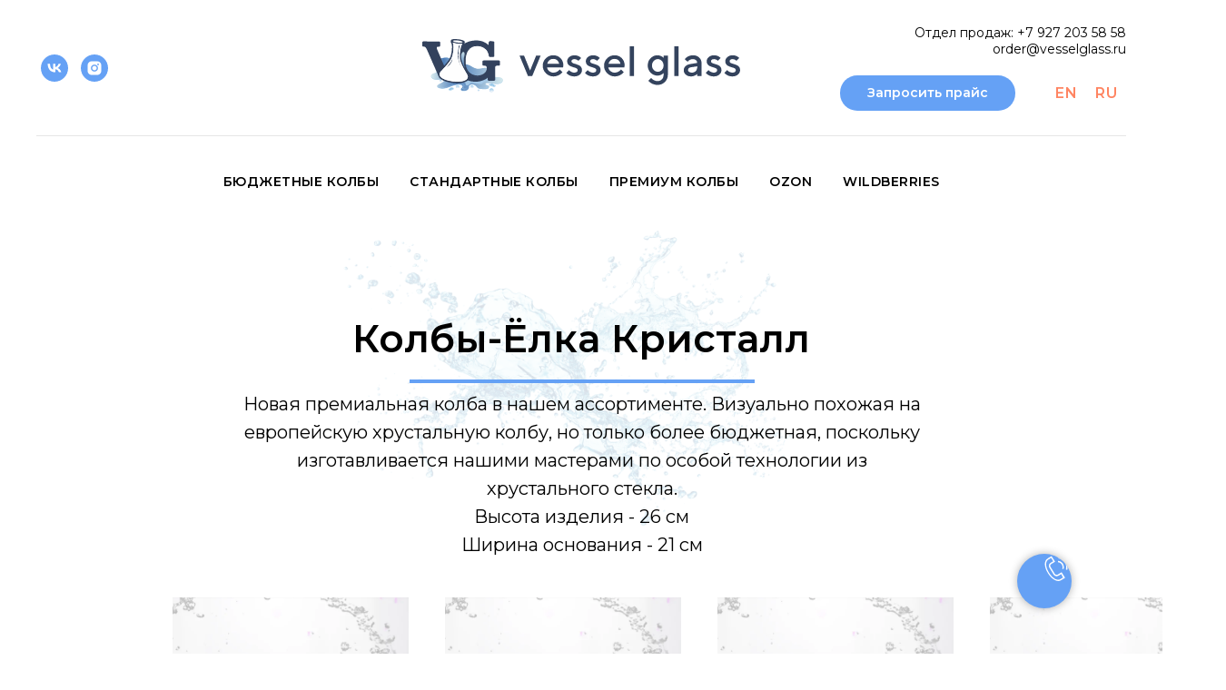

--- FILE ---
content_type: text/html; charset=UTF-8
request_url: https://vesselglass.ru/elkacrystal
body_size: 20453
content:
<!DOCTYPE html> <html> <head> <meta charset="utf-8" /> <meta http-equiv="Content-Type" content="text/html; charset=utf-8" /> <meta name="viewport" content="width=device-width, initial-scale=1.0" /> <!--metatextblock--> <title>Колба-Ёлка Кристалл</title> <meta name="description" content="Колбы-ёлки кристалл оптом с доставкой онлайн" /> <meta property="og:url" content="https://vesselglass.ru/elkacrystal" /> <meta property="og:title" content="Колбы-ёлки кристалл оптом" /> <meta property="og:description" content="Продажа колб оптом от производителя с доставкой по РФ и СНГ" /> <meta property="og:type" content="website" /> <meta property="og:image" content="https://static.tildacdn.com/tild3930-6433-4332-b461-373261366363/bg.jpg" /> <link rel="canonical" href="https://vesselglass.ru/elkacrystal"> <!--/metatextblock--> <meta name="format-detection" content="telephone=no" /> <meta http-equiv="x-dns-prefetch-control" content="on"> <link rel="dns-prefetch" href="https://ws.tildacdn.com"> <link rel="dns-prefetch" href="https://static.tildacdn.com"> <link rel="shortcut icon" href="https://static.tildacdn.com/tild6632-3361-4439-b335-333166396536/favicon.ico" type="image/x-icon" /> <!-- Assets --> <script src="https://neo.tildacdn.com/js/tilda-fallback-1.0.min.js" async charset="utf-8"></script> <link rel="stylesheet" href="https://static.tildacdn.com/css/tilda-grid-3.0.min.css" type="text/css" media="all" onerror="this.loaderr='y';"/> <link rel="stylesheet" href="https://static.tildacdn.com/ws/project2043494/tilda-blocks-page38175815.min.css?t=1765988815" type="text/css" media="all" onerror="this.loaderr='y';" /> <link rel="preconnect" href="https://fonts.gstatic.com"> <link href="https://fonts.googleapis.com/css2?family=Montserrat:wght@100..900&subset=latin,cyrillic" rel="stylesheet"> <link rel="stylesheet" href="https://static.tildacdn.com/css/tilda-animation-2.0.min.css" type="text/css" media="all" onerror="this.loaderr='y';" /> <link rel="stylesheet" href="https://static.tildacdn.com/css/tilda-popup-1.1.min.css" type="text/css" media="print" onload="this.media='all';" onerror="this.loaderr='y';" /> <noscript><link rel="stylesheet" href="https://static.tildacdn.com/css/tilda-popup-1.1.min.css" type="text/css" media="all" /></noscript> <link rel="stylesheet" href="https://static.tildacdn.com/css/tilda-forms-1.0.min.css" type="text/css" media="all" onerror="this.loaderr='y';" /> <link rel="stylesheet" href="https://static.tildacdn.com/css/tilda-menusub-1.0.min.css" type="text/css" media="print" onload="this.media='all';" onerror="this.loaderr='y';" /> <noscript><link rel="stylesheet" href="https://static.tildacdn.com/css/tilda-menusub-1.0.min.css" type="text/css" media="all" /></noscript> <link rel="stylesheet" href="https://static.tildacdn.com/css/tilda-slds-1.4.min.css" type="text/css" media="print" onload="this.media='all';" onerror="this.loaderr='y';" /> <noscript><link rel="stylesheet" href="https://static.tildacdn.com/css/tilda-slds-1.4.min.css" type="text/css" media="all" /></noscript> <link rel="stylesheet" href="https://static.tildacdn.com/css/tilda-catalog-1.1.min.css" type="text/css" media="print" onload="this.media='all';" onerror="this.loaderr='y';" /> <noscript><link rel="stylesheet" href="https://static.tildacdn.com/css/tilda-catalog-1.1.min.css" type="text/css" media="all" /></noscript> <link rel="stylesheet" href="https://static.tildacdn.com/css/tilda-catalog-filters-1.0.min.css" type="text/css" media="all" onerror="this.loaderr='y';" /> <link rel="stylesheet" href="https://static.tildacdn.com/css/tilda-cart-1.0.min.css" type="text/css" media="all" onerror="this.loaderr='y';" /> <link rel="stylesheet" href="https://static.tildacdn.com/css/tilda-zoom-2.0.min.css" type="text/css" media="print" onload="this.media='all';" onerror="this.loaderr='y';" /> <noscript><link rel="stylesheet" href="https://static.tildacdn.com/css/tilda-zoom-2.0.min.css" type="text/css" media="all" /></noscript> <script nomodule src="https://static.tildacdn.com/js/tilda-polyfill-1.0.min.js" charset="utf-8"></script> <script type="text/javascript">function t_onReady(func) {if(document.readyState!='loading') {func();} else {document.addEventListener('DOMContentLoaded',func);}}
function t_onFuncLoad(funcName,okFunc,time) {if(typeof window[funcName]==='function') {okFunc();} else {setTimeout(function() {t_onFuncLoad(funcName,okFunc,time);},(time||100));}}function t_throttle(fn,threshhold,scope) {return function() {fn.apply(scope||this,arguments);};}function t396_initialScale(t){var e=document.getElementById("rec"+t);if(e){var i=e.querySelector(".t396__artboard");if(i){window.tn_scale_initial_window_width||(window.tn_scale_initial_window_width=document.documentElement.clientWidth);var a=window.tn_scale_initial_window_width,r=[],n,l=i.getAttribute("data-artboard-screens");if(l){l=l.split(",");for(var o=0;o<l.length;o++)r[o]=parseInt(l[o],10)}else r=[320,480,640,960,1200];for(var o=0;o<r.length;o++){var d=r[o];a>=d&&(n=d)}var _="edit"===window.allrecords.getAttribute("data-tilda-mode"),c="center"===t396_getFieldValue(i,"valign",n,r),s="grid"===t396_getFieldValue(i,"upscale",n,r),w=t396_getFieldValue(i,"height_vh",n,r),g=t396_getFieldValue(i,"height",n,r),u=!!window.opr&&!!window.opr.addons||!!window.opera||-1!==navigator.userAgent.indexOf(" OPR/");if(!_&&c&&!s&&!w&&g&&!u){var h=parseFloat((a/n).toFixed(3)),f=[i,i.querySelector(".t396__carrier"),i.querySelector(".t396__filter")],v=Math.floor(parseInt(g,10)*h)+"px",p;i.style.setProperty("--initial-scale-height",v);for(var o=0;o<f.length;o++)f[o].style.setProperty("height","var(--initial-scale-height)");t396_scaleInitial__getElementsToScale(i).forEach((function(t){t.style.zoom=h}))}}}}function t396_scaleInitial__getElementsToScale(t){return t?Array.prototype.slice.call(t.children).filter((function(t){return t&&(t.classList.contains("t396__elem")||t.classList.contains("t396__group"))})):[]}function t396_getFieldValue(t,e,i,a){var r,n=a[a.length-1];if(!(r=i===n?t.getAttribute("data-artboard-"+e):t.getAttribute("data-artboard-"+e+"-res-"+i)))for(var l=0;l<a.length;l++){var o=a[l];if(!(o<=i)&&(r=o===n?t.getAttribute("data-artboard-"+e):t.getAttribute("data-artboard-"+e+"-res-"+o)))break}return r}window.TN_SCALE_INITIAL_VER="1.0",window.tn_scale_initial_window_width=null;</script> <script src="https://static.tildacdn.com/js/jquery-1.10.2.min.js" charset="utf-8" onerror="this.loaderr='y';"></script> <script src="https://static.tildacdn.com/js/tilda-scripts-3.0.min.js" charset="utf-8" defer onerror="this.loaderr='y';"></script> <script src="https://static.tildacdn.com/ws/project2043494/tilda-blocks-page38175815.min.js?t=1765988815" charset="utf-8" async onerror="this.loaderr='y';"></script> <script src="https://static.tildacdn.com/js/tilda-lazyload-1.0.min.js" charset="utf-8" async onerror="this.loaderr='y';"></script> <script src="https://static.tildacdn.com/js/tilda-animation-2.0.min.js" charset="utf-8" async onerror="this.loaderr='y';"></script> <script src="https://static.tildacdn.com/js/tilda-popup-1.0.min.js" charset="utf-8" async onerror="this.loaderr='y';"></script> <script src="https://static.tildacdn.com/js/tilda-forms-1.0.min.js" charset="utf-8" async onerror="this.loaderr='y';"></script> <script src="https://static.tildacdn.com/js/tilda-menusub-1.0.min.js" charset="utf-8" async onerror="this.loaderr='y';"></script> <script src="https://static.tildacdn.com/js/tilda-menu-1.0.min.js" charset="utf-8" async onerror="this.loaderr='y';"></script> <script src="https://static.tildacdn.com/js/tilda-zero-1.1.min.js" charset="utf-8" async onerror="this.loaderr='y';"></script> <script src="https://static.tildacdn.com/js/hammer.min.js" charset="utf-8" async onerror="this.loaderr='y';"></script> <script src="https://static.tildacdn.com/js/tilda-slds-1.4.min.js" charset="utf-8" async onerror="this.loaderr='y';"></script> <script src="https://static.tildacdn.com/js/tilda-products-1.0.min.js" charset="utf-8" async onerror="this.loaderr='y';"></script> <script src="https://static.tildacdn.com/js/tilda-catalog-1.1.min.js" charset="utf-8" async onerror="this.loaderr='y';"></script> <script src="https://static.tildacdn.com/js/tilda-cart-1.1.min.js" charset="utf-8" async onerror="this.loaderr='y';"></script> <script src="https://static.tildacdn.com/js/tilda-widget-positions-1.0.min.js" charset="utf-8" async onerror="this.loaderr='y';"></script> <script src="https://static.tildacdn.com/js/tilda-animation-ext-1.0.min.js" charset="utf-8" async onerror="this.loaderr='y';"></script> <script src="https://static.tildacdn.com/js/tilda-zoom-2.0.min.js" charset="utf-8" async onerror="this.loaderr='y';"></script> <script src="https://static.tildacdn.com/js/tilda-zero-scale-1.0.min.js" charset="utf-8" async onerror="this.loaderr='y';"></script> <script src="https://static.tildacdn.com/js/tilda-skiplink-1.0.min.js" charset="utf-8" async onerror="this.loaderr='y';"></script> <script src="https://static.tildacdn.com/js/tilda-events-1.0.min.js" charset="utf-8" async onerror="this.loaderr='y';"></script> <script type="text/javascript">window.dataLayer=window.dataLayer||[];</script> <script type="text/javascript">(function() {if((/bot|google|yandex|baidu|bing|msn|duckduckbot|teoma|slurp|crawler|spider|robot|crawling|facebook/i.test(navigator.userAgent))===false&&typeof(sessionStorage)!='undefined'&&sessionStorage.getItem('visited')!=='y'&&document.visibilityState){var style=document.createElement('style');style.type='text/css';style.innerHTML='@media screen and (min-width: 980px) {.t-records {opacity: 0;}.t-records_animated {-webkit-transition: opacity ease-in-out .2s;-moz-transition: opacity ease-in-out .2s;-o-transition: opacity ease-in-out .2s;transition: opacity ease-in-out .2s;}.t-records.t-records_visible {opacity: 1;}}';document.getElementsByTagName('head')[0].appendChild(style);function t_setvisRecs(){var alr=document.querySelectorAll('.t-records');Array.prototype.forEach.call(alr,function(el) {el.classList.add("t-records_animated");});setTimeout(function() {Array.prototype.forEach.call(alr,function(el) {el.classList.add("t-records_visible");});sessionStorage.setItem("visited","y");},400);}
document.addEventListener('DOMContentLoaded',t_setvisRecs);}})();</script></head> <body class="t-body" style="margin:0;"> <!--allrecords--> <div id="allrecords" class="t-records" data-hook="blocks-collection-content-node" data-tilda-project-id="2043494" data-tilda-page-id="38175815" data-tilda-page-alias="elkacrystal" data-tilda-formskey="268c0f2fd681e37f135d38d13c871fbf" data-tilda-lazy="yes" data-tilda-root-zone="com" data-tilda-project-country="RU"> <div id="rec616855033" class="r t-rec" style=" " data-animationappear="off" data-record-type="702"> <!-- T702 --> <div class="t702"> <div
class="t-popup" data-tooltip-hook="#popup:myform"
role="dialog"
aria-modal="true"
tabindex="-1"
aria-label="Запросить прайс"> <div class="t-popup__close t-popup__block-close"> <button
type="button"
class="t-popup__close-wrapper t-popup__block-close-button"
aria-label="Закрыть диалоговое окно"> <svg role="presentation" class="t-popup__close-icon" width="23px" height="23px" viewBox="0 0 23 23" version="1.1" xmlns="http://www.w3.org/2000/svg" xmlns:xlink="http://www.w3.org/1999/xlink"> <g stroke="none" stroke-width="1" fill="#fff" fill-rule="evenodd"> <rect transform="translate(11.313708, 11.313708) rotate(-45.000000) translate(-11.313708, -11.313708) " x="10.3137085" y="-3.6862915" width="2" height="30"></rect> <rect transform="translate(11.313708, 11.313708) rotate(-315.000000) translate(-11.313708, -11.313708) " x="10.3137085" y="-3.6862915" width="2" height="30"></rect> </g> </svg> </button> </div> <style>@media screen and (max-width:560px){#rec616855033 .t-popup__close-icon g{fill:#ffffff !important;}}</style> <div class="t-popup__container t-width t-width_6" data-popup-type="702"> <img class="t702__img t-img"
src="https://thb.tildacdn.com/tild3064-3831-4466-a634-303832363266/-/empty/_2.jpg" data-original="https://static.tildacdn.com/tild3064-3831-4466-a634-303832363266/_2.jpg"
imgfield="img"
alt=""> <div class="t702__wrapper"> <div class="t702__text-wrapper t-align_center"> <div class="t702__title t-title t-title_xxs" id="popuptitle_616855033">Запросить прайс</div> <div class="t702__descr t-descr t-descr_xs">Оставьте свои контакты и мы вышлем актуальный прайс</div> </div> <form
id="form616855033" name='form616855033' role="form" action='' method='POST' data-formactiontype="2" data-inputbox=".t-input-group" 
class="t-form js-form-proccess t-form_inputs-total_4 " data-success-callback="t702_onSuccess"> <input type="hidden" name="formservices[]" value="8c535aa2cd3993ae6639535cc1bfdf8d" class="js-formaction-services"> <input type="hidden" name="tildaspec-formname" tabindex="-1" value="Запросить прайс"> <!-- @classes t-title t-text t-btn --> <div class="js-successbox t-form__successbox t-text t-text_md"
aria-live="polite"
style="display:none;background-color:#65a1f5;"></div> <div
class="t-form__inputsbox
t-form__inputsbox_vertical-form t-form__inputsbox_inrow "> <div
class=" t-input-group t-input-group_nm " data-input-lid="1495810359387" data-field-type="nm" data-field-name="Имя"> <div class="t-input-block " style="border-radius:5px;"> <input
type="text"
autocomplete="name"
name="Имя"
id="input_1495810359387"
class="t-input js-tilda-rule"
value=""
placeholder="Имя" data-tilda-req="1" aria-required="true" data-tilda-rule="name"
aria-describedby="error_1495810359387"
style="color:#000000;border:1px solid #c9c9c9;border-radius:5px;"> </div> <div class="t-input-error" aria-live="polite" id="error_1495810359387"></div> </div> <div
class=" t-input-group t-input-group_ph " data-input-lid="1495810410810" data-field-async="true" data-field-type="ph" data-field-name="Телефон"> <div class="t-input-block " style="border-radius:5px;"> <input
type="tel"
autocomplete="tel"
name="Телефон"
id="input_1495810410810" data-phonemask-init="no" data-phonemask-id="616855033" data-phonemask-lid="1495810410810" data-phonemask-maskcountry="RU" class="t-input js-phonemask-input js-tilda-rule"
value=""
placeholder="+7(000)000-0000"
aria-describedby="error_1495810410810"
style="color:#000000;border:1px solid #c9c9c9;border-radius:5px;"> <script type="text/javascript">t_onReady(function() {t_onFuncLoad('t_loadJsFile',function() {t_loadJsFile('https://static.tildacdn.com/js/tilda-phone-mask-1.1.min.js',function() {t_onFuncLoad('t_form_phonemask_load',function() {var phoneMasks=document.querySelectorAll('#rec616855033 [data-phonemask-lid="1495810410810"]');t_form_phonemask_load(phoneMasks);});})})});</script> </div> <div class="t-input-error" aria-live="polite" id="error_1495810410810"></div> </div> <div
class=" t-input-group t-input-group_em " data-input-lid="1495810354468" data-field-type="em" data-field-name="Email"> <div class="t-input-block " style="border-radius:5px;"> <input
type="email"
autocomplete="email"
name="Email"
id="input_1495810354468"
class="t-input js-tilda-rule"
value=""
placeholder="E-mail" data-tilda-req="1" aria-required="true" data-tilda-rule="email"
aria-describedby="error_1495810354468"
style="color:#000000;border:1px solid #c9c9c9;border-radius:5px;"> </div> <div class="t-input-error" aria-live="polite" id="error_1495810354468"></div> </div> <div
class=" t-input-group t-input-group_in " data-input-lid="1582575869287" data-field-type="in" data-field-name="Город"> <label
for='input_1582575869287'
class="t-input-title t-descr t-descr_md"
id="field-title_1582575869287" data-redactor-toolbar="no"
field="li_title__1582575869287"
style="color:;">Ваш город</label> <div class="t-input-block " style="border-radius:5px;"> <input
type="text"
name="Город"
id="input_1582575869287"
class="t-input js-tilda-rule"
value=""
placeholder="Город"
aria-describedby="error_1582575869287"
style="color:#000000;border:1px solid #c9c9c9;border-radius:5px;"> </div> <div class="t-input-error" aria-live="polite" id="error_1582575869287"></div> </div> <div class="t-form__errorbox-middle"> <!--noindex--> <div
class="js-errorbox-all t-form__errorbox-wrapper"
style="display:none;" data-nosnippet
tabindex="-1"
aria-label="Ошибки при заполнении формы"> <ul
role="list"
class="t-form__errorbox-text t-text t-text_md"> <li class="t-form__errorbox-item js-rule-error js-rule-error-all"></li> <li class="t-form__errorbox-item js-rule-error js-rule-error-req">Обязательное поле</li> <li class="t-form__errorbox-item js-rule-error js-rule-error-email">Пожалуйста, введите корректный E-mail</li> <li class="t-form__errorbox-item js-rule-error js-rule-error-name">Пожалуйста, введите Ваше имя</li> <li class="t-form__errorbox-item js-rule-error js-rule-error-phone">Пожалуйста, введите корректный номер</li> <li class="t-form__errorbox-item js-rule-error js-rule-error-minlength">Слишком короткое значение</li> <li class="t-form__errorbox-item js-rule-error js-rule-error-string"></li> </ul> </div> <!--/noindex--> </div> <div class="t-form__submit"> <button
class="t-submit t-btnflex t-btnflex_type_submit t-btnflex_md"
type="submit"><span class="t-btnflex__text">Запросить</span> <style>#rec616855033 .t-btnflex.t-btnflex_type_submit {color:#ffffff;background-color:#65a1f5;--border-width:0px;border-style:none !important;border-radius:5px;box-shadow:none !important;transition-duration:0.2s;transition-property:background-color,color,border-color,box-shadow,opacity,transform,gap;transition-timing-function:ease-in-out;}</style></button> </div> </div> <div class="t-form__errorbox-bottom"> <!--noindex--> <div
class="js-errorbox-all t-form__errorbox-wrapper"
style="display:none;" data-nosnippet
tabindex="-1"
aria-label="Ошибки при заполнении формы"> <ul
role="list"
class="t-form__errorbox-text t-text t-text_md"> <li class="t-form__errorbox-item js-rule-error js-rule-error-all"></li> <li class="t-form__errorbox-item js-rule-error js-rule-error-req">Обязательное поле</li> <li class="t-form__errorbox-item js-rule-error js-rule-error-email">Пожалуйста, введите корректный E-mail</li> <li class="t-form__errorbox-item js-rule-error js-rule-error-name">Пожалуйста, введите Ваше имя</li> <li class="t-form__errorbox-item js-rule-error js-rule-error-phone">Пожалуйста, введите корректный номер</li> <li class="t-form__errorbox-item js-rule-error js-rule-error-minlength">Слишком короткое значение</li> <li class="t-form__errorbox-item js-rule-error js-rule-error-string"></li> </ul> </div> <!--/noindex--> </div> </form> <style>#rec616855033 input::-webkit-input-placeholder {color:#000000;opacity:0.5;}#rec616855033 input::-moz-placeholder{color:#000000;opacity:0.5;}#rec616855033 input:-moz-placeholder {color:#000000;opacity:0.5;}#rec616855033 input:-ms-input-placeholder{color:#000000;opacity:0.5;}#rec616855033 textarea::-webkit-input-placeholder {color:#000000;opacity:0.5;}#rec616855033 textarea::-moz-placeholder{color:#000000;opacity:0.5;}#rec616855033 textarea:-moz-placeholder {color:#000000;opacity:0.5;}#rec616855033 textarea:-ms-input-placeholder{color:#000000;opacity:0.5;}</style> <div class="t702__form-bottom-text t-text t-text_xs t-align_center">Это так просто</div> </div> </div> </div> </div> <script>t_onReady(function() {t_onFuncLoad('t702_initPopup',function() {t702_initPopup('616855033');});});</script> <style> #rec616855033 .t702__title{color:#65a1f5;font-family:'Montserrat';}#rec616855033 .t702__descr{font-family:'Montserrat';}</style> </div> <div id="rec1286407071" class="r t-rec" style=" " data-animationappear="off" data-record-type="461"> <!-- T461 --> <div id="nav1286407071marker"></div> <div id="nav1286407071" class="t461 t461__positionstatic " style="background-color: rgba(255,255,255,1); " data-bgcolor-hex="#ffffff" data-bgcolor-rgba="rgba(255,255,255,1)" data-navmarker="nav1286407071marker" data-appearoffset="" data-bgopacity-two="" data-menushadow="" data-menushadow-css="" data-bgopacity="1" data-menu-items-align="center" data-menu="yes"> <div class="t461__maincontainer "> <div class="t461__topwrapper" style="height:150px;"> <div class="t461__logowrapper"> <div class="t461__logowrapper2"> <div style="display: block;"> <a href="/"> <img class="t461__imglogo t461__imglogomobile"
src="https://static.tildacdn.com/tild6662-3439-4031-b937-343635663565/VesselGlass_gorizont.svg"
imgfield="img"
style="max-width: 350px; width: 350px;"
alt="Company"> </a> </div> </div> </div> <nav class="t461__listwrapper t461__mobilelist"> <ul role="list" class="t461__list"> <li class="t461__list_item"
style="padding:0 15px 0 0;"> <a class="t-menu__link-item"
href=""
aria-expanded="false" role="button" data-menu-submenu-hook="link_sub1_1286407071" data-menu-item-number="1">
Бюджетные колбы
</a> <div class="t-menusub" data-submenu-hook="link_sub1_1286407071" data-submenu-margin="15px" data-add-submenu-arrow=""> <div class="t-menusub__menu"> <div class="t-menusub__content"> <ul role="list" class="t-menusub__list"> <li class="t-menusub__list-item t-name t-name_xs"> <a class="t-menusub__link-item t-name t-name_xs"
href="/kraft-shov" data-menu-item-number="1">Крафт со швом</a> </li> <li class="t-menusub__list-item t-name t-name_xs"> <a class="t-menusub__link-item t-name t-name_xs"
href="/nopatterndrop" data-menu-item-number="1">Капля со швом</a> </li> <li class="t-menusub__list-item t-name t-name_xs"> <a class="t-menusub__link-item t-name t-name_xs"
href="/craft-mini-eco" data-menu-item-number="1">Крафт-Мини со швом</a> </li> <li class="t-menusub__list-item t-name t-name_xs"> <a class="t-menusub__link-item t-name t-name_xs"
href="/icecraft" data-menu-item-number="1">Крафт "Эффект льда"</a> </li> <li class="t-menusub__list-item t-name t-name_xs"> <a class="t-menusub__link-item t-name t-name_xs"
href="/minicraftice" data-menu-item-number="1">Мини Крафт "Эффект льда"</a> </li> <li class="t-menusub__list-item t-name t-name_xs"> <a class="t-menusub__link-item t-name t-name_xs"
href="/colocoldrop" data-menu-item-number="1">Колокол со швом</a> </li> <li class="t-menusub__list-item t-name t-name_xs"> <a class="t-menusub__link-item t-name t-name_xs"
href="/trigger" data-menu-item-number="1">Триггер</a> </li> </ul> </div> </div> </div> </li> <li class="t461__list_item"
style="padding:0 15px;"> <a class="t-menu__link-item"
href=""
aria-expanded="false" role="button" data-menu-submenu-hook="link_sub2_1286407071" data-menu-item-number="2">
Стандартные колбы
</a> <div class="t-menusub" data-submenu-hook="link_sub2_1286407071" data-submenu-margin="15px" data-add-submenu-arrow=""> <div class="t-menusub__menu"> <div class="t-menusub__content"> <ul role="list" class="t-menusub__list"> <li class="t-menusub__list-item t-name t-name_xs"> <a class="t-menusub__link-item t-name t-name_xs"
href="/kolba-craft" data-menu-item-number="2">Крафт</a> </li> <li class="t-menusub__list-item t-name t-name_xs"> <a class="t-menusub__link-item t-name t-name_xs"
href="/kolba-kraft-mini" data-menu-item-number="2">Крафт Мини</a> </li> <li class="t-menusub__list-item t-name t-name_xs"> <a class="t-menusub__link-item t-name t-name_xs"
href="/kolba-kaplya" data-menu-item-number="2">Капля</a> </li> <li class="t-menusub__list-item t-name t-name_xs"> <a class="t-menusub__link-item t-name t-name_xs"
href="/minidrop" data-menu-item-number="2">Мини Капля</a> </li> <li class="t-menusub__list-item t-name t-name_xs"> <a class="t-menusub__link-item t-name t-name_xs"
href="/drop8" data-menu-item-number="2">Капля 8</a> </li> <li class="t-menusub__list-item t-name t-name_xs"> <a class="t-menusub__link-item t-name t-name_xs"
href="/kolba-volna" data-menu-item-number="2">Волна</a> </li> <li class="t-menusub__list-item t-name t-name_xs"> <a class="t-menusub__link-item t-name t-name_xs"
href="/ellipse" data-menu-item-number="2">Эллипс </a> </li> <li class="t-menusub__list-item t-name t-name_xs"> <a class="t-menusub__link-item t-name t-name_xs"
href="/sphere" data-menu-item-number="2">Сфера</a> </li> <li class="t-menusub__list-item t-name t-name_xs"> <a class="t-menusub__link-item t-name t-name_xs"
href="/pyramid" data-menu-item-number="2">Пирамида</a> </li> <li class="t-menusub__list-item t-name t-name_xs"> <a class="t-menusub__link-item t-name t-name_xs"
href="/colocol" data-menu-item-number="2">Колокол</a> </li> <li class="t-menusub__list-item t-name t-name_xs"> <a class="t-menusub__link-item t-name t-name_xs"
href="/kolba-elka" data-menu-item-number="2">Елка</a> </li> <li class="t-menusub__list-item t-name t-name_xs"> <a class="t-menusub__link-item t-name t-name_xs"
href="/kolba-dabl" data-menu-item-number="2">Дабл</a> </li> <li class="t-menusub__list-item t-name t-name_xs"> <a class="t-menusub__link-item t-name t-name_xs"
href="/kolba-step" data-menu-item-number="2">Степ</a> </li> <li class="t-menusub__list-item t-name t-name_xs"> <a class="t-menusub__link-item t-name t-name_xs"
href="/cone" data-menu-item-number="2">Конус</a> </li> <li class="t-menusub__list-item t-name t-name_xs"> <a class="t-menusub__link-item t-name t-name_xs"
href="/cone-mini" data-menu-item-number="2">Конус-мини</a> </li> </ul> </div> </div> </div> </li> <li class="t461__list_item"
style="padding:0 15px;"> <a class="t-menu__link-item"
href=""
aria-expanded="false" role="button" data-menu-submenu-hook="link_sub3_1286407071" data-menu-item-number="3">
Премиум колбы
</a> <div class="t-menusub" data-submenu-hook="link_sub3_1286407071" data-submenu-margin="15px" data-add-submenu-arrow=""> <div class="t-menusub__menu"> <div class="t-menusub__content"> <ul role="list" class="t-menusub__list"> <li class="t-menusub__list-item t-name t-name_xs"> <a class="t-menusub__link-item t-name t-name_xs"
href="/crystal" data-menu-item-number="3">Кристалл</a> </li> <li class="t-menusub__list-item t-name t-name_xs"> <a class="t-menusub__link-item t-name t-name_xs"
href="/minicrystal" data-menu-item-number="3">Мини Кристалл</a> </li> <li class="t-menusub__list-item t-name t-name_xs"> <a class="t-menusub__link-item t-name t-name_xs"
href="/elkacrystal" data-menu-item-number="3">Елка Кристалл</a> </li> <li class="t-menusub__list-item t-name t-name_xs"> <a class="t-menusub__link-item t-name t-name_xs"
href="/crystaldrop" data-menu-item-number="3">Капля Кристалл</a> </li> <li class="t-menusub__list-item t-name t-name_xs"> <a class="t-menusub__link-item t-name t-name_xs"
href="/colocolcrystal" data-menu-item-number="3">Колокол Кристалл</a> </li> <li class="t-menusub__list-item t-name t-name_xs"> <a class="t-menusub__link-item t-name t-name_xs"
href="/medusa" data-menu-item-number="3">Медуза</a> </li> <li class="t-menusub__list-item t-name t-name_xs"> <a class="t-menusub__link-item t-name t-name_xs"
href="/medusa_drop" data-menu-item-number="3">Капля Медуза</a> </li> <li class="t-menusub__list-item t-name t-name_xs"> <a class="t-menusub__link-item t-name t-name_xs"
href="/crystallglass" data-menu-item-number="3">Хрусталь</a> </li> <li class="t-menusub__list-item t-name t-name_xs"> <a class="t-menusub__link-item t-name t-name_xs"
href="/repair_wookah_ru" data-menu-item-number="3">Ремонтная колба под Wookah</a> </li> </ul> </div> </div> </div> </li> <li class="t461__list_item"
style="padding:0 15px;"> <a class="t-menu__link-item"
href="https://ozon.ru/t/wYJz8a0" data-menu-submenu-hook="" data-menu-item-number="4">
OZON
</a> </li> <li class="t461__list_item"
style="padding:0 0 0 15px;"> <a class="t-menu__link-item"
href="https://www.wildberries.ru/catalog/436585116/detail.aspx?targetUrl=SP" data-menu-submenu-hook="" data-menu-item-number="5">
WILDBERRIES
</a> </li> </ul> </nav> <div class="t461__alladditional"> <div class="t461__leftwrapper" style=" padding-right:225px;"> <div class="t461__additionalwrapper"> <div class="t-sociallinks"> <ul role="list" class="t-sociallinks__wrapper" aria-label="Соц. сети"> <!-- new soclinks --><li class="t-sociallinks__item t-sociallinks__item_vk"><a href="https://vk.com/vesselglass_vg" target="_blank" rel="nofollow" aria-label="vk" style="width: 30px; height: 30px;"><svg class="t-sociallinks__svg" role="presentation" width=30px height=30px viewBox="0 0 100 100" fill="none"
xmlns="http://www.w3.org/2000/svg"> <path fill-rule="evenodd" clip-rule="evenodd"
d="M50 100c27.614 0 50-22.386 50-50S77.614 0 50 0 0 22.386 0 50s22.386 50 50 50ZM25 34c.406 19.488 10.15 31.2 27.233 31.2h.968V54.05c6.278.625 11.024 5.216 12.93 11.15H75c-2.436-8.87-8.838-13.773-12.836-15.647C66.162 47.242 71.783 41.62 73.126 34h-8.058c-1.749 6.184-6.932 11.805-11.867 12.336V34h-8.057v21.611C40.147 54.362 33.838 48.304 33.556 34H25Z"
fill="#65a1f5" /> </svg></a></li>&nbsp;<li class="t-sociallinks__item t-sociallinks__item_instagram"><a href="https://www.instagram.com/vesselglass_vg/" target="_blank" rel="nofollow" aria-label="instagram" style="width: 30px; height: 30px;"><svg class="t-sociallinks__svg" role="presentation" width=30px height=30px viewBox="0 0 100 100" fill="none" xmlns="http://www.w3.org/2000/svg"> <path fill-rule="evenodd" clip-rule="evenodd" d="M50 100C77.6142 100 100 77.6142 100 50C100 22.3858 77.6142 0 50 0C22.3858 0 0 22.3858 0 50C0 77.6142 22.3858 100 50 100ZM25 39.3918C25 31.4558 31.4566 25 39.3918 25H60.6082C68.5442 25 75 31.4566 75 39.3918V60.8028C75 68.738 68.5442 75.1946 60.6082 75.1946H39.3918C31.4558 75.1946 25 68.738 25 60.8028V39.3918ZM36.9883 50.0054C36.9883 42.8847 42.8438 37.0922 50.0397 37.0922C57.2356 37.0922 63.0911 42.8847 63.0911 50.0054C63.0911 57.1252 57.2356 62.9177 50.0397 62.9177C42.843 62.9177 36.9883 57.1252 36.9883 50.0054ZM41.7422 50.0054C41.7422 54.5033 45.4641 58.1638 50.0397 58.1638C54.6153 58.1638 58.3372 54.5041 58.3372 50.0054C58.3372 45.5066 54.6145 41.8469 50.0397 41.8469C45.4641 41.8469 41.7422 45.5066 41.7422 50.0054ZM63.3248 39.6355C65.0208 39.6355 66.3956 38.2606 66.3956 36.5646C66.3956 34.8687 65.0208 33.4938 63.3248 33.4938C61.6288 33.4938 60.2539 34.8687 60.2539 36.5646C60.2539 38.2606 61.6288 39.6355 63.3248 39.6355Z" fill="#65a1f5"/> </svg></a></li><!-- /new soclinks --> </ul> </div> </div> </div> <div class="t461__rightwrapper" style=" padding-left:225px;"> <div class="t461__additionalwrapper"> <div class="t461__additional_descr t461__additionalitem" field="descr"><span style="font-size: 14px;">Отдел продаж: </span>+7 927 203 58 58<br />order@vesselglass.ru</div> <div class="t461__additional_buttons t461__additionalitem"> <div class="t461__additional_buttons_wrap"> <div class="t461__additional_buttons_but"> <a
class="t-btn t-btnflex t-btnflex_type_button t-btnflex_sm"
href="#popup:myform"><span class="t-btnflex__text">Запросить прайс</span> <style>#rec1286407071 .t-btnflex.t-btnflex_type_button {color:#ffffff;background-color:#65a1f5;--border-width:0px;border-style:none !important;border-radius:20px;box-shadow:none !important;transition-duration:0.2s;transition-property:background-color,color,border-color,box-shadow,opacity,transform,gap;transition-timing-function:ease-in-out;}@media (hover:hover) {#rec1286407071 .t-btnflex.t-btnflex_type_button:not(.t-animate_no-hover):hover {background-color:#598fda !important;}#rec1286407071 .t-btnflex.t-btnflex_type_button:not(.t-animate_no-hover):focus-visible {background-color:#598fda !important;}}</style></a> </div> </div> </div> <div class="t461__additional_langs t461__additionalitem"> <div class="t461__additional_buttons_wrap"> <div class="t461__additional_langs_lang"> <a style="" href="/main">EN</a> </div> <div class="t461__additional_langs_lang"> <a style="" href="http://vesselglass.ru">RU</a> </div> </div> </div> </div> </div> </div> </div> <div class="t461__middlelinewrapper"> <div class="t461__linewrapper"> <hr
class="t461__horizontalline t-divider" data-divider-fieldset="color,bordersize,opacity"
style=" background-color:#000000; opacity:0.1;"> </div> </div> <div class="t461__bottomwrapper t461__menualign_center" style=" height:100px;"> <nav class="t461__listwrapper t461__desktoplist"> <ul role="list" class="t461__list t-menu__list"> <li class="t461__list_item"
style="padding:0 15px 0 0;"> <a class="t-menu__link-item"
href=""
aria-expanded="false" role="button" data-menu-submenu-hook="link_sub6_1286407071" data-menu-item-number="1">
Бюджетные колбы
</a> <div class="t-menusub" data-submenu-hook="link_sub6_1286407071" data-submenu-margin="15px" data-add-submenu-arrow=""> <div class="t-menusub__menu"> <div class="t-menusub__content"> <ul role="list" class="t-menusub__list"> <li class="t-menusub__list-item t-name t-name_xs"> <a class="t-menusub__link-item t-name t-name_xs"
href="/kraft-shov" data-menu-item-number="1">Крафт со швом</a> </li> <li class="t-menusub__list-item t-name t-name_xs"> <a class="t-menusub__link-item t-name t-name_xs"
href="/nopatterndrop" data-menu-item-number="1">Капля со швом</a> </li> <li class="t-menusub__list-item t-name t-name_xs"> <a class="t-menusub__link-item t-name t-name_xs"
href="/craft-mini-eco" data-menu-item-number="1">Крафт-Мини со швом</a> </li> <li class="t-menusub__list-item t-name t-name_xs"> <a class="t-menusub__link-item t-name t-name_xs"
href="/icecraft" data-menu-item-number="1">Крафт "Эффект льда"</a> </li> <li class="t-menusub__list-item t-name t-name_xs"> <a class="t-menusub__link-item t-name t-name_xs"
href="/minicraftice" data-menu-item-number="1">Мини Крафт "Эффект льда"</a> </li> <li class="t-menusub__list-item t-name t-name_xs"> <a class="t-menusub__link-item t-name t-name_xs"
href="/colocoldrop" data-menu-item-number="1">Колокол со швом</a> </li> <li class="t-menusub__list-item t-name t-name_xs"> <a class="t-menusub__link-item t-name t-name_xs"
href="/trigger" data-menu-item-number="1">Триггер</a> </li> </ul> </div> </div> </div> </li> <li class="t461__list_item"
style="padding:0 15px;"> <a class="t-menu__link-item"
href=""
aria-expanded="false" role="button" data-menu-submenu-hook="link_sub7_1286407071" data-menu-item-number="2">
Стандартные колбы
</a> <div class="t-menusub" data-submenu-hook="link_sub7_1286407071" data-submenu-margin="15px" data-add-submenu-arrow=""> <div class="t-menusub__menu"> <div class="t-menusub__content"> <ul role="list" class="t-menusub__list"> <li class="t-menusub__list-item t-name t-name_xs"> <a class="t-menusub__link-item t-name t-name_xs"
href="/kolba-craft" data-menu-item-number="2">Крафт</a> </li> <li class="t-menusub__list-item t-name t-name_xs"> <a class="t-menusub__link-item t-name t-name_xs"
href="/kolba-kraft-mini" data-menu-item-number="2">Крафт Мини</a> </li> <li class="t-menusub__list-item t-name t-name_xs"> <a class="t-menusub__link-item t-name t-name_xs"
href="/kolba-kaplya" data-menu-item-number="2">Капля</a> </li> <li class="t-menusub__list-item t-name t-name_xs"> <a class="t-menusub__link-item t-name t-name_xs"
href="/minidrop" data-menu-item-number="2">Мини Капля</a> </li> <li class="t-menusub__list-item t-name t-name_xs"> <a class="t-menusub__link-item t-name t-name_xs"
href="/drop8" data-menu-item-number="2">Капля 8</a> </li> <li class="t-menusub__list-item t-name t-name_xs"> <a class="t-menusub__link-item t-name t-name_xs"
href="/kolba-volna" data-menu-item-number="2">Волна</a> </li> <li class="t-menusub__list-item t-name t-name_xs"> <a class="t-menusub__link-item t-name t-name_xs"
href="/ellipse" data-menu-item-number="2">Эллипс </a> </li> <li class="t-menusub__list-item t-name t-name_xs"> <a class="t-menusub__link-item t-name t-name_xs"
href="/sphere" data-menu-item-number="2">Сфера</a> </li> <li class="t-menusub__list-item t-name t-name_xs"> <a class="t-menusub__link-item t-name t-name_xs"
href="/pyramid" data-menu-item-number="2">Пирамида</a> </li> <li class="t-menusub__list-item t-name t-name_xs"> <a class="t-menusub__link-item t-name t-name_xs"
href="/colocol" data-menu-item-number="2">Колокол</a> </li> <li class="t-menusub__list-item t-name t-name_xs"> <a class="t-menusub__link-item t-name t-name_xs"
href="/kolba-elka" data-menu-item-number="2">Елка</a> </li> <li class="t-menusub__list-item t-name t-name_xs"> <a class="t-menusub__link-item t-name t-name_xs"
href="/kolba-dabl" data-menu-item-number="2">Дабл</a> </li> <li class="t-menusub__list-item t-name t-name_xs"> <a class="t-menusub__link-item t-name t-name_xs"
href="/kolba-step" data-menu-item-number="2">Степ</a> </li> <li class="t-menusub__list-item t-name t-name_xs"> <a class="t-menusub__link-item t-name t-name_xs"
href="/cone" data-menu-item-number="2">Конус</a> </li> <li class="t-menusub__list-item t-name t-name_xs"> <a class="t-menusub__link-item t-name t-name_xs"
href="/cone-mini" data-menu-item-number="2">Конус-мини</a> </li> </ul> </div> </div> </div> </li> <li class="t461__list_item"
style="padding:0 15px;"> <a class="t-menu__link-item"
href=""
aria-expanded="false" role="button" data-menu-submenu-hook="link_sub8_1286407071" data-menu-item-number="3">
Премиум колбы
</a> <div class="t-menusub" data-submenu-hook="link_sub8_1286407071" data-submenu-margin="15px" data-add-submenu-arrow=""> <div class="t-menusub__menu"> <div class="t-menusub__content"> <ul role="list" class="t-menusub__list"> <li class="t-menusub__list-item t-name t-name_xs"> <a class="t-menusub__link-item t-name t-name_xs"
href="/crystal" data-menu-item-number="3">Кристалл</a> </li> <li class="t-menusub__list-item t-name t-name_xs"> <a class="t-menusub__link-item t-name t-name_xs"
href="/minicrystal" data-menu-item-number="3">Мини Кристалл</a> </li> <li class="t-menusub__list-item t-name t-name_xs"> <a class="t-menusub__link-item t-name t-name_xs"
href="/elkacrystal" data-menu-item-number="3">Елка Кристалл</a> </li> <li class="t-menusub__list-item t-name t-name_xs"> <a class="t-menusub__link-item t-name t-name_xs"
href="/crystaldrop" data-menu-item-number="3">Капля Кристалл</a> </li> <li class="t-menusub__list-item t-name t-name_xs"> <a class="t-menusub__link-item t-name t-name_xs"
href="/colocolcrystal" data-menu-item-number="3">Колокол Кристалл</a> </li> <li class="t-menusub__list-item t-name t-name_xs"> <a class="t-menusub__link-item t-name t-name_xs"
href="/medusa" data-menu-item-number="3">Медуза</a> </li> <li class="t-menusub__list-item t-name t-name_xs"> <a class="t-menusub__link-item t-name t-name_xs"
href="/medusa_drop" data-menu-item-number="3">Капля Медуза</a> </li> <li class="t-menusub__list-item t-name t-name_xs"> <a class="t-menusub__link-item t-name t-name_xs"
href="/crystallglass" data-menu-item-number="3">Хрусталь</a> </li> <li class="t-menusub__list-item t-name t-name_xs"> <a class="t-menusub__link-item t-name t-name_xs"
href="/repair_wookah_ru" data-menu-item-number="3">Ремонтная колба под Wookah</a> </li> </ul> </div> </div> </div> </li> <li class="t461__list_item"
style="padding:0 15px;"> <a class="t-menu__link-item"
href="https://ozon.ru/t/wYJz8a0" data-menu-submenu-hook="" data-menu-item-number="4">
OZON
</a> </li> <li class="t461__list_item"
style="padding:0 0 0 15px;"> <a class="t-menu__link-item"
href="https://www.wildberries.ru/catalog/436585116/detail.aspx?targetUrl=SP" data-menu-submenu-hook="" data-menu-item-number="5">
WILDBERRIES
</a> </li> </ul> </nav> </div> </div> </div> <style>@media screen and (max-width:980px){#rec1286407071 .t461__leftcontainer{padding:20px;}}@media screen and (max-width:980px){#rec1286407071 .t461__imglogo{padding:20px 0;}}</style> <script>t_onReady(function() {t_onFuncLoad('t_menu__highlightActiveLinks',function() {t_menu__highlightActiveLinks('.t461__desktoplist .t461__list_item a');});});t_onFuncLoad('t_menu__setBGcolor',function() {window.addEventListener('resize',t_throttle(function() {t_menu__setBGcolor('1286407071','.t461');}));});t_onReady(function() {t_onFuncLoad('t_menu__setBGcolor',function() {t_menu__setBGcolor('1286407071','.t461');});t_onFuncLoad('t_menu__interactFromKeyboard',function() {t_menu__interactFromKeyboard('1286407071');});});</script> <style>#rec1286407071 .t-menu__link-item{}@supports (overflow:-webkit-marquee) and (justify-content:inherit){#rec1286407071 .t-menu__link-item,#rec1286407071 .t-menu__link-item.t-active{opacity:1 !important;}}</style> <style>#rec1286407071{--menusub-text-color:#000000;--menusub-bg:#fff;--menusub-shadow:none;--menusub-radius:8px;--menusub-border:none;--menusub-width:250px;--menusub-transition:0.3s ease-in-out;--menusub-hover-color:#65a1f5;}#rec1286407071 .t-menusub__link-item,#rec1286407071 .t-menusub__innermenu-link{-webkit-transition:color var(--menusub-transition),opacity var(--menusub-transition);transition:color var(--menusub-transition),opacity var(--menusub-transition);}#rec1286407071 .t-menusub__link-item.t-active,#rec1286407071 .t-menusub__innermenu-link.t-active{font-weight:500 !important;}#rec1286407071 .t-menusub__link-item:not(.t-active):not(.tooltipstered):hover,#rec1286407071 .t-menusub__innermenu-link:not(.t-active):hover{color:var(--menusub-hover-color) !important;}@supports (overflow:-webkit-marquee) and (justify-content:inherit){#rec1286407071 .t-menusub__link-item,#rec1286407071 .t-menusub__link-item.t-active{opacity:1 !important;}}@media screen and (max-width:980px){#rec1286407071 .t-menusub__menu .t-menusub__link-item,#rec1286407071 .t-menusub__menu .t-menusub__innermenu-link{color:var(--menusub-text-color) !important;}#rec1286407071 .t-menusub__menu .t-menusub__link-item.t-active{color:var(--menusub-text-color) !important;}}@media screen and (max-width:980px){#rec1286407071 .t-menusub__menu-wrapper{background-color:var(--menusub-bg) !important;border-radius:var(--menusub-radius) !important;border:var(--menusub-border) !important;box-shadow:var(--menusub-shadow) !important;}#rec1286407071 .t-menusub__menu-wrapper .t-menusub__content{background-color:transparent !important;border:none !important;box-shadow:none !important;border-radius:0 !important;margin-top:0 !important;}}</style> <script>t_onReady(function() {setTimeout(function(){t_onFuncLoad('t_menusub_init',function() {t_menusub_init('1286407071');});},500);});</script> <style>@media screen and (min-width:981px){#rec1286407071 .t-menusub__menu{background-color:var(--menusub-bg);text-align:left;max-width:var(--menusub-width);border-radius:var(--menusub-radius);border:var(--menusub-border);box-shadow:var(--menusub-shadow);}}</style> <style> #rec1286407071 a.t-menusub__link-item{font-size:14px;font-family:'Montserrat';font-weight:500;}</style> <style> #rec1286407071 .t461__logowrapper2 a{color:#ffffff;}#rec1286407071 a.t-menu__link-item{font-weight:600;text-transform:uppercase;letter-spacing:0.5px;}#rec1286407071 .t461__additional_descr{font-size:14px;}#rec1286407071 .t461__additional_langs_lang a{font-weight:600;text-transform:uppercase;letter-spacing:0.5px;}</style> <style> #rec1286407071 .t461__logo{color:#ffffff;}</style> </div> <div id="rec616855034" class="r t-rec t-rec_pt_0 t-rec_pb_0" style="padding-top:0px;padding-bottom:0px; " data-record-type="396"> <!-- T396 --> <style>#rec616855034 .t396__artboard {height:378px;background-color:#ffffff;}#rec616855034 .t396__filter {height:378px;}#rec616855034 .t396__carrier{height:378px;background-position:right top;background-attachment:scroll;background-size:cover;background-repeat:no-repeat;}@media screen and (max-width:1199px) {#rec616855034 .t396__artboard,#rec616855034 .t396__filter,#rec616855034 .t396__carrier {height:310px;}#rec616855034 .t396__filter {}#rec616855034 .t396__carrier {background-attachment:scroll;}}@media screen and (max-width:959px) {#rec616855034 .t396__artboard,#rec616855034 .t396__filter,#rec616855034 .t396__carrier {height:310px;}#rec616855034 .t396__filter {}#rec616855034 .t396__carrier {background-attachment:scroll;}}@media screen and (max-width:639px) {#rec616855034 .t396__artboard,#rec616855034 .t396__filter,#rec616855034 .t396__carrier {height:302px;}#rec616855034 .t396__filter {}#rec616855034 .t396__carrier {background-attachment:scroll;}}@media screen and (max-width:479px) {#rec616855034 .t396__artboard,#rec616855034 .t396__filter,#rec616855034 .t396__carrier {height:366px;}#rec616855034 .t396__filter {}#rec616855034 .t396__carrier {background-attachment:scroll;}}#rec616855034 .tn-elem[data-elem-id="1581754293068"]{z-index:2;top:-75px;left:calc(50% - 600px + 410px);width:350px;height:auto;}#rec616855034 .tn-elem[data-elem-id="1581754293068"] .tn-atom{opacity:0.15;background-position:center center;border-width:var(--t396-borderwidth,0);border-style:var(--t396-borderstyle,solid);border-color:var(--t396-bordercolor,transparent);transition:background-color var(--t396-speedhover,0s) ease-in-out,color var(--t396-speedhover,0s) ease-in-out,border-color var(--t396-speedhover,0s) ease-in-out,box-shadow var(--t396-shadowshoverspeed,0.2s) ease-in-out;}#rec616855034 .tn-elem[data-elem-id="1581754293068"] .tn-atom {-webkit-transform:rotate(90deg);-moz-transform:rotate(90deg);transform:rotate(90deg);}#rec616855034 .tn-elem[data-elem-id="1581754293068"] .tn-atom__img {}@media screen and (max-width:1199px) {}@media screen and (max-width:959px) {}@media screen and (max-width:639px) {}@media screen and (max-width:479px) {#rec616855034 .tn-elem[data-elem-id="1581754293068"] {top:-15px;left:calc(50% - 160px + 50px);width:220px;height:auto;}}#rec616855034 .tn-elem[data-elem-id="1470209944682"]{color:#000000;text-align:center;z-index:3;top:102px;left:calc(50% - 380px + 0px);width:760px;height:auto;}#rec616855034 .tn-elem[data-elem-id="1470209944682"] .tn-atom{color:#000000;font-size:42px;font-family:'Montserrat',Arial,sans-serif;line-height:1;font-weight:600;background-position:center center;border-width:var(--t396-borderwidth,0);border-style:var(--t396-borderstyle,solid);border-color:var(--t396-bordercolor,transparent);transition:background-color var(--t396-speedhover,0s) ease-in-out,color var(--t396-speedhover,0s) ease-in-out,border-color var(--t396-speedhover,0s) ease-in-out,box-shadow var(--t396-shadowshoverspeed,0.2s) ease-in-out;}@media screen and (max-width:1199px) {#rec616855034 .tn-elem[data-elem-id="1470209944682"] {top:188px;left:calc(50% - 380px + 0px);width:780px;height:auto;}#rec616855034 .tn-elem[data-elem-id="1470209944682"] .tn-atom{font-size:32px;line-height:1.17;background-size:cover;}}@media screen and (max-width:959px) {#rec616855034 .tn-elem[data-elem-id="1470209944682"] {top:188px;left:calc(50% - 380px + 0px);width:620px;height:auto;}}@media screen and (max-width:639px) {#rec616855034 .tn-elem[data-elem-id="1470209944682"] {top:185px;left:calc(50% - 380px + 0px);width:460px;height:auto;}#rec616855034 .tn-elem[data-elem-id="1470209944682"] .tn-atom{font-size:28px;background-size:cover;}}@media screen and (max-width:479px) {#rec616855034 .tn-elem[data-elem-id="1470209944682"] {top:19px;left:calc(50% - 380px + 0px);width:300px;height:auto;}#rec616855034 .tn-elem[data-elem-id="1470209944682"] .tn-atom{font-size:30px;background-size:cover;}}#rec616855034 .tn-elem[data-elem-id="1581701999906"]{z-index:4;top:168px;left:calc(50% - 600px + 411px);width:380px;height:4px;}#rec616855034 .tn-elem[data-elem-id="1581701999906"] .tn-atom{background-color:#65a1f5;background-position:center center;border-width:var(--t396-borderwidth,0);border-style:var(--t396-borderstyle,solid);border-color:var(--t396-bordercolor,transparent);transition:background-color var(--t396-speedhover,0s) ease-in-out,color var(--t396-speedhover,0s) ease-in-out,border-color var(--t396-speedhover,0s) ease-in-out,box-shadow var(--t396-shadowshoverspeed,0.2s) ease-in-out;}@media screen and (max-width:1199px) {}@media screen and (max-width:959px) {}@media screen and (max-width:639px) {}@media screen and (max-width:479px) {#rec616855034 .tn-elem[data-elem-id="1581701999906"] {top:73px;left:calc(50% - 160px + 60px);width:200px;}}#rec616855034 .tn-elem[data-elem-id="1581755604940"]{color:#000000;text-align:center;z-index:5;top:180px;left:calc(50% - 600px + 227px);width:747px;height:auto;}#rec616855034 .tn-elem[data-elem-id="1581755604940"] .tn-atom{color:#000000;font-size:20px;font-family:'Montserrat',Arial,sans-serif;line-height:1.55;font-weight:400;background-position:center center;border-width:var(--t396-borderwidth,0);border-style:var(--t396-borderstyle,solid);border-color:var(--t396-bordercolor,transparent);transition:background-color var(--t396-speedhover,0s) ease-in-out,color var(--t396-speedhover,0s) ease-in-out,border-color var(--t396-speedhover,0s) ease-in-out,box-shadow var(--t396-shadowshoverspeed,0.2s) ease-in-out;}@media screen and (max-width:1199px) {}@media screen and (max-width:959px) {}@media screen and (max-width:639px) {}@media screen and (max-width:479px) {#rec616855034 .tn-elem[data-elem-id="1581755604940"] {top:98px;left:calc(50% - 160px + 40px);width:240px;height:auto;}#rec616855034 .tn-elem[data-elem-id="1581755604940"] .tn-atom{font-size:15px;background-size:cover;}}</style> <div class='t396'> <div class="t396__artboard" data-artboard-recid="616855034" data-artboard-screens="320,480,640,960,1200" data-artboard-height="378" data-artboard-valign="center" data-artboard-upscale="grid" data-artboard-height-res-320="366" data-artboard-height-res-480="302" data-artboard-height-res-640="310" data-artboard-height-res-960="310"> <div class="t396__carrier" data-artboard-recid="616855034"></div> <div class="t396__filter" data-artboard-recid="616855034"></div> <div class='t396__elem tn-elem tn-elem__6168550341581754293068' data-elem-id='1581754293068' data-elem-type='image' data-field-top-value="-75" data-field-left-value="410" data-field-width-value="350" data-field-axisy-value="top" data-field-axisx-value="left" data-field-container-value="grid" data-field-topunits-value="px" data-field-leftunits-value="px" data-field-heightunits-value="" data-field-widthunits-value="px" data-animate-prx="mouse" data-animate-prx-dx="60" data-animate-prx-dy="60" data-field-filewidth-value="788" data-field-fileheight-value="1124" data-field-top-res-320-value="-15" data-field-left-res-320-value="50" data-field-width-res-320-value="220"> <div class='tn-atom'> <img class='tn-atom__img t-img' data-original='https://static.tildacdn.com/tild6264-3333-4934-b165-663365613536/splash01.png'
src='https://thb.tildacdn.com/tild6264-3333-4934-b165-663365613536/-/resize/20x/splash01.png'
alt='' imgfield='tn_img_1581754293068'
/> </div> </div> <div class='t396__elem tn-elem tn-elem__6168550341470209944682' data-elem-id='1470209944682' data-elem-type='text' data-field-top-value="102" data-field-left-value="0" data-field-width-value="760" data-field-axisy-value="top" data-field-axisx-value="center" data-field-container-value="grid" data-field-topunits-value="px" data-field-leftunits-value="px" data-field-heightunits-value="" data-field-widthunits-value="px" data-field-fontsize-value="42" data-field-top-res-320-value="19" data-field-left-res-320-value="0" data-field-width-res-320-value="300" data-field-fontsize-res-320-value="30" data-field-top-res-480-value="185" data-field-left-res-480-value="0" data-field-width-res-480-value="460" data-field-fontsize-res-480-value="28" data-field-top-res-640-value="188" data-field-left-res-640-value="0" data-field-width-res-640-value="620" data-field-top-res-960-value="188" data-field-left-res-960-value="0" data-field-width-res-960-value="780" data-field-fontsize-res-960-value="32"> <div class='tn-atom'field='tn_text_1470209944682'>Колбы-Ёлка Кристалл</div> </div> <div class='t396__elem tn-elem tn-elem__6168550341581701999906' data-elem-id='1581701999906' data-elem-type='shape' data-field-top-value="168" data-field-left-value="411" data-field-height-value="4" data-field-width-value="380" data-field-axisy-value="top" data-field-axisx-value="left" data-field-container-value="grid" data-field-topunits-value="px" data-field-leftunits-value="px" data-field-heightunits-value="px" data-field-widthunits-value="px" data-field-top-res-320-value="73" data-field-left-res-320-value="60" data-field-width-res-320-value="200"> <div class='tn-atom'> </div> </div> <div class='t396__elem tn-elem tn-elem__6168550341581755604940' data-elem-id='1581755604940' data-elem-type='text' data-field-top-value="180" data-field-left-value="227" data-field-width-value="747" data-field-axisy-value="top" data-field-axisx-value="left" data-field-container-value="grid" data-field-topunits-value="px" data-field-leftunits-value="px" data-field-heightunits-value="" data-field-widthunits-value="px" data-field-fontsize-value="20" data-field-top-res-320-value="98" data-field-left-res-320-value="40" data-field-width-res-320-value="240" data-field-fontsize-res-320-value="15"> <div class='tn-atom'field='tn_text_1581755604940'>Новая премиальная колба в нашем ассортименте. Визуально похожая на европейскую хрустальную колбу, но только более бюджетная, поскольку изготавливается нашими мастерами по особой технологии из хрустального стекла. <br>
Высота изделия - 26 см
<br>
Ширина основания - 21 см
<br></div> </div> </div> </div> <script>t_onReady(function() {t_onFuncLoad('t396_init',function() {t396_init('616855034');});});</script> <!-- /T396 --> </div> <div id="rec616855035" class="r t-rec t-rec_pt_30 t-rec_pb_30" style="padding-top:30px;padding-bottom:30px; " data-record-type="776"> <!-- t776 --> <!-- @classes: t-text t-text_xxs t-name t-name_xs t-name_md t-name_xl t-descr t-descr_xxs t-btn t-btn_xs t-btn_sm t-animate data-zoomable="yes" --> <div class="t776" data-show-count=""> <div class="t776__parent mobile-two-columns t776__container_mobile-grid" style="row-gap:100px;"> <div class="t776__col t-col t-col_3 t-align_center t-item t776__col_mobile-grid js-product t-animate" data-animate-style="fadein" data-animate-chain="yes" data-product-lid="1584379142284"> <div class="t776__content"> <a class="js-product-link" href="#prodpopup"> <div class="t776__imgwrapper t1002__picture-wrapper t776__imgwrapper_mobile-nopadding" style="padding-bottom:153.84615384615%;"> <img src="https://thb.tildacdn.com/tild3031-3431-4835-b837-613036353638/-/empty/34-1_.jpg" data-original="https://static.tildacdn.com/tild3031-3431-4835-b837-613036353638/34-1_.jpg" class="t776__img t-img js-product-img" imgfield="li_gallery__1584379142284:::0"/> </div> <div class="t776__textwrapper"> <div class="t776__title t-name t-name_xs js-product-name" field="li_title__1584379142284">
Прозрачный
</div> <div class="t776__descr t-descr t-descr_xxs" field="li_descr__1584379142284">
Артикул: 34-1.
</div> <div class="js-product-sku" style="display:none;">
Артикул: 34-1.
</div> <div class="t776__price-wrapper " style="visibility: hidden"> <div class="t776__price t776__price-item t-name t-name_xs" style="" style="display: none"> <div class="t776__price-value js-product-price notranslate" translate="off" field="li_price__1584379142284"></div> <div class="t776__price-currency">р.</div> </div> <div class="t776__price_old t776__price-item t-name t-name_xs" style="display: none"> <div class="t776__price-value" field="li_price_old__1584379142284"></div> <div class="t776__price-currency">р.</div> </div> </div> </div> </a> <div class="t776__btn-wrapper t1002__btns-wrapper t1002__btns-wrapper_center "> <a
class="t-btn t-btnflex t-btnflex_type_button t-btnflex_sm t776__btn"
href="#prodpopup"><span class="t-btnflex__text">Подробнее</span> <style>#rec616855035 .t-btnflex.t-btnflex_type_button {color:#ffffff;background-color:#65a1f5;--border-width:0px;border-style:none !important;border-radius:30px;box-shadow:none !important;font-weight:300;white-space:normal;transition-duration:0.2s;transition-property:background-color,color,border-color,box-shadow,opacity,transform,gap;transition-timing-function:ease-in-out;}@media (hover:hover) {#rec616855035 .t-btnflex.t-btnflex_type_button:not(.t-animate_no-hover):hover {color:#ffffff !important;border-color:#4e7fc9 !important;background-color:#4e7fc9 !important;}#rec616855035 .t-btnflex.t-btnflex_type_button:not(.t-animate_no-hover):focus-visible {color:#ffffff !important;border-color:#4e7fc9 !important;background-color:#4e7fc9 !important;}}</style></a> <a
class="t-btn t-btnflex t-btnflex_type_button2 t-btnflex_sm t776__btn t776__btn_second"
href="#prodpopup"><span class="t-btnflex__text">В корзину</span> <style>#rec616855035 .t-btnflex.t-btnflex_type_button2 {color:#000000;border-style:solid !important;border-color:#65a1f5 !important;--border-width:1px;border-radius:30px;box-shadow:none !important;font-weight:300;white-space:normal;transition-duration:0.2s;transition-property:background-color,color,border-color,box-shadow,opacity,transform,gap;transition-timing-function:ease-in-out;}@media (hover:hover) {#rec616855035 .t-btnflex.t-btnflex_type_button2:not(.t-animate_no-hover):hover {color:#ffffff !important;border-color:#4e7fc9 !important;background-color:#4e7fc9 !important;}#rec616855035 .t-btnflex.t-btnflex_type_button2:not(.t-animate_no-hover):focus-visible {color:#ffffff !important;border-color:#4e7fc9 !important;background-color:#4e7fc9 !important;}}</style></a> </div> </div> </div> <div class="t776__col t-col t-col_3 t-align_center t-item t776__col_mobile-grid js-product t-animate" data-animate-style="fadein" data-animate-chain="yes" data-product-lid="1689519334708"> <div class="t776__content"> <a class="js-product-link" href="#prodpopup"> <div class="t776__imgwrapper t1002__picture-wrapper t776__imgwrapper_mobile-nopadding" style="padding-bottom:153.84615384615%;"> <img src="https://thb.tildacdn.com/tild3136-3433-4065-b533-353835666262/-/empty/34-3_.jpg" data-original="https://static.tildacdn.com/tild3136-3433-4065-b533-353835666262/34-3_.jpg" class="t776__img t-img js-product-img" imgfield="li_gallery__1689519334708:::0"/> </div> <div class="t776__textwrapper"> <div class="t776__title t-name t-name_xs js-product-name" field="li_title__1689519334708">
Волна
</div> <div class="t776__descr t-descr t-descr_xxs" field="li_descr__1689519334708">
Артикул: 34-4.
</div> <div class="js-product-sku" style="display:none;">
Артикул: 34-4.
</div> <div class="t776__price-wrapper " style="visibility: hidden"> <div class="t776__price t776__price-item t-name t-name_xs" style="" style="display: none"> <div class="t776__price-value js-product-price notranslate" translate="off" field="li_price__1689519334708"></div> <div class="t776__price-currency">р.</div> </div> <div class="t776__price_old t776__price-item t-name t-name_xs" style="display: none"> <div class="t776__price-value" field="li_price_old__1689519334708"></div> <div class="t776__price-currency">р.</div> </div> </div> </div> </a> <div class="t776__btn-wrapper t1002__btns-wrapper t1002__btns-wrapper_center "> <a
class="t-btn t-btnflex t-btnflex_type_button t-btnflex_sm t776__btn"
href="#prodpopup"><span class="t-btnflex__text">Подробнее</span> <style>#rec616855035 .t-btnflex.t-btnflex_type_button {color:#ffffff;background-color:#65a1f5;--border-width:0px;border-style:none !important;border-radius:30px;box-shadow:none !important;font-weight:300;white-space:normal;transition-duration:0.2s;transition-property:background-color,color,border-color,box-shadow,opacity,transform,gap;transition-timing-function:ease-in-out;}@media (hover:hover) {#rec616855035 .t-btnflex.t-btnflex_type_button:not(.t-animate_no-hover):hover {color:#ffffff !important;border-color:#4e7fc9 !important;background-color:#4e7fc9 !important;}#rec616855035 .t-btnflex.t-btnflex_type_button:not(.t-animate_no-hover):focus-visible {color:#ffffff !important;border-color:#4e7fc9 !important;background-color:#4e7fc9 !important;}}</style></a> <a
class="t-btn t-btnflex t-btnflex_type_button2 t-btnflex_sm t776__btn t776__btn_second"
href="#prodpopup"><span class="t-btnflex__text">В корзину</span> <style>#rec616855035 .t-btnflex.t-btnflex_type_button2 {color:#000000;border-style:solid !important;border-color:#65a1f5 !important;--border-width:1px;border-radius:30px;box-shadow:none !important;font-weight:300;white-space:normal;transition-duration:0.2s;transition-property:background-color,color,border-color,box-shadow,opacity,transform,gap;transition-timing-function:ease-in-out;}@media (hover:hover) {#rec616855035 .t-btnflex.t-btnflex_type_button2:not(.t-animate_no-hover):hover {color:#ffffff !important;border-color:#4e7fc9 !important;background-color:#4e7fc9 !important;}#rec616855035 .t-btnflex.t-btnflex_type_button2:not(.t-animate_no-hover):focus-visible {color:#ffffff !important;border-color:#4e7fc9 !important;background-color:#4e7fc9 !important;}}</style></a> </div> </div> </div> <div class="t776__col t-col t-col_3 t-align_center t-item t776__col_mobile-grid js-product t-animate" data-animate-style="fadein" data-animate-chain="yes" data-product-lid="1689519349771"> <div class="t776__content"> <a class="js-product-link" href="#prodpopup"> <div class="t776__imgwrapper t1002__picture-wrapper t776__imgwrapper_mobile-nopadding" style="padding-bottom:153.84615384615%;"> <img src="https://thb.tildacdn.com/tild6334-6330-4531-b937-343333386430/-/empty/34-6_.jpg" data-original="https://static.tildacdn.com/tild6334-6330-4531-b937-343333386430/34-6_.jpg" class="t776__img t-img js-product-img" imgfield="li_gallery__1689519349771:::0"/> </div> <div class="t776__textwrapper"> <div class="t776__title t-name t-name_xs js-product-name" field="li_title__1689519349771">
Синий
</div> <div class="t776__descr t-descr t-descr_xxs" field="li_descr__1689519349771">
Артикул: 34-18.
</div> <div class="js-product-sku" style="display:none;">
Артикул: 34-18.
</div> <div class="t776__price-wrapper " style="visibility: hidden"> <div class="t776__price t776__price-item t-name t-name_xs" style="" style="display: none"> <div class="t776__price-value js-product-price notranslate" translate="off" field="li_price__1689519349771"></div> <div class="t776__price-currency">р.</div> </div> <div class="t776__price_old t776__price-item t-name t-name_xs" style="display: none"> <div class="t776__price-value" field="li_price_old__1689519349771"></div> <div class="t776__price-currency">р.</div> </div> </div> </div> </a> <div class="t776__btn-wrapper t1002__btns-wrapper t1002__btns-wrapper_center "> <a
class="t-btn t-btnflex t-btnflex_type_button t-btnflex_sm t776__btn"
href="#prodpopup"><span class="t-btnflex__text">Подробнее</span> <style>#rec616855035 .t-btnflex.t-btnflex_type_button {color:#ffffff;background-color:#65a1f5;--border-width:0px;border-style:none !important;border-radius:30px;box-shadow:none !important;font-weight:300;white-space:normal;transition-duration:0.2s;transition-property:background-color,color,border-color,box-shadow,opacity,transform,gap;transition-timing-function:ease-in-out;}@media (hover:hover) {#rec616855035 .t-btnflex.t-btnflex_type_button:not(.t-animate_no-hover):hover {color:#ffffff !important;border-color:#4e7fc9 !important;background-color:#4e7fc9 !important;}#rec616855035 .t-btnflex.t-btnflex_type_button:not(.t-animate_no-hover):focus-visible {color:#ffffff !important;border-color:#4e7fc9 !important;background-color:#4e7fc9 !important;}}</style></a> <a
class="t-btn t-btnflex t-btnflex_type_button2 t-btnflex_sm t776__btn t776__btn_second"
href="#prodpopup"><span class="t-btnflex__text">В корзину</span> <style>#rec616855035 .t-btnflex.t-btnflex_type_button2 {color:#000000;border-style:solid !important;border-color:#65a1f5 !important;--border-width:1px;border-radius:30px;box-shadow:none !important;font-weight:300;white-space:normal;transition-duration:0.2s;transition-property:background-color,color,border-color,box-shadow,opacity,transform,gap;transition-timing-function:ease-in-out;}@media (hover:hover) {#rec616855035 .t-btnflex.t-btnflex_type_button2:not(.t-animate_no-hover):hover {color:#ffffff !important;border-color:#4e7fc9 !important;background-color:#4e7fc9 !important;}#rec616855035 .t-btnflex.t-btnflex_type_button2:not(.t-animate_no-hover):focus-visible {color:#ffffff !important;border-color:#4e7fc9 !important;background-color:#4e7fc9 !important;}}</style></a> </div> </div> </div> <div class="t776__col t-col t-col_3 t-align_center t-item t776__col_mobile-grid js-product t-animate" data-animate-style="fadein" data-animate-chain="yes" data-product-lid="1689519364109"> <div class="t776__content"> <a class="js-product-link" href="#prodpopup"> <div class="t776__imgwrapper t1002__picture-wrapper t776__imgwrapper_mobile-nopadding" style="padding-bottom:153.84615384615%;"> <img src="https://thb.tildacdn.com/tild6266-3038-4765-b235-636662666430/-/empty/34-7_.jpg" data-original="https://static.tildacdn.com/tild6266-3038-4765-b235-636662666430/34-7_.jpg" class="t776__img t-img js-product-img" imgfield="li_gallery__1689519364109:::0"/> </div> <div class="t776__textwrapper"> <div class="t776__title t-name t-name_xs js-product-name" field="li_title__1689519364109">
Черный
</div> <div class="t776__descr t-descr t-descr_xxs" field="li_descr__1689519364109">
Артикул: 34-22.
</div> <div class="js-product-sku" style="display:none;">
Артикул: 34-22.
</div> <div class="t776__price-wrapper " style="visibility: hidden"> <div class="t776__price t776__price-item t-name t-name_xs" style="" style="display: none"> <div class="t776__price-value js-product-price notranslate" translate="off" field="li_price__1689519364109"></div> <div class="t776__price-currency">р.</div> </div> <div class="t776__price_old t776__price-item t-name t-name_xs" style="display: none"> <div class="t776__price-value" field="li_price_old__1689519364109"></div> <div class="t776__price-currency">р.</div> </div> </div> </div> </a> <div class="t776__btn-wrapper t1002__btns-wrapper t1002__btns-wrapper_center "> <a
class="t-btn t-btnflex t-btnflex_type_button t-btnflex_sm t776__btn"
href="#prodpopup"><span class="t-btnflex__text">Подробнее</span> <style>#rec616855035 .t-btnflex.t-btnflex_type_button {color:#ffffff;background-color:#65a1f5;--border-width:0px;border-style:none !important;border-radius:30px;box-shadow:none !important;font-weight:300;white-space:normal;transition-duration:0.2s;transition-property:background-color,color,border-color,box-shadow,opacity,transform,gap;transition-timing-function:ease-in-out;}@media (hover:hover) {#rec616855035 .t-btnflex.t-btnflex_type_button:not(.t-animate_no-hover):hover {color:#ffffff !important;border-color:#4e7fc9 !important;background-color:#4e7fc9 !important;}#rec616855035 .t-btnflex.t-btnflex_type_button:not(.t-animate_no-hover):focus-visible {color:#ffffff !important;border-color:#4e7fc9 !important;background-color:#4e7fc9 !important;}}</style></a> <a
class="t-btn t-btnflex t-btnflex_type_button2 t-btnflex_sm t776__btn t776__btn_second"
href="#prodpopup"><span class="t-btnflex__text">В корзину</span> <style>#rec616855035 .t-btnflex.t-btnflex_type_button2 {color:#000000;border-style:solid !important;border-color:#65a1f5 !important;--border-width:1px;border-radius:30px;box-shadow:none !important;font-weight:300;white-space:normal;transition-duration:0.2s;transition-property:background-color,color,border-color,box-shadow,opacity,transform,gap;transition-timing-function:ease-in-out;}@media (hover:hover) {#rec616855035 .t-btnflex.t-btnflex_type_button2:not(.t-animate_no-hover):hover {color:#ffffff !important;border-color:#4e7fc9 !important;background-color:#4e7fc9 !important;}#rec616855035 .t-btnflex.t-btnflex_type_button2:not(.t-animate_no-hover):focus-visible {color:#ffffff !important;border-color:#4e7fc9 !important;background-color:#4e7fc9 !important;}}</style></a> </div> </div> </div> <div class="t776__col t-col t-col_3 t-align_center t-item t776__col_mobile-grid js-product t-animate" data-animate-style="fadein" data-animate-chain="yes" data-product-lid="1689519380653"> <div class="t776__content"> <a class="js-product-link" href="#prodpopup"> <div class="t776__imgwrapper t1002__picture-wrapper t776__imgwrapper_mobile-nopadding" style="padding-bottom:153.84615384615%;"> <img src="https://thb.tildacdn.com/tild6336-6130-4238-b365-646230326339/-/empty/34-8_.jpg" data-original="https://static.tildacdn.com/tild6336-6130-4238-b365-646230326339/34-8_.jpg" class="t776__img t-img js-product-img" imgfield="li_gallery__1689519380653:::0"/> </div> <div class="t776__textwrapper"> <div class="t776__title t-name t-name_xs js-product-name" field="li_title__1689519380653">
Салатовый
</div> <div class="t776__descr t-descr t-descr_xxs" field="li_descr__1689519380653">
Артикул: 34-17.
</div> <div class="js-product-sku" style="display:none;">
Артикул: 34-17.
</div> <div class="t776__price-wrapper " style="visibility: hidden"> <div class="t776__price t776__price-item t-name t-name_xs" style="" style="display: none"> <div class="t776__price-value js-product-price notranslate" translate="off" field="li_price__1689519380653"></div> <div class="t776__price-currency">р.</div> </div> <div class="t776__price_old t776__price-item t-name t-name_xs" style="display: none"> <div class="t776__price-value" field="li_price_old__1689519380653"></div> <div class="t776__price-currency">р.</div> </div> </div> </div> </a> <div class="t776__btn-wrapper t1002__btns-wrapper t1002__btns-wrapper_center "> <a
class="t-btn t-btnflex t-btnflex_type_button t-btnflex_sm t776__btn"
href="#prodpopup"><span class="t-btnflex__text">Подробнее</span> <style>#rec616855035 .t-btnflex.t-btnflex_type_button {color:#ffffff;background-color:#65a1f5;--border-width:0px;border-style:none !important;border-radius:30px;box-shadow:none !important;font-weight:300;white-space:normal;transition-duration:0.2s;transition-property:background-color,color,border-color,box-shadow,opacity,transform,gap;transition-timing-function:ease-in-out;}@media (hover:hover) {#rec616855035 .t-btnflex.t-btnflex_type_button:not(.t-animate_no-hover):hover {color:#ffffff !important;border-color:#4e7fc9 !important;background-color:#4e7fc9 !important;}#rec616855035 .t-btnflex.t-btnflex_type_button:not(.t-animate_no-hover):focus-visible {color:#ffffff !important;border-color:#4e7fc9 !important;background-color:#4e7fc9 !important;}}</style></a> <a
class="t-btn t-btnflex t-btnflex_type_button2 t-btnflex_sm t776__btn t776__btn_second"
href="#prodpopup"><span class="t-btnflex__text">В корзину</span> <style>#rec616855035 .t-btnflex.t-btnflex_type_button2 {color:#000000;border-style:solid !important;border-color:#65a1f5 !important;--border-width:1px;border-radius:30px;box-shadow:none !important;font-weight:300;white-space:normal;transition-duration:0.2s;transition-property:background-color,color,border-color,box-shadow,opacity,transform,gap;transition-timing-function:ease-in-out;}@media (hover:hover) {#rec616855035 .t-btnflex.t-btnflex_type_button2:not(.t-animate_no-hover):hover {color:#ffffff !important;border-color:#4e7fc9 !important;background-color:#4e7fc9 !important;}#rec616855035 .t-btnflex.t-btnflex_type_button2:not(.t-animate_no-hover):focus-visible {color:#ffffff !important;border-color:#4e7fc9 !important;background-color:#4e7fc9 !important;}}</style></a> </div> </div> </div> <div class="t776__col t-col t-col_3 t-align_center t-item t776__col_mobile-grid js-product t-animate" data-animate-style="fadein" data-animate-chain="yes" data-product-lid="1689519398219"> <div class="t776__content"> <a class="js-product-link" href="#prodpopup"> <div class="t776__imgwrapper t1002__picture-wrapper t776__imgwrapper_mobile-nopadding" style="padding-bottom:153.84615384615%;"> <img src="https://thb.tildacdn.com/tild3862-6461-4063-a564-386161373634/-/empty/34-9_.jpg" data-original="https://static.tildacdn.com/tild3862-6461-4063-a564-386161373634/34-9_.jpg" class="t776__img t-img js-product-img" imgfield="li_gallery__1689519398219:::0"/> </div> <div class="t776__textwrapper"> <div class="t776__title t-name t-name_xs js-product-name" field="li_title__1689519398219">
Красный
</div> <div class="t776__descr t-descr t-descr_xxs" field="li_descr__1689519398219">
Артикул: 34-12.
</div> <div class="js-product-sku" style="display:none;">
Артикул: 34-12.
</div> <div class="t776__price-wrapper " style="visibility: hidden"> <div class="t776__price t776__price-item t-name t-name_xs" style="" style="display: none"> <div class="t776__price-value js-product-price notranslate" translate="off" field="li_price__1689519398219"></div> <div class="t776__price-currency">р.</div> </div> <div class="t776__price_old t776__price-item t-name t-name_xs" style="display: none"> <div class="t776__price-value" field="li_price_old__1689519398219"></div> <div class="t776__price-currency">р.</div> </div> </div> </div> </a> <div class="t776__btn-wrapper t1002__btns-wrapper t1002__btns-wrapper_center "> <a
class="t-btn t-btnflex t-btnflex_type_button t-btnflex_sm t776__btn"
href="#prodpopup"><span class="t-btnflex__text">Подробнее</span> <style>#rec616855035 .t-btnflex.t-btnflex_type_button {color:#ffffff;background-color:#65a1f5;--border-width:0px;border-style:none !important;border-radius:30px;box-shadow:none !important;font-weight:300;white-space:normal;transition-duration:0.2s;transition-property:background-color,color,border-color,box-shadow,opacity,transform,gap;transition-timing-function:ease-in-out;}@media (hover:hover) {#rec616855035 .t-btnflex.t-btnflex_type_button:not(.t-animate_no-hover):hover {color:#ffffff !important;border-color:#4e7fc9 !important;background-color:#4e7fc9 !important;}#rec616855035 .t-btnflex.t-btnflex_type_button:not(.t-animate_no-hover):focus-visible {color:#ffffff !important;border-color:#4e7fc9 !important;background-color:#4e7fc9 !important;}}</style></a> <a
class="t-btn t-btnflex t-btnflex_type_button2 t-btnflex_sm t776__btn t776__btn_second"
href="#prodpopup"><span class="t-btnflex__text">В корзину</span> <style>#rec616855035 .t-btnflex.t-btnflex_type_button2 {color:#000000;border-style:solid !important;border-color:#65a1f5 !important;--border-width:1px;border-radius:30px;box-shadow:none !important;font-weight:300;white-space:normal;transition-duration:0.2s;transition-property:background-color,color,border-color,box-shadow,opacity,transform,gap;transition-timing-function:ease-in-out;}@media (hover:hover) {#rec616855035 .t-btnflex.t-btnflex_type_button2:not(.t-animate_no-hover):hover {color:#ffffff !important;border-color:#4e7fc9 !important;background-color:#4e7fc9 !important;}#rec616855035 .t-btnflex.t-btnflex_type_button2:not(.t-animate_no-hover):focus-visible {color:#ffffff !important;border-color:#4e7fc9 !important;background-color:#4e7fc9 !important;}}</style></a> </div> </div> </div> <div class="t776__col t-col t-col_3 t-align_center t-item t776__col_mobile-grid js-product t-animate" data-animate-style="fadein" data-animate-chain="yes" data-product-lid="1689519410556"> <div class="t776__content"> <a class="js-product-link" href="#prodpopup"> <div class="t776__imgwrapper t1002__picture-wrapper t776__imgwrapper_mobile-nopadding" style="padding-bottom:153.84615384615%;"> <img src="https://thb.tildacdn.com/tild6431-3239-4365-a532-366137326262/-/empty/34-15_.jpg" data-original="https://static.tildacdn.com/tild6431-3239-4365-a532-366137326262/34-15_.jpg" class="t776__img t-img js-product-img" imgfield="li_gallery__1689519410556:::0"/> </div> <div class="t776__textwrapper"> <div class="t776__title t-name t-name_xs js-product-name" field="li_title__1689519410556">
Перламутр
</div> <div class="t776__descr t-descr t-descr_xxs" field="li_descr__1689519410556">
Артикул: 34-164.
</div> <div class="js-product-sku" style="display:none;">
Артикул: 34-164.
</div> <div class="t776__price-wrapper " style="visibility: hidden"> <div class="t776__price t776__price-item t-name t-name_xs" style="" style="display: none"> <div class="t776__price-value js-product-price notranslate" translate="off" field="li_price__1689519410556"></div> <div class="t776__price-currency">р.</div> </div> <div class="t776__price_old t776__price-item t-name t-name_xs" style="display: none"> <div class="t776__price-value" field="li_price_old__1689519410556"></div> <div class="t776__price-currency">р.</div> </div> </div> </div> </a> <div class="t776__btn-wrapper t1002__btns-wrapper t1002__btns-wrapper_center "> <a
class="t-btn t-btnflex t-btnflex_type_button t-btnflex_sm t776__btn"
href="#prodpopup"><span class="t-btnflex__text">Подробнее</span> <style>#rec616855035 .t-btnflex.t-btnflex_type_button {color:#ffffff;background-color:#65a1f5;--border-width:0px;border-style:none !important;border-radius:30px;box-shadow:none !important;font-weight:300;white-space:normal;transition-duration:0.2s;transition-property:background-color,color,border-color,box-shadow,opacity,transform,gap;transition-timing-function:ease-in-out;}@media (hover:hover) {#rec616855035 .t-btnflex.t-btnflex_type_button:not(.t-animate_no-hover):hover {color:#ffffff !important;border-color:#4e7fc9 !important;background-color:#4e7fc9 !important;}#rec616855035 .t-btnflex.t-btnflex_type_button:not(.t-animate_no-hover):focus-visible {color:#ffffff !important;border-color:#4e7fc9 !important;background-color:#4e7fc9 !important;}}</style></a> <a
class="t-btn t-btnflex t-btnflex_type_button2 t-btnflex_sm t776__btn t776__btn_second"
href="#prodpopup"><span class="t-btnflex__text">В корзину</span> <style>#rec616855035 .t-btnflex.t-btnflex_type_button2 {color:#000000;border-style:solid !important;border-color:#65a1f5 !important;--border-width:1px;border-radius:30px;box-shadow:none !important;font-weight:300;white-space:normal;transition-duration:0.2s;transition-property:background-color,color,border-color,box-shadow,opacity,transform,gap;transition-timing-function:ease-in-out;}@media (hover:hover) {#rec616855035 .t-btnflex.t-btnflex_type_button2:not(.t-animate_no-hover):hover {color:#ffffff !important;border-color:#4e7fc9 !important;background-color:#4e7fc9 !important;}#rec616855035 .t-btnflex.t-btnflex_type_button2:not(.t-animate_no-hover):focus-visible {color:#ffffff !important;border-color:#4e7fc9 !important;background-color:#4e7fc9 !important;}}</style></a> </div> </div> </div> <div class="t776__col t-col t-col_3 t-align_center t-item t776__col_mobile-grid js-product t-animate" data-animate-style="fadein" data-animate-chain="yes" data-product-lid="1689519425033"> <div class="t776__content"> <a class="js-product-link" href="#prodpopup"> <div class="t776__imgwrapper t1002__picture-wrapper t776__imgwrapper_mobile-nopadding" style="padding-bottom:153.84615384615%;"> <img src="https://thb.tildacdn.com/tild3462-3938-4837-a331-343238323561/-/empty/34-28_.jpg" data-original="https://static.tildacdn.com/tild3462-3938-4837-a331-343238323561/34-28_.jpg" class="t776__img t-img js-product-img" imgfield="li_gallery__1689519425033:::0"/> </div> <div class="t776__textwrapper"> <div class="t776__title t-name t-name_xs js-product-name" field="li_title__1689519425033">
Фиолетовый
</div> <div class="t776__descr t-descr t-descr_xxs" field="li_descr__1689519425033">
Артикул: 34-21.
</div> <div class="js-product-sku" style="display:none;">
Артикул: 34-21.
</div> <div class="t776__price-wrapper " style="visibility: hidden"> <div class="t776__price t776__price-item t-name t-name_xs" style="" style="display: none"> <div class="t776__price-value js-product-price notranslate" translate="off" field="li_price__1689519425033"></div> <div class="t776__price-currency">р.</div> </div> <div class="t776__price_old t776__price-item t-name t-name_xs" style="display: none"> <div class="t776__price-value" field="li_price_old__1689519425033"></div> <div class="t776__price-currency">р.</div> </div> </div> </div> </a> <div class="t776__btn-wrapper t1002__btns-wrapper t1002__btns-wrapper_center "> <a
class="t-btn t-btnflex t-btnflex_type_button t-btnflex_sm t776__btn"
href="#prodpopup"><span class="t-btnflex__text">Подробнее</span> <style>#rec616855035 .t-btnflex.t-btnflex_type_button {color:#ffffff;background-color:#65a1f5;--border-width:0px;border-style:none !important;border-radius:30px;box-shadow:none !important;font-weight:300;white-space:normal;transition-duration:0.2s;transition-property:background-color,color,border-color,box-shadow,opacity,transform,gap;transition-timing-function:ease-in-out;}@media (hover:hover) {#rec616855035 .t-btnflex.t-btnflex_type_button:not(.t-animate_no-hover):hover {color:#ffffff !important;border-color:#4e7fc9 !important;background-color:#4e7fc9 !important;}#rec616855035 .t-btnflex.t-btnflex_type_button:not(.t-animate_no-hover):focus-visible {color:#ffffff !important;border-color:#4e7fc9 !important;background-color:#4e7fc9 !important;}}</style></a> <a
class="t-btn t-btnflex t-btnflex_type_button2 t-btnflex_sm t776__btn t776__btn_second"
href="#prodpopup"><span class="t-btnflex__text">В корзину</span> <style>#rec616855035 .t-btnflex.t-btnflex_type_button2 {color:#000000;border-style:solid !important;border-color:#65a1f5 !important;--border-width:1px;border-radius:30px;box-shadow:none !important;font-weight:300;white-space:normal;transition-duration:0.2s;transition-property:background-color,color,border-color,box-shadow,opacity,transform,gap;transition-timing-function:ease-in-out;}@media (hover:hover) {#rec616855035 .t-btnflex.t-btnflex_type_button2:not(.t-animate_no-hover):hover {color:#ffffff !important;border-color:#4e7fc9 !important;background-color:#4e7fc9 !important;}#rec616855035 .t-btnflex.t-btnflex_type_button2:not(.t-animate_no-hover):focus-visible {color:#ffffff !important;border-color:#4e7fc9 !important;background-color:#4e7fc9 !important;}}</style></a> </div> </div> </div> <div class="t776__col t-col t-col_3 t-align_center t-item t776__col_mobile-grid js-product t-animate" data-animate-style="fadein" data-animate-chain="yes" data-product-lid="1689519442140"> <div class="t776__content"> <a class="js-product-link" href="#prodpopup"> <div class="t776__imgwrapper t1002__picture-wrapper t776__imgwrapper_mobile-nopadding" style="padding-bottom:153.84615384615%;"> <img src="https://thb.tildacdn.com/tild6264-3164-4236-b839-613836366634/-/empty/34-30_.jpg" data-original="https://static.tildacdn.com/tild6264-3164-4236-b839-613836366634/34-30_.jpg" class="t776__img t-img js-product-img" imgfield="li_gallery__1689519442140:::0"/> </div> <div class="t776__textwrapper"> <div class="t776__title t-name t-name_xs js-product-name" field="li_title__1689519442140">
Винный
</div> <div class="t776__descr t-descr t-descr_xxs" field="li_descr__1689519442140">
Артикул: 34-3.
</div> <div class="js-product-sku" style="display:none;">
Артикул: 34-3.
</div> <div class="t776__price-wrapper " style="visibility: hidden"> <div class="t776__price t776__price-item t-name t-name_xs" style="" style="display: none"> <div class="t776__price-value js-product-price notranslate" translate="off" field="li_price__1689519442140"></div> <div class="t776__price-currency">р.</div> </div> <div class="t776__price_old t776__price-item t-name t-name_xs" style="display: none"> <div class="t776__price-value" field="li_price_old__1689519442140"></div> <div class="t776__price-currency">р.</div> </div> </div> </div> </a> <div class="t776__btn-wrapper t1002__btns-wrapper t1002__btns-wrapper_center "> <a
class="t-btn t-btnflex t-btnflex_type_button t-btnflex_sm t776__btn"
href="#prodpopup"><span class="t-btnflex__text">Подробнее</span> <style>#rec616855035 .t-btnflex.t-btnflex_type_button {color:#ffffff;background-color:#65a1f5;--border-width:0px;border-style:none !important;border-radius:30px;box-shadow:none !important;font-weight:300;white-space:normal;transition-duration:0.2s;transition-property:background-color,color,border-color,box-shadow,opacity,transform,gap;transition-timing-function:ease-in-out;}@media (hover:hover) {#rec616855035 .t-btnflex.t-btnflex_type_button:not(.t-animate_no-hover):hover {color:#ffffff !important;border-color:#4e7fc9 !important;background-color:#4e7fc9 !important;}#rec616855035 .t-btnflex.t-btnflex_type_button:not(.t-animate_no-hover):focus-visible {color:#ffffff !important;border-color:#4e7fc9 !important;background-color:#4e7fc9 !important;}}</style></a> <a
class="t-btn t-btnflex t-btnflex_type_button2 t-btnflex_sm t776__btn t776__btn_second"
href="#prodpopup"><span class="t-btnflex__text">В корзину</span> <style>#rec616855035 .t-btnflex.t-btnflex_type_button2 {color:#000000;border-style:solid !important;border-color:#65a1f5 !important;--border-width:1px;border-radius:30px;box-shadow:none !important;font-weight:300;white-space:normal;transition-duration:0.2s;transition-property:background-color,color,border-color,box-shadow,opacity,transform,gap;transition-timing-function:ease-in-out;}@media (hover:hover) {#rec616855035 .t-btnflex.t-btnflex_type_button2:not(.t-animate_no-hover):hover {color:#ffffff !important;border-color:#4e7fc9 !important;background-color:#4e7fc9 !important;}#rec616855035 .t-btnflex.t-btnflex_type_button2:not(.t-animate_no-hover):focus-visible {color:#ffffff !important;border-color:#4e7fc9 !important;background-color:#4e7fc9 !important;}}</style></a> </div> </div> </div> <div class="t776__col t-col t-col_3 t-align_center t-item t776__col_mobile-grid js-product t-animate" data-animate-style="fadein" data-animate-chain="yes" data-product-lid="1689519458795"> <div class="t776__content"> <a class="js-product-link" href="#prodpopup"> <div class="t776__imgwrapper t1002__picture-wrapper t776__imgwrapper_mobile-nopadding" style="padding-bottom:153.84615384615%;"> <img src="https://thb.tildacdn.com/tild3861-6535-4130-a338-623537336530/-/empty/34-38_.jpg" data-original="https://static.tildacdn.com/tild3861-6535-4130-a338-623537336530/34-38_.jpg" class="t776__img t-img js-product-img" imgfield="li_gallery__1689519458795:::0"/> </div> <div class="t776__textwrapper"> <div class="t776__title t-name t-name_xs js-product-name" field="li_title__1689519458795">
Розовый
</div> <div class="t776__descr t-descr t-descr_xxs" field="li_descr__1689519458795">
Артикул: 34-15.
</div> <div class="js-product-sku" style="display:none;">
Артикул: 34-15.
</div> <div class="t776__price-wrapper " style="visibility: hidden"> <div class="t776__price t776__price-item t-name t-name_xs" style="" style="display: none"> <div class="t776__price-value js-product-price notranslate" translate="off" field="li_price__1689519458795"></div> <div class="t776__price-currency">р.</div> </div> <div class="t776__price_old t776__price-item t-name t-name_xs" style="display: none"> <div class="t776__price-value" field="li_price_old__1689519458795"></div> <div class="t776__price-currency">р.</div> </div> </div> </div> </a> <div class="t776__btn-wrapper t1002__btns-wrapper t1002__btns-wrapper_center "> <a
class="t-btn t-btnflex t-btnflex_type_button t-btnflex_sm t776__btn"
href="#prodpopup"><span class="t-btnflex__text">Подробнее</span> <style>#rec616855035 .t-btnflex.t-btnflex_type_button {color:#ffffff;background-color:#65a1f5;--border-width:0px;border-style:none !important;border-radius:30px;box-shadow:none !important;font-weight:300;white-space:normal;transition-duration:0.2s;transition-property:background-color,color,border-color,box-shadow,opacity,transform,gap;transition-timing-function:ease-in-out;}@media (hover:hover) {#rec616855035 .t-btnflex.t-btnflex_type_button:not(.t-animate_no-hover):hover {color:#ffffff !important;border-color:#4e7fc9 !important;background-color:#4e7fc9 !important;}#rec616855035 .t-btnflex.t-btnflex_type_button:not(.t-animate_no-hover):focus-visible {color:#ffffff !important;border-color:#4e7fc9 !important;background-color:#4e7fc9 !important;}}</style></a> <a
class="t-btn t-btnflex t-btnflex_type_button2 t-btnflex_sm t776__btn t776__btn_second"
href="#prodpopup"><span class="t-btnflex__text">В корзину</span> <style>#rec616855035 .t-btnflex.t-btnflex_type_button2 {color:#000000;border-style:solid !important;border-color:#65a1f5 !important;--border-width:1px;border-radius:30px;box-shadow:none !important;font-weight:300;white-space:normal;transition-duration:0.2s;transition-property:background-color,color,border-color,box-shadow,opacity,transform,gap;transition-timing-function:ease-in-out;}@media (hover:hover) {#rec616855035 .t-btnflex.t-btnflex_type_button2:not(.t-animate_no-hover):hover {color:#ffffff !important;border-color:#4e7fc9 !important;background-color:#4e7fc9 !important;}#rec616855035 .t-btnflex.t-btnflex_type_button2:not(.t-animate_no-hover):focus-visible {color:#ffffff !important;border-color:#4e7fc9 !important;background-color:#4e7fc9 !important;}}</style></a> </div> </div> </div> <div class="t776__col t-col t-col_3 t-align_center t-item t776__col_mobile-grid js-product t-animate" data-animate-style="fadein" data-animate-chain="yes" data-product-lid="1689519474523"> <div class="t776__content"> <a class="js-product-link" href="#prodpopup"> <div class="t776__imgwrapper t1002__picture-wrapper t776__imgwrapper_mobile-nopadding" style="padding-bottom:153.84615384615%;"> <img src="https://thb.tildacdn.com/tild6135-3562-4336-b837-343962636263/-/empty/34-93__.jpg" data-original="https://static.tildacdn.com/tild6135-3562-4336-b837-343962636263/34-93__.jpg" class="t776__img t-img js-product-img" imgfield="li_gallery__1689519474523:::0"/> </div> <div class="t776__textwrapper"> <div class="t776__title t-name t-name_xs js-product-name" field="li_title__1689519474523">
Дым серый
</div> <div class="t776__descr t-descr t-descr_xxs" field="li_descr__1689519474523">
Артикул: 34-108.
</div> <div class="js-product-sku" style="display:none;">
Артикул: 34-108.
</div> <div class="t776__price-wrapper " style="visibility: hidden"> <div class="t776__price t776__price-item t-name t-name_xs" style="" style="display: none"> <div class="t776__price-value js-product-price notranslate" translate="off" field="li_price__1689519474523"></div> <div class="t776__price-currency">р.</div> </div> <div class="t776__price_old t776__price-item t-name t-name_xs" style="display: none"> <div class="t776__price-value" field="li_price_old__1689519474523"></div> <div class="t776__price-currency">р.</div> </div> </div> </div> </a> <div class="t776__btn-wrapper t1002__btns-wrapper t1002__btns-wrapper_center "> <a
class="t-btn t-btnflex t-btnflex_type_button t-btnflex_sm t776__btn"
href="#prodpopup"><span class="t-btnflex__text">Подробнее</span> <style>#rec616855035 .t-btnflex.t-btnflex_type_button {color:#ffffff;background-color:#65a1f5;--border-width:0px;border-style:none !important;border-radius:30px;box-shadow:none !important;font-weight:300;white-space:normal;transition-duration:0.2s;transition-property:background-color,color,border-color,box-shadow,opacity,transform,gap;transition-timing-function:ease-in-out;}@media (hover:hover) {#rec616855035 .t-btnflex.t-btnflex_type_button:not(.t-animate_no-hover):hover {color:#ffffff !important;border-color:#4e7fc9 !important;background-color:#4e7fc9 !important;}#rec616855035 .t-btnflex.t-btnflex_type_button:not(.t-animate_no-hover):focus-visible {color:#ffffff !important;border-color:#4e7fc9 !important;background-color:#4e7fc9 !important;}}</style></a> <a
class="t-btn t-btnflex t-btnflex_type_button2 t-btnflex_sm t776__btn t776__btn_second"
href="#prodpopup"><span class="t-btnflex__text">В корзину</span> <style>#rec616855035 .t-btnflex.t-btnflex_type_button2 {color:#000000;border-style:solid !important;border-color:#65a1f5 !important;--border-width:1px;border-radius:30px;box-shadow:none !important;font-weight:300;white-space:normal;transition-duration:0.2s;transition-property:background-color,color,border-color,box-shadow,opacity,transform,gap;transition-timing-function:ease-in-out;}@media (hover:hover) {#rec616855035 .t-btnflex.t-btnflex_type_button2:not(.t-animate_no-hover):hover {color:#ffffff !important;border-color:#4e7fc9 !important;background-color:#4e7fc9 !important;}#rec616855035 .t-btnflex.t-btnflex_type_button2:not(.t-animate_no-hover):focus-visible {color:#ffffff !important;border-color:#4e7fc9 !important;background-color:#4e7fc9 !important;}}</style></a> </div> </div> </div> <div class="t776__col t-col t-col_3 t-align_center t-item t776__col_mobile-grid js-product t-animate" data-animate-style="fadein" data-animate-chain="yes" data-product-lid="1689519489500"> <div class="t776__content"> <a class="js-product-link" href="#prodpopup"> <div class="t776__imgwrapper t1002__picture-wrapper t776__imgwrapper_mobile-nopadding" style="padding-bottom:153.84615384615%;"> <img src="https://thb.tildacdn.com/tild3061-3366-4934-b039-316330306639/-/empty/34-95_.jpg" data-original="https://static.tildacdn.com/tild3061-3366-4934-b039-316330306639/34-95_.jpg" class="t776__img t-img js-product-img" imgfield="li_gallery__1689519489500:::0"/> </div> <div class="t776__textwrapper"> <div class="t776__title t-name t-name_xs js-product-name" field="li_title__1689519489500">
Голубой
</div> <div class="t776__descr t-descr t-descr_xxs" field="li_descr__1689519489500">
Артикул: 34-5.
</div> <div class="js-product-sku" style="display:none;">
Артикул: 34-5.
</div> <div class="t776__price-wrapper " style="visibility: hidden"> <div class="t776__price t776__price-item t-name t-name_xs" style="" style="display: none"> <div class="t776__price-value js-product-price notranslate" translate="off" field="li_price__1689519489500"></div> <div class="t776__price-currency">р.</div> </div> <div class="t776__price_old t776__price-item t-name t-name_xs" style="display: none"> <div class="t776__price-value" field="li_price_old__1689519489500"></div> <div class="t776__price-currency">р.</div> </div> </div> </div> </a> <div class="t776__btn-wrapper t1002__btns-wrapper t1002__btns-wrapper_center "> <a
class="t-btn t-btnflex t-btnflex_type_button t-btnflex_sm t776__btn"
href="#prodpopup"><span class="t-btnflex__text">Подробнее</span> <style>#rec616855035 .t-btnflex.t-btnflex_type_button {color:#ffffff;background-color:#65a1f5;--border-width:0px;border-style:none !important;border-radius:30px;box-shadow:none !important;font-weight:300;white-space:normal;transition-duration:0.2s;transition-property:background-color,color,border-color,box-shadow,opacity,transform,gap;transition-timing-function:ease-in-out;}@media (hover:hover) {#rec616855035 .t-btnflex.t-btnflex_type_button:not(.t-animate_no-hover):hover {color:#ffffff !important;border-color:#4e7fc9 !important;background-color:#4e7fc9 !important;}#rec616855035 .t-btnflex.t-btnflex_type_button:not(.t-animate_no-hover):focus-visible {color:#ffffff !important;border-color:#4e7fc9 !important;background-color:#4e7fc9 !important;}}</style></a> <a
class="t-btn t-btnflex t-btnflex_type_button2 t-btnflex_sm t776__btn t776__btn_second"
href="#prodpopup"><span class="t-btnflex__text">В корзину</span> <style>#rec616855035 .t-btnflex.t-btnflex_type_button2 {color:#000000;border-style:solid !important;border-color:#65a1f5 !important;--border-width:1px;border-radius:30px;box-shadow:none !important;font-weight:300;white-space:normal;transition-duration:0.2s;transition-property:background-color,color,border-color,box-shadow,opacity,transform,gap;transition-timing-function:ease-in-out;}@media (hover:hover) {#rec616855035 .t-btnflex.t-btnflex_type_button2:not(.t-animate_no-hover):hover {color:#ffffff !important;border-color:#4e7fc9 !important;background-color:#4e7fc9 !important;}#rec616855035 .t-btnflex.t-btnflex_type_button2:not(.t-animate_no-hover):focus-visible {color:#ffffff !important;border-color:#4e7fc9 !important;background-color:#4e7fc9 !important;}}</style></a> </div> </div> </div> </div> <div
class="t-popup"
style="background-color: rgba(255,255,255,1);"> <div class="t-popup__close" style="background-color: #ffffff;"> <div class="t-popup__close-wrapper"> <svg role="presentation" class="t-popup__close-icon t-popup__close-icon_arrow" width="26px" height="26px" viewBox="0 0 26 26" version="1.1" xmlns="http://www.w3.org/2000/svg" xmlns:xlink="http://www.w3.org/1999/xlink"> <path d="M10.4142136,5 L11.8284271,6.41421356 L5.829,12.414 L23.4142136,12.4142136 L23.4142136,14.4142136 L5.829,14.414 L11.8284271,20.4142136 L10.4142136,21.8284271 L2,13.4142136 L10.4142136,5 Z" fill="#000000"></path> </svg> <svg role="presentation" class="t-popup__close-icon t-popup__close-icon_cross" width="23px" height="23px" viewBox="0 0 23 23" version="1.1" xmlns="http://www.w3.org/2000/svg" xmlns:xlink="http://www.w3.org/1999/xlink"> <g stroke="none" stroke-width="1" fill="#000000" fill-rule="evenodd"> <rect transform="translate(11.313708, 11.313708) rotate(-45.000000) translate(-11.313708, -11.313708) " x="10.3137085" y="-3.6862915" width="2" height="30"></rect> <rect transform="translate(11.313708, 11.313708) rotate(-315.000000) translate(-11.313708, -11.313708) " x="10.3137085" y="-3.6862915" width="2" height="30"></rect> </g> </svg> </div> </div> <div class="t776__close-text-wrapper"> <div class="t776__close-text t-descr t-descr_xxs" style="color:#000000;">Больше товаров</div> </div> <div class="t-popup__container t-popup__container-static " style="background-color:#ffffff;"> <div id="t776__product-1584379142284" class="t776__product-full js-product" style="display:none;" data-product-lid="1584379142284"> <div class="t776__container "> <div class="t776__col_left t-col t-col_6"> <!-- gallery --> <div class="t-slds" style="visibility: hidden;"> <div class="t-slds__main"> <div class="t-slds__container" style="background-color:#ebebeb;"> <div class="t-slds__items-wrapper t-slds_animated-none t-slds__nocycle" data-slider-transition="300" data-slider-with-cycle="false" data-slider-correct-height="true" data-auto-correct-mobile-width="false"> <div class="t-slds__item t-slds__item_active" data-slide-index="1"> <div class="t-slds__wrapper" itemscope itemtype="http://schema.org/ImageObject"> <meta itemprop="image" content="https://static.tildacdn.com/tild3031-3431-4835-b837-613036353638/34-1_.jpg"> <div class="t-slds__imgwrapper" bgimgfield="gi_img__0" data-zoom-target="0" data-zoomable="yes" data-img-zoom-url="https://static.tildacdn.com/tild3031-3431-4835-b837-613036353638/34-1_.jpg"> <div class="t-slds__bgimg t-bgimg js-product-img" data-original="https://static.tildacdn.com/tild3031-3431-4835-b837-613036353638/34-1_.jpg" style="padding-bottom:133%; background-image: url('https://thb.tildacdn.com/tild3031-3431-4835-b837-613036353638/-/resizeb/20x/34-1_.jpg');"></div> </div> </div> </div> </div> </div> </div> </div> <!--/gallery --> </div> <div class="t776__wrapper t776__col_right t-col t-col_6 t-align_left "> <div class="t776__title-wrapper"> <div class="t776__title t-name t-name_xl js-product-name">
Прозрачный
</div> <div class="t776__title_small t-descr t-descr_xxs js-product-sku">
Артикул: 34-1.
</div> </div> <div class="t776__price-wrapper " style="visibility: hidden"> <div class="t776__price t776__price-item t-name t-name_xs" style="" style="display: none"> <div class="t776__price-value js-product-price notranslate" translate="off" field="li_price__1584379142284"></div> <div class="t776__price-currency">р.</div> </div> <div class="t776__price_old t776__price-item t-name t-name_xs" style="display: none"> <div class="t776__price-value" field="li_price_old__1584379142284"></div> <div class="t776__price-currency">р.</div> </div> </div> <div class="t776__btn-wrapper t1002__btns-wrapper"> <a
class="t-btn t-btnflex t-btnflex_type_button t-btnflex_sm t776__btn"
href="#order"><span class="t-btnflex__text">Купить</span> <style>#rec616855035 .t-btnflex.t-btnflex_type_button {color:#ffffff;background-color:#65a1f5;--border-width:0px;border-style:none !important;border-radius:30px;box-shadow:none !important;font-weight:300;white-space:normal;transition-duration:0.2s;transition-property:background-color,color,border-color,box-shadow,opacity,transform,gap;transition-timing-function:ease-in-out;}@media (hover:hover) {#rec616855035 .t-btnflex.t-btnflex_type_button:not(.t-animate_no-hover):hover {color:#ffffff !important;border-color:#4e7fc9 !important;background-color:#4e7fc9 !important;}#rec616855035 .t-btnflex.t-btnflex_type_button:not(.t-animate_no-hover):focus-visible {color:#ffffff !important;border-color:#4e7fc9 !important;background-color:#4e7fc9 !important;}}</style></a> </div> <div class="t776__descr t-descr t-descr_xxs">
Высота: 26 см<br />Ширина основания: 21 см<br /> </div> </div> </div> </div><!--.prod-full--> <div id="t776__product-1689519334708" class="t776__product-full js-product" style="display:none;" data-product-lid="1689519334708"> <div class="t776__container "> <div class="t776__col_left t-col t-col_6"> <!-- gallery --> <div class="t-slds" style="visibility: hidden;"> <div class="t-slds__main"> <div class="t-slds__container" style="background-color:#ebebeb;"> <div class="t-slds__items-wrapper t-slds_animated-none t-slds__nocycle" data-slider-transition="300" data-slider-with-cycle="false" data-slider-correct-height="true" data-auto-correct-mobile-width="false"> <div class="t-slds__item t-slds__item_active" data-slide-index="1"> <div class="t-slds__wrapper" itemscope itemtype="http://schema.org/ImageObject"> <meta itemprop="image" content="https://static.tildacdn.com/tild3136-3433-4065-b533-353835666262/34-3_.jpg"> <div class="t-slds__imgwrapper" bgimgfield="gi_img__0" data-zoom-target="0" data-zoomable="yes" data-img-zoom-url="https://static.tildacdn.com/tild3136-3433-4065-b533-353835666262/34-3_.jpg"> <div class="t-slds__bgimg t-bgimg js-product-img" data-original="https://static.tildacdn.com/tild3136-3433-4065-b533-353835666262/34-3_.jpg" style="padding-bottom:133%; background-image: url('https://thb.tildacdn.com/tild3136-3433-4065-b533-353835666262/-/resizeb/20x/34-3_.jpg');"></div> </div> </div> </div> </div> </div> </div> </div> <!--/gallery --> </div> <div class="t776__wrapper t776__col_right t-col t-col_6 t-align_left "> <div class="t776__title-wrapper"> <div class="t776__title t-name t-name_xl js-product-name">
Волна
</div> <div class="t776__title_small t-descr t-descr_xxs js-product-sku">
Артикул: 34-4.
</div> </div> <div class="t776__price-wrapper " style="visibility: hidden"> <div class="t776__price t776__price-item t-name t-name_xs" style="" style="display: none"> <div class="t776__price-value js-product-price notranslate" translate="off" field="li_price__1689519334708"></div> <div class="t776__price-currency">р.</div> </div> <div class="t776__price_old t776__price-item t-name t-name_xs" style="display: none"> <div class="t776__price-value" field="li_price_old__1689519334708"></div> <div class="t776__price-currency">р.</div> </div> </div> <div class="t776__btn-wrapper t1002__btns-wrapper"> <a
class="t-btn t-btnflex t-btnflex_type_button t-btnflex_sm t776__btn"
href="#order"><span class="t-btnflex__text">Купить</span> <style>#rec616855035 .t-btnflex.t-btnflex_type_button {color:#ffffff;background-color:#65a1f5;--border-width:0px;border-style:none !important;border-radius:30px;box-shadow:none !important;font-weight:300;white-space:normal;transition-duration:0.2s;transition-property:background-color,color,border-color,box-shadow,opacity,transform,gap;transition-timing-function:ease-in-out;}@media (hover:hover) {#rec616855035 .t-btnflex.t-btnflex_type_button:not(.t-animate_no-hover):hover {color:#ffffff !important;border-color:#4e7fc9 !important;background-color:#4e7fc9 !important;}#rec616855035 .t-btnflex.t-btnflex_type_button:not(.t-animate_no-hover):focus-visible {color:#ffffff !important;border-color:#4e7fc9 !important;background-color:#4e7fc9 !important;}}</style></a> </div> <div class="t776__descr t-descr t-descr_xxs">
Высота: 26 см<br />Ширина основания: 21 см<br /> </div> </div> </div> </div><!--.prod-full--> <div id="t776__product-1689519349771" class="t776__product-full js-product" style="display:none;" data-product-lid="1689519349771"> <div class="t776__container "> <div class="t776__col_left t-col t-col_6"> <!-- gallery --> <div class="t-slds" style="visibility: hidden;"> <div class="t-slds__main"> <div class="t-slds__container" style="background-color:#ebebeb;"> <div class="t-slds__items-wrapper t-slds_animated-none t-slds__nocycle" data-slider-transition="300" data-slider-with-cycle="false" data-slider-correct-height="true" data-auto-correct-mobile-width="false"> <div class="t-slds__item t-slds__item_active" data-slide-index="1"> <div class="t-slds__wrapper" itemscope itemtype="http://schema.org/ImageObject"> <meta itemprop="image" content="https://static.tildacdn.com/tild6334-6330-4531-b937-343333386430/34-6_.jpg"> <div class="t-slds__imgwrapper" bgimgfield="gi_img__0" data-zoom-target="0" data-zoomable="yes" data-img-zoom-url="https://static.tildacdn.com/tild6334-6330-4531-b937-343333386430/34-6_.jpg"> <div class="t-slds__bgimg t-bgimg js-product-img" data-original="https://static.tildacdn.com/tild6334-6330-4531-b937-343333386430/34-6_.jpg" style="padding-bottom:133%; background-image: url('https://thb.tildacdn.com/tild6334-6330-4531-b937-343333386430/-/resizeb/20x/34-6_.jpg');"></div> </div> </div> </div> </div> </div> </div> </div> <!--/gallery --> </div> <div class="t776__wrapper t776__col_right t-col t-col_6 t-align_left "> <div class="t776__title-wrapper"> <div class="t776__title t-name t-name_xl js-product-name">
Синий
</div> <div class="t776__title_small t-descr t-descr_xxs js-product-sku">
Артикул: 34-18.
</div> </div> <div class="t776__price-wrapper " style="visibility: hidden"> <div class="t776__price t776__price-item t-name t-name_xs" style="" style="display: none"> <div class="t776__price-value js-product-price notranslate" translate="off" field="li_price__1689519349771"></div> <div class="t776__price-currency">р.</div> </div> <div class="t776__price_old t776__price-item t-name t-name_xs" style="display: none"> <div class="t776__price-value" field="li_price_old__1689519349771"></div> <div class="t776__price-currency">р.</div> </div> </div> <div class="t776__btn-wrapper t1002__btns-wrapper"> <a
class="t-btn t-btnflex t-btnflex_type_button t-btnflex_sm t776__btn"
href="#order"><span class="t-btnflex__text">Купить</span> <style>#rec616855035 .t-btnflex.t-btnflex_type_button {color:#ffffff;background-color:#65a1f5;--border-width:0px;border-style:none !important;border-radius:30px;box-shadow:none !important;font-weight:300;white-space:normal;transition-duration:0.2s;transition-property:background-color,color,border-color,box-shadow,opacity,transform,gap;transition-timing-function:ease-in-out;}@media (hover:hover) {#rec616855035 .t-btnflex.t-btnflex_type_button:not(.t-animate_no-hover):hover {color:#ffffff !important;border-color:#4e7fc9 !important;background-color:#4e7fc9 !important;}#rec616855035 .t-btnflex.t-btnflex_type_button:not(.t-animate_no-hover):focus-visible {color:#ffffff !important;border-color:#4e7fc9 !important;background-color:#4e7fc9 !important;}}</style></a> </div> <div class="t776__descr t-descr t-descr_xxs">
Высота: 26 см<br />Ширина основания: 21 см<br /> </div> </div> </div> </div><!--.prod-full--> <div id="t776__product-1689519364109" class="t776__product-full js-product" style="display:none;" data-product-lid="1689519364109"> <div class="t776__container "> <div class="t776__col_left t-col t-col_6"> <!-- gallery --> <div class="t-slds" style="visibility: hidden;"> <div class="t-slds__main"> <div class="t-slds__container" style="background-color:#ebebeb;"> <div class="t-slds__items-wrapper t-slds_animated-none t-slds__nocycle" data-slider-transition="300" data-slider-with-cycle="false" data-slider-correct-height="true" data-auto-correct-mobile-width="false"> <div class="t-slds__item t-slds__item_active" data-slide-index="1"> <div class="t-slds__wrapper" itemscope itemtype="http://schema.org/ImageObject"> <meta itemprop="image" content="https://static.tildacdn.com/tild6266-3038-4765-b235-636662666430/34-7_.jpg"> <div class="t-slds__imgwrapper" bgimgfield="gi_img__0" data-zoom-target="0" data-zoomable="yes" data-img-zoom-url="https://static.tildacdn.com/tild6266-3038-4765-b235-636662666430/34-7_.jpg"> <div class="t-slds__bgimg t-bgimg js-product-img" data-original="https://static.tildacdn.com/tild6266-3038-4765-b235-636662666430/34-7_.jpg" style="padding-bottom:133%; background-image: url('https://thb.tildacdn.com/tild6266-3038-4765-b235-636662666430/-/resizeb/20x/34-7_.jpg');"></div> </div> </div> </div> </div> </div> </div> </div> <!--/gallery --> </div> <div class="t776__wrapper t776__col_right t-col t-col_6 t-align_left "> <div class="t776__title-wrapper"> <div class="t776__title t-name t-name_xl js-product-name">
Черный
</div> <div class="t776__title_small t-descr t-descr_xxs js-product-sku">
Артикул: 34-22.
</div> </div> <div class="t776__price-wrapper " style="visibility: hidden"> <div class="t776__price t776__price-item t-name t-name_xs" style="" style="display: none"> <div class="t776__price-value js-product-price notranslate" translate="off" field="li_price__1689519364109"></div> <div class="t776__price-currency">р.</div> </div> <div class="t776__price_old t776__price-item t-name t-name_xs" style="display: none"> <div class="t776__price-value" field="li_price_old__1689519364109"></div> <div class="t776__price-currency">р.</div> </div> </div> <div class="t776__btn-wrapper t1002__btns-wrapper"> <a
class="t-btn t-btnflex t-btnflex_type_button t-btnflex_sm t776__btn"
href="#order"><span class="t-btnflex__text">Купить</span> <style>#rec616855035 .t-btnflex.t-btnflex_type_button {color:#ffffff;background-color:#65a1f5;--border-width:0px;border-style:none !important;border-radius:30px;box-shadow:none !important;font-weight:300;white-space:normal;transition-duration:0.2s;transition-property:background-color,color,border-color,box-shadow,opacity,transform,gap;transition-timing-function:ease-in-out;}@media (hover:hover) {#rec616855035 .t-btnflex.t-btnflex_type_button:not(.t-animate_no-hover):hover {color:#ffffff !important;border-color:#4e7fc9 !important;background-color:#4e7fc9 !important;}#rec616855035 .t-btnflex.t-btnflex_type_button:not(.t-animate_no-hover):focus-visible {color:#ffffff !important;border-color:#4e7fc9 !important;background-color:#4e7fc9 !important;}}</style></a> </div> <div class="t776__descr t-descr t-descr_xxs">
Высота: 26 см<br />Ширина основания: 21 см<br /> </div> </div> </div> </div><!--.prod-full--> <div id="t776__product-1689519380653" class="t776__product-full js-product" style="display:none;" data-product-lid="1689519380653"> <div class="t776__container "> <div class="t776__col_left t-col t-col_6"> <!-- gallery --> <div class="t-slds" style="visibility: hidden;"> <div class="t-slds__main"> <div class="t-slds__container" style="background-color:#ebebeb;"> <div class="t-slds__items-wrapper t-slds_animated-none t-slds__nocycle" data-slider-transition="300" data-slider-with-cycle="false" data-slider-correct-height="true" data-auto-correct-mobile-width="false"> <div class="t-slds__item t-slds__item_active" data-slide-index="1"> <div class="t-slds__wrapper" itemscope itemtype="http://schema.org/ImageObject"> <meta itemprop="image" content="https://static.tildacdn.com/tild6336-6130-4238-b365-646230326339/34-8_.jpg"> <div class="t-slds__imgwrapper" bgimgfield="gi_img__0" data-zoom-target="0" data-zoomable="yes" data-img-zoom-url="https://static.tildacdn.com/tild6336-6130-4238-b365-646230326339/34-8_.jpg"> <div class="t-slds__bgimg t-bgimg js-product-img" data-original="https://static.tildacdn.com/tild6336-6130-4238-b365-646230326339/34-8_.jpg" style="padding-bottom:133%; background-image: url('https://thb.tildacdn.com/tild6336-6130-4238-b365-646230326339/-/resizeb/20x/34-8_.jpg');"></div> </div> </div> </div> </div> </div> </div> </div> <!--/gallery --> </div> <div class="t776__wrapper t776__col_right t-col t-col_6 t-align_left "> <div class="t776__title-wrapper"> <div class="t776__title t-name t-name_xl js-product-name">
Салатовый
</div> <div class="t776__title_small t-descr t-descr_xxs js-product-sku">
Артикул: 34-17.
</div> </div> <div class="t776__price-wrapper " style="visibility: hidden"> <div class="t776__price t776__price-item t-name t-name_xs" style="" style="display: none"> <div class="t776__price-value js-product-price notranslate" translate="off" field="li_price__1689519380653"></div> <div class="t776__price-currency">р.</div> </div> <div class="t776__price_old t776__price-item t-name t-name_xs" style="display: none"> <div class="t776__price-value" field="li_price_old__1689519380653"></div> <div class="t776__price-currency">р.</div> </div> </div> <div class="t776__btn-wrapper t1002__btns-wrapper"> <a
class="t-btn t-btnflex t-btnflex_type_button t-btnflex_sm t776__btn"
href="#order"><span class="t-btnflex__text">Купить</span> <style>#rec616855035 .t-btnflex.t-btnflex_type_button {color:#ffffff;background-color:#65a1f5;--border-width:0px;border-style:none !important;border-radius:30px;box-shadow:none !important;font-weight:300;white-space:normal;transition-duration:0.2s;transition-property:background-color,color,border-color,box-shadow,opacity,transform,gap;transition-timing-function:ease-in-out;}@media (hover:hover) {#rec616855035 .t-btnflex.t-btnflex_type_button:not(.t-animate_no-hover):hover {color:#ffffff !important;border-color:#4e7fc9 !important;background-color:#4e7fc9 !important;}#rec616855035 .t-btnflex.t-btnflex_type_button:not(.t-animate_no-hover):focus-visible {color:#ffffff !important;border-color:#4e7fc9 !important;background-color:#4e7fc9 !important;}}</style></a> </div> <div class="t776__descr t-descr t-descr_xxs">
Высота: 26 см<br />Ширина основания: 21 см<br /> </div> </div> </div> </div><!--.prod-full--> <div id="t776__product-1689519398219" class="t776__product-full js-product" style="display:none;" data-product-lid="1689519398219"> <div class="t776__container "> <div class="t776__col_left t-col t-col_6"> <!-- gallery --> <div class="t-slds" style="visibility: hidden;"> <div class="t-slds__main"> <div class="t-slds__container" style="background-color:#ebebeb;"> <div class="t-slds__items-wrapper t-slds_animated-none t-slds__nocycle" data-slider-transition="300" data-slider-with-cycle="false" data-slider-correct-height="true" data-auto-correct-mobile-width="false"> <div class="t-slds__item t-slds__item_active" data-slide-index="1"> <div class="t-slds__wrapper" itemscope itemtype="http://schema.org/ImageObject"> <meta itemprop="image" content="https://static.tildacdn.com/tild3862-6461-4063-a564-386161373634/34-9_.jpg"> <div class="t-slds__imgwrapper" bgimgfield="gi_img__0" data-zoom-target="0" data-zoomable="yes" data-img-zoom-url="https://static.tildacdn.com/tild3862-6461-4063-a564-386161373634/34-9_.jpg"> <div class="t-slds__bgimg t-bgimg js-product-img" data-original="https://static.tildacdn.com/tild3862-6461-4063-a564-386161373634/34-9_.jpg" style="padding-bottom:133%; background-image: url('https://thb.tildacdn.com/tild3862-6461-4063-a564-386161373634/-/resizeb/20x/34-9_.jpg');"></div> </div> </div> </div> </div> </div> </div> </div> <!--/gallery --> </div> <div class="t776__wrapper t776__col_right t-col t-col_6 t-align_left "> <div class="t776__title-wrapper"> <div class="t776__title t-name t-name_xl js-product-name">
Красный
</div> <div class="t776__title_small t-descr t-descr_xxs js-product-sku">
Артикул: 34-12.
</div> </div> <div class="t776__price-wrapper " style="visibility: hidden"> <div class="t776__price t776__price-item t-name t-name_xs" style="" style="display: none"> <div class="t776__price-value js-product-price notranslate" translate="off" field="li_price__1689519398219"></div> <div class="t776__price-currency">р.</div> </div> <div class="t776__price_old t776__price-item t-name t-name_xs" style="display: none"> <div class="t776__price-value" field="li_price_old__1689519398219"></div> <div class="t776__price-currency">р.</div> </div> </div> <div class="t776__btn-wrapper t1002__btns-wrapper"> <a
class="t-btn t-btnflex t-btnflex_type_button t-btnflex_sm t776__btn"
href="#order"><span class="t-btnflex__text">Купить</span> <style>#rec616855035 .t-btnflex.t-btnflex_type_button {color:#ffffff;background-color:#65a1f5;--border-width:0px;border-style:none !important;border-radius:30px;box-shadow:none !important;font-weight:300;white-space:normal;transition-duration:0.2s;transition-property:background-color,color,border-color,box-shadow,opacity,transform,gap;transition-timing-function:ease-in-out;}@media (hover:hover) {#rec616855035 .t-btnflex.t-btnflex_type_button:not(.t-animate_no-hover):hover {color:#ffffff !important;border-color:#4e7fc9 !important;background-color:#4e7fc9 !important;}#rec616855035 .t-btnflex.t-btnflex_type_button:not(.t-animate_no-hover):focus-visible {color:#ffffff !important;border-color:#4e7fc9 !important;background-color:#4e7fc9 !important;}}</style></a> </div> <div class="t776__descr t-descr t-descr_xxs">
Высота: 26 см<br />Ширина основания: 21 см<br /> </div> </div> </div> </div><!--.prod-full--> <div id="t776__product-1689519410556" class="t776__product-full js-product" style="display:none;" data-product-lid="1689519410556"> <div class="t776__container "> <div class="t776__col_left t-col t-col_6"> <!-- gallery --> <div class="t-slds" style="visibility: hidden;"> <div class="t-slds__main"> <div class="t-slds__container" style="background-color:#ebebeb;"> <div class="t-slds__items-wrapper t-slds_animated-none t-slds__nocycle" data-slider-transition="300" data-slider-with-cycle="false" data-slider-correct-height="true" data-auto-correct-mobile-width="false"> <div class="t-slds__item t-slds__item_active" data-slide-index="1"> <div class="t-slds__wrapper" itemscope itemtype="http://schema.org/ImageObject"> <meta itemprop="image" content="https://static.tildacdn.com/tild6431-3239-4365-a532-366137326262/34-15_.jpg"> <div class="t-slds__imgwrapper" bgimgfield="gi_img__0" data-zoom-target="0" data-zoomable="yes" data-img-zoom-url="https://static.tildacdn.com/tild6431-3239-4365-a532-366137326262/34-15_.jpg"> <div class="t-slds__bgimg t-bgimg js-product-img" data-original="https://static.tildacdn.com/tild6431-3239-4365-a532-366137326262/34-15_.jpg" style="padding-bottom:133%; background-image: url('https://thb.tildacdn.com/tild6431-3239-4365-a532-366137326262/-/resizeb/20x/34-15_.jpg');"></div> </div> </div> </div> </div> </div> </div> </div> <!--/gallery --> </div> <div class="t776__wrapper t776__col_right t-col t-col_6 t-align_left "> <div class="t776__title-wrapper"> <div class="t776__title t-name t-name_xl js-product-name">
Перламутр
</div> <div class="t776__title_small t-descr t-descr_xxs js-product-sku">
Артикул: 34-164.
</div> </div> <div class="t776__price-wrapper " style="visibility: hidden"> <div class="t776__price t776__price-item t-name t-name_xs" style="" style="display: none"> <div class="t776__price-value js-product-price notranslate" translate="off" field="li_price__1689519410556"></div> <div class="t776__price-currency">р.</div> </div> <div class="t776__price_old t776__price-item t-name t-name_xs" style="display: none"> <div class="t776__price-value" field="li_price_old__1689519410556"></div> <div class="t776__price-currency">р.</div> </div> </div> <div class="t776__btn-wrapper t1002__btns-wrapper"> <a
class="t-btn t-btnflex t-btnflex_type_button t-btnflex_sm t776__btn"
href="#order"><span class="t-btnflex__text">Купить</span> <style>#rec616855035 .t-btnflex.t-btnflex_type_button {color:#ffffff;background-color:#65a1f5;--border-width:0px;border-style:none !important;border-radius:30px;box-shadow:none !important;font-weight:300;white-space:normal;transition-duration:0.2s;transition-property:background-color,color,border-color,box-shadow,opacity,transform,gap;transition-timing-function:ease-in-out;}@media (hover:hover) {#rec616855035 .t-btnflex.t-btnflex_type_button:not(.t-animate_no-hover):hover {color:#ffffff !important;border-color:#4e7fc9 !important;background-color:#4e7fc9 !important;}#rec616855035 .t-btnflex.t-btnflex_type_button:not(.t-animate_no-hover):focus-visible {color:#ffffff !important;border-color:#4e7fc9 !important;background-color:#4e7fc9 !important;}}</style></a> </div> <div class="t776__descr t-descr t-descr_xxs">
Высота: 26 см<br />Ширина основания: 21 см<br /> </div> </div> </div> </div><!--.prod-full--> <div id="t776__product-1689519425033" class="t776__product-full js-product" style="display:none;" data-product-lid="1689519425033"> <div class="t776__container "> <div class="t776__col_left t-col t-col_6"> <!-- gallery --> <div class="t-slds" style="visibility: hidden;"> <div class="t-slds__main"> <div class="t-slds__container" style="background-color:#ebebeb;"> <div class="t-slds__items-wrapper t-slds_animated-none t-slds__nocycle" data-slider-transition="300" data-slider-with-cycle="false" data-slider-correct-height="true" data-auto-correct-mobile-width="false"> <div class="t-slds__item t-slds__item_active" data-slide-index="1"> <div class="t-slds__wrapper" itemscope itemtype="http://schema.org/ImageObject"> <meta itemprop="image" content="https://static.tildacdn.com/tild3462-3938-4837-a331-343238323561/34-28_.jpg"> <div class="t-slds__imgwrapper" bgimgfield="gi_img__0" data-zoom-target="0" data-zoomable="yes" data-img-zoom-url="https://static.tildacdn.com/tild3462-3938-4837-a331-343238323561/34-28_.jpg"> <div class="t-slds__bgimg t-bgimg js-product-img" data-original="https://static.tildacdn.com/tild3462-3938-4837-a331-343238323561/34-28_.jpg" style="padding-bottom:133%; background-image: url('https://thb.tildacdn.com/tild3462-3938-4837-a331-343238323561/-/resizeb/20x/34-28_.jpg');"></div> </div> </div> </div> </div> </div> </div> </div> <!--/gallery --> </div> <div class="t776__wrapper t776__col_right t-col t-col_6 t-align_left "> <div class="t776__title-wrapper"> <div class="t776__title t-name t-name_xl js-product-name">
Фиолетовый
</div> <div class="t776__title_small t-descr t-descr_xxs js-product-sku">
Артикул: 34-21.
</div> </div> <div class="t776__price-wrapper " style="visibility: hidden"> <div class="t776__price t776__price-item t-name t-name_xs" style="" style="display: none"> <div class="t776__price-value js-product-price notranslate" translate="off" field="li_price__1689519425033"></div> <div class="t776__price-currency">р.</div> </div> <div class="t776__price_old t776__price-item t-name t-name_xs" style="display: none"> <div class="t776__price-value" field="li_price_old__1689519425033"></div> <div class="t776__price-currency">р.</div> </div> </div> <div class="t776__btn-wrapper t1002__btns-wrapper"> <a
class="t-btn t-btnflex t-btnflex_type_button t-btnflex_sm t776__btn"
href="#order"><span class="t-btnflex__text">Купить</span> <style>#rec616855035 .t-btnflex.t-btnflex_type_button {color:#ffffff;background-color:#65a1f5;--border-width:0px;border-style:none !important;border-radius:30px;box-shadow:none !important;font-weight:300;white-space:normal;transition-duration:0.2s;transition-property:background-color,color,border-color,box-shadow,opacity,transform,gap;transition-timing-function:ease-in-out;}@media (hover:hover) {#rec616855035 .t-btnflex.t-btnflex_type_button:not(.t-animate_no-hover):hover {color:#ffffff !important;border-color:#4e7fc9 !important;background-color:#4e7fc9 !important;}#rec616855035 .t-btnflex.t-btnflex_type_button:not(.t-animate_no-hover):focus-visible {color:#ffffff !important;border-color:#4e7fc9 !important;background-color:#4e7fc9 !important;}}</style></a> </div> <div class="t776__descr t-descr t-descr_xxs">
Высота: 26 см<br />Ширина основания: 21 см<br /> </div> </div> </div> </div><!--.prod-full--> <div id="t776__product-1689519442140" class="t776__product-full js-product" style="display:none;" data-product-lid="1689519442140"> <div class="t776__container "> <div class="t776__col_left t-col t-col_6"> <!-- gallery --> <div class="t-slds" style="visibility: hidden;"> <div class="t-slds__main"> <div class="t-slds__container" style="background-color:#ebebeb;"> <div class="t-slds__items-wrapper t-slds_animated-none t-slds__nocycle" data-slider-transition="300" data-slider-with-cycle="false" data-slider-correct-height="true" data-auto-correct-mobile-width="false"> <div class="t-slds__item t-slds__item_active" data-slide-index="1"> <div class="t-slds__wrapper" itemscope itemtype="http://schema.org/ImageObject"> <meta itemprop="image" content="https://static.tildacdn.com/tild6264-3164-4236-b839-613836366634/34-30_.jpg"> <div class="t-slds__imgwrapper" bgimgfield="gi_img__0" data-zoom-target="0" data-zoomable="yes" data-img-zoom-url="https://static.tildacdn.com/tild6264-3164-4236-b839-613836366634/34-30_.jpg"> <div class="t-slds__bgimg t-bgimg js-product-img" data-original="https://static.tildacdn.com/tild6264-3164-4236-b839-613836366634/34-30_.jpg" style="padding-bottom:133%; background-image: url('https://thb.tildacdn.com/tild6264-3164-4236-b839-613836366634/-/resizeb/20x/34-30_.jpg');"></div> </div> </div> </div> </div> </div> </div> </div> <!--/gallery --> </div> <div class="t776__wrapper t776__col_right t-col t-col_6 t-align_left "> <div class="t776__title-wrapper"> <div class="t776__title t-name t-name_xl js-product-name">
Винный
</div> <div class="t776__title_small t-descr t-descr_xxs js-product-sku">
Артикул: 34-3.
</div> </div> <div class="t776__price-wrapper " style="visibility: hidden"> <div class="t776__price t776__price-item t-name t-name_xs" style="" style="display: none"> <div class="t776__price-value js-product-price notranslate" translate="off" field="li_price__1689519442140"></div> <div class="t776__price-currency">р.</div> </div> <div class="t776__price_old t776__price-item t-name t-name_xs" style="display: none"> <div class="t776__price-value" field="li_price_old__1689519442140"></div> <div class="t776__price-currency">р.</div> </div> </div> <div class="t776__btn-wrapper t1002__btns-wrapper"> <a
class="t-btn t-btnflex t-btnflex_type_button t-btnflex_sm t776__btn"
href="#order"><span class="t-btnflex__text">Купить</span> <style>#rec616855035 .t-btnflex.t-btnflex_type_button {color:#ffffff;background-color:#65a1f5;--border-width:0px;border-style:none !important;border-radius:30px;box-shadow:none !important;font-weight:300;white-space:normal;transition-duration:0.2s;transition-property:background-color,color,border-color,box-shadow,opacity,transform,gap;transition-timing-function:ease-in-out;}@media (hover:hover) {#rec616855035 .t-btnflex.t-btnflex_type_button:not(.t-animate_no-hover):hover {color:#ffffff !important;border-color:#4e7fc9 !important;background-color:#4e7fc9 !important;}#rec616855035 .t-btnflex.t-btnflex_type_button:not(.t-animate_no-hover):focus-visible {color:#ffffff !important;border-color:#4e7fc9 !important;background-color:#4e7fc9 !important;}}</style></a> </div> <div class="t776__descr t-descr t-descr_xxs">
Высота: 26 см<br />Ширина основания: 21 см<br /> </div> </div> </div> </div><!--.prod-full--> <div id="t776__product-1689519458795" class="t776__product-full js-product" style="display:none;" data-product-lid="1689519458795"> <div class="t776__container "> <div class="t776__col_left t-col t-col_6"> <!-- gallery --> <div class="t-slds" style="visibility: hidden;"> <div class="t-slds__main"> <div class="t-slds__container" style="background-color:#ebebeb;"> <div class="t-slds__items-wrapper t-slds_animated-none t-slds__nocycle" data-slider-transition="300" data-slider-with-cycle="false" data-slider-correct-height="true" data-auto-correct-mobile-width="false"> <div class="t-slds__item t-slds__item_active" data-slide-index="1"> <div class="t-slds__wrapper" itemscope itemtype="http://schema.org/ImageObject"> <meta itemprop="image" content="https://static.tildacdn.com/tild3861-6535-4130-a338-623537336530/34-38_.jpg"> <div class="t-slds__imgwrapper" bgimgfield="gi_img__0" data-zoom-target="0" data-zoomable="yes" data-img-zoom-url="https://static.tildacdn.com/tild3861-6535-4130-a338-623537336530/34-38_.jpg"> <div class="t-slds__bgimg t-bgimg js-product-img" data-original="https://static.tildacdn.com/tild3861-6535-4130-a338-623537336530/34-38_.jpg" style="padding-bottom:133%; background-image: url('https://thb.tildacdn.com/tild3861-6535-4130-a338-623537336530/-/resizeb/20x/34-38_.jpg');"></div> </div> </div> </div> </div> </div> </div> </div> <!--/gallery --> </div> <div class="t776__wrapper t776__col_right t-col t-col_6 t-align_left "> <div class="t776__title-wrapper"> <div class="t776__title t-name t-name_xl js-product-name">
Розовый
</div> <div class="t776__title_small t-descr t-descr_xxs js-product-sku">
Артикул: 34-15.
</div> </div> <div class="t776__price-wrapper " style="visibility: hidden"> <div class="t776__price t776__price-item t-name t-name_xs" style="" style="display: none"> <div class="t776__price-value js-product-price notranslate" translate="off" field="li_price__1689519458795"></div> <div class="t776__price-currency">р.</div> </div> <div class="t776__price_old t776__price-item t-name t-name_xs" style="display: none"> <div class="t776__price-value" field="li_price_old__1689519458795"></div> <div class="t776__price-currency">р.</div> </div> </div> <div class="t776__btn-wrapper t1002__btns-wrapper"> <a
class="t-btn t-btnflex t-btnflex_type_button t-btnflex_sm t776__btn"
href="#order"><span class="t-btnflex__text">Купить</span> <style>#rec616855035 .t-btnflex.t-btnflex_type_button {color:#ffffff;background-color:#65a1f5;--border-width:0px;border-style:none !important;border-radius:30px;box-shadow:none !important;font-weight:300;white-space:normal;transition-duration:0.2s;transition-property:background-color,color,border-color,box-shadow,opacity,transform,gap;transition-timing-function:ease-in-out;}@media (hover:hover) {#rec616855035 .t-btnflex.t-btnflex_type_button:not(.t-animate_no-hover):hover {color:#ffffff !important;border-color:#4e7fc9 !important;background-color:#4e7fc9 !important;}#rec616855035 .t-btnflex.t-btnflex_type_button:not(.t-animate_no-hover):focus-visible {color:#ffffff !important;border-color:#4e7fc9 !important;background-color:#4e7fc9 !important;}}</style></a> </div> <div class="t776__descr t-descr t-descr_xxs">
Высота: 26 см<br />Ширина основания: 21 см<br /> </div> </div> </div> </div><!--.prod-full--> <div id="t776__product-1689519474523" class="t776__product-full js-product" style="display:none;" data-product-lid="1689519474523"> <div class="t776__container "> <div class="t776__col_left t-col t-col_6"> <!-- gallery --> <div class="t-slds" style="visibility: hidden;"> <div class="t-slds__main"> <div class="t-slds__container" style="background-color:#ebebeb;"> <div class="t-slds__items-wrapper t-slds_animated-none t-slds__nocycle" data-slider-transition="300" data-slider-with-cycle="false" data-slider-correct-height="true" data-auto-correct-mobile-width="false"> <div class="t-slds__item t-slds__item_active" data-slide-index="1"> <div class="t-slds__wrapper" itemscope itemtype="http://schema.org/ImageObject"> <meta itemprop="image" content="https://static.tildacdn.com/tild6135-3562-4336-b837-343962636263/34-93__.jpg"> <div class="t-slds__imgwrapper" bgimgfield="gi_img__0" data-zoom-target="0" data-zoomable="yes" data-img-zoom-url="https://static.tildacdn.com/tild6135-3562-4336-b837-343962636263/34-93__.jpg"> <div class="t-slds__bgimg t-bgimg js-product-img" data-original="https://static.tildacdn.com/tild6135-3562-4336-b837-343962636263/34-93__.jpg" style="padding-bottom:133%; background-image: url('https://thb.tildacdn.com/tild6135-3562-4336-b837-343962636263/-/resizeb/20x/34-93__.jpg');"></div> </div> </div> </div> </div> </div> </div> </div> <!--/gallery --> </div> <div class="t776__wrapper t776__col_right t-col t-col_6 t-align_left "> <div class="t776__title-wrapper"> <div class="t776__title t-name t-name_xl js-product-name">
Дым серый
</div> <div class="t776__title_small t-descr t-descr_xxs js-product-sku">
Артикул: 34-108.
</div> </div> <div class="t776__price-wrapper " style="visibility: hidden"> <div class="t776__price t776__price-item t-name t-name_xs" style="" style="display: none"> <div class="t776__price-value js-product-price notranslate" translate="off" field="li_price__1689519474523"></div> <div class="t776__price-currency">р.</div> </div> <div class="t776__price_old t776__price-item t-name t-name_xs" style="display: none"> <div class="t776__price-value" field="li_price_old__1689519474523"></div> <div class="t776__price-currency">р.</div> </div> </div> <div class="t776__btn-wrapper t1002__btns-wrapper"> <a
class="t-btn t-btnflex t-btnflex_type_button t-btnflex_sm t776__btn"
href="#order"><span class="t-btnflex__text">Купить</span> <style>#rec616855035 .t-btnflex.t-btnflex_type_button {color:#ffffff;background-color:#65a1f5;--border-width:0px;border-style:none !important;border-radius:30px;box-shadow:none !important;font-weight:300;white-space:normal;transition-duration:0.2s;transition-property:background-color,color,border-color,box-shadow,opacity,transform,gap;transition-timing-function:ease-in-out;}@media (hover:hover) {#rec616855035 .t-btnflex.t-btnflex_type_button:not(.t-animate_no-hover):hover {color:#ffffff !important;border-color:#4e7fc9 !important;background-color:#4e7fc9 !important;}#rec616855035 .t-btnflex.t-btnflex_type_button:not(.t-animate_no-hover):focus-visible {color:#ffffff !important;border-color:#4e7fc9 !important;background-color:#4e7fc9 !important;}}</style></a> </div> <div class="t776__descr t-descr t-descr_xxs">
Высота: 26 см<br />Ширина основания: 21 см<br /> </div> </div> </div> </div><!--.prod-full--> <div id="t776__product-1689519489500" class="t776__product-full js-product" style="display:none;" data-product-lid="1689519489500"> <div class="t776__container "> <div class="t776__col_left t-col t-col_6"> <!-- gallery --> <div class="t-slds" style="visibility: hidden;"> <div class="t-slds__main"> <div class="t-slds__container" style="background-color:#ebebeb;"> <div class="t-slds__items-wrapper t-slds_animated-none t-slds__nocycle" data-slider-transition="300" data-slider-with-cycle="false" data-slider-correct-height="true" data-auto-correct-mobile-width="false"> <div class="t-slds__item t-slds__item_active" data-slide-index="1"> <div class="t-slds__wrapper" itemscope itemtype="http://schema.org/ImageObject"> <meta itemprop="image" content="https://static.tildacdn.com/tild3061-3366-4934-b039-316330306639/34-95_.jpg"> <div class="t-slds__imgwrapper" bgimgfield="gi_img__0" data-zoom-target="0" data-zoomable="yes" data-img-zoom-url="https://static.tildacdn.com/tild3061-3366-4934-b039-316330306639/34-95_.jpg"> <div class="t-slds__bgimg t-bgimg js-product-img" data-original="https://static.tildacdn.com/tild3061-3366-4934-b039-316330306639/34-95_.jpg" style="padding-bottom:133%; background-image: url('https://thb.tildacdn.com/tild3061-3366-4934-b039-316330306639/-/resizeb/20x/34-95_.jpg');"></div> </div> </div> </div> </div> </div> </div> </div> <!--/gallery --> </div> <div class="t776__wrapper t776__col_right t-col t-col_6 t-align_left "> <div class="t776__title-wrapper"> <div class="t776__title t-name t-name_xl js-product-name">
Голубой
</div> <div class="t776__title_small t-descr t-descr_xxs js-product-sku">
Артикул: 34-5.
</div> </div> <div class="t776__price-wrapper " style="visibility: hidden"> <div class="t776__price t776__price-item t-name t-name_xs" style="" style="display: none"> <div class="t776__price-value js-product-price notranslate" translate="off" field="li_price__1689519489500"></div> <div class="t776__price-currency">р.</div> </div> <div class="t776__price_old t776__price-item t-name t-name_xs" style="display: none"> <div class="t776__price-value" field="li_price_old__1689519489500"></div> <div class="t776__price-currency">р.</div> </div> </div> <div class="t776__btn-wrapper t1002__btns-wrapper"> <a
class="t-btn t-btnflex t-btnflex_type_button t-btnflex_sm t776__btn"
href="#order"><span class="t-btnflex__text">Купить</span> <style>#rec616855035 .t-btnflex.t-btnflex_type_button {color:#ffffff;background-color:#65a1f5;--border-width:0px;border-style:none !important;border-radius:30px;box-shadow:none !important;font-weight:300;white-space:normal;transition-duration:0.2s;transition-property:background-color,color,border-color,box-shadow,opacity,transform,gap;transition-timing-function:ease-in-out;}@media (hover:hover) {#rec616855035 .t-btnflex.t-btnflex_type_button:not(.t-animate_no-hover):hover {color:#ffffff !important;border-color:#4e7fc9 !important;background-color:#4e7fc9 !important;}#rec616855035 .t-btnflex.t-btnflex_type_button:not(.t-animate_no-hover):focus-visible {color:#ffffff !important;border-color:#4e7fc9 !important;background-color:#4e7fc9 !important;}}</style></a> </div> <div class="t776__descr t-descr t-descr_xxs">
Высота: 26 см<br />Ширина основания: 21 см<br /> </div> </div> </div> </div><!--.prod-full--> </div> </div> </div> <script>t_onReady(function() {t_onFuncLoad('t776__showMore',function() {t776__showMore('616855035');});t_onFuncLoad('t776__init',function() {t776__init('616855035');});});</script> <style type="text/css">#rec616855035 .t-slds__bullet_active .t-slds__bullet_body{background-color:#222 !important;}#rec616855035 .t-slds__bullet:hover .t-slds__bullet_body{background-color:#222 !important;}</style> <style> #rec616855035 .t776__content .t776__title{font-weight:700;}#rec616855035 .t776__price{font-weight:400;}#rec616855035 .t776__price_old{font-weight:400;}</style> <style> #rec616855035 .t-popup .t776__title{font-weight:700;}</style> </div> <div id="rec616855036" class="r t-rec t-rec_pt_60 t-rec_pb_150" style="padding-top:60px;padding-bottom:150px; " data-animationappear="off" data-record-type="718"> <!-- t718 --> <div class="t718"> <div class="t-section__container t-container t-container_flex"> <div class="t-col t-col_12 "> <div
class="t-section__title t-title t-title_xs t-align_center t-margin_auto"
field="btitle">
Контакты
</div> <div
class="t-section__descr t-descr t-descr_xl t-align_center t-margin_auto"
field="bdescr">
Если у Вас возникли какие-либо вопросы, предложения - пишите , звоните нам или заполняйте ниже представленную форму, и мы свяжемся с Вами в ближайшее время.
</div> </div> </div> <style>.t-section__descr {max-width:560px;}#rec616855036 .t-section__title {margin-bottom:40px;}#rec616855036 .t-section__descr {margin-bottom:90px;}@media screen and (max-width:960px) {#rec616855036 .t-section__title {margin-bottom:20px;}#rec616855036 .t-section__descr {margin-bottom:45px;}}</style> <div class="t-container"> <div class="t-col t-col_5 t-prefix_1"> <div class="t718__contentbox" style="height:;"> <div class="t718__contentwrapper"> <div class="t718__contacts t-text t-descr_xxxl" field="text">+7 927 203 58 58<br />order@vesselglass.ru</div> <div class="t-sociallinks"> <ul role="list" class="t-sociallinks__wrapper" aria-label="Соц. сети"> <!-- new soclinks --><li class="t-sociallinks__item t-sociallinks__item_vk"><a href="https://vk.com/vesselglass_vg" target="_blank" rel="nofollow" aria-label="vk" style="width: 30px; height: 30px;"><svg class="t-sociallinks__svg" role="presentation" width=30px height=30px viewBox="0 0 100 100" fill="none"
xmlns="http://www.w3.org/2000/svg"> <path fill-rule="evenodd" clip-rule="evenodd"
d="M50 100c27.614 0 50-22.386 50-50S77.614 0 50 0 0 22.386 0 50s22.386 50 50 50ZM25 34c.406 19.488 10.15 31.2 27.233 31.2h.968V54.05c6.278.625 11.024 5.216 12.93 11.15H75c-2.436-8.87-8.838-13.773-12.836-15.647C66.162 47.242 71.783 41.62 73.126 34h-8.058c-1.749 6.184-6.932 11.805-11.867 12.336V34h-8.057v21.611C40.147 54.362 33.838 48.304 33.556 34H25Z"
fill="#65a1f5" /> </svg></a></li>&nbsp;<li class="t-sociallinks__item t-sociallinks__item_instagram"><a href="https://www.instagram.com/vesselglass_vg/" target="_blank" rel="nofollow" aria-label="instagram" style="width: 30px; height: 30px;"><svg class="t-sociallinks__svg" role="presentation" width=30px height=30px viewBox="0 0 100 100" fill="none" xmlns="http://www.w3.org/2000/svg"> <path fill-rule="evenodd" clip-rule="evenodd" d="M50 100C77.6142 100 100 77.6142 100 50C100 22.3858 77.6142 0 50 0C22.3858 0 0 22.3858 0 50C0 77.6142 22.3858 100 50 100ZM25 39.3918C25 31.4558 31.4566 25 39.3918 25H60.6082C68.5442 25 75 31.4566 75 39.3918V60.8028C75 68.738 68.5442 75.1946 60.6082 75.1946H39.3918C31.4558 75.1946 25 68.738 25 60.8028V39.3918ZM36.9883 50.0054C36.9883 42.8847 42.8438 37.0922 50.0397 37.0922C57.2356 37.0922 63.0911 42.8847 63.0911 50.0054C63.0911 57.1252 57.2356 62.9177 50.0397 62.9177C42.843 62.9177 36.9883 57.1252 36.9883 50.0054ZM41.7422 50.0054C41.7422 54.5033 45.4641 58.1638 50.0397 58.1638C54.6153 58.1638 58.3372 54.5041 58.3372 50.0054C58.3372 45.5066 54.6145 41.8469 50.0397 41.8469C45.4641 41.8469 41.7422 45.5066 41.7422 50.0054ZM63.3248 39.6355C65.0208 39.6355 66.3956 38.2606 66.3956 36.5646C66.3956 34.8687 65.0208 33.4938 63.3248 33.4938C61.6288 33.4938 60.2539 34.8687 60.2539 36.5646C60.2539 38.2606 61.6288 39.6355 63.3248 39.6355Z" fill="#65a1f5"/> </svg></a></li><!-- /new soclinks --> </ul> </div> </div> </div> </div> <div class="t-col t-col_5 "> <form
id="form616855036" name='form616855036' role="form" action='' method='POST' data-formactiontype="2" data-inputbox=".t-input-group" 
class="t-form js-form-proccess t-form_inputs-total_3 " data-success-callback="t718_onSuccess"> <input type="hidden" name="formservices[]" value="8c535aa2cd3993ae6639535cc1bfdf8d" class="js-formaction-services"> <!-- @classes t-title t-text t-btn --> <div class="js-successbox t-form__successbox t-text t-text_md"
aria-live="polite"
style="display:none;background-color:#65a1f5;"></div> <div
class="t-form__inputsbox
t-form__inputsbox_vertical-form t-form__inputsbox_inrow "> <div
class=" t-input-group t-input-group_em " data-input-lid="1496238230199" data-field-type="em" data-field-name="Email"> <div class="t-input-block "> <input
type="email"
autocomplete="email"
name="Email"
id="input_1496238230199"
class="t-input js-tilda-rule"
value=""
placeholder="Ваш E-mail" data-tilda-rule="email"
aria-describedby="error_1496238230199"
style="border:1px solid #c7c7c7;"> </div> <div class="t-input-error" aria-live="polite" id="error_1496238230199"></div> </div> <div
class=" t-input-group t-input-group_nm " data-input-lid="1496238250184" data-field-type="nm" data-field-name="Name"> <div class="t-input-block "> <input
type="text"
autocomplete="name"
name="Name"
id="input_1496238250184"
class="t-input js-tilda-rule"
value=""
placeholder="Ваше имя" data-tilda-rule="name"
aria-describedby="error_1496238250184"
style="border:1px solid #c7c7c7;"> </div> <div class="t-input-error" aria-live="polite" id="error_1496238250184"></div> </div> <div
class=" t-input-group t-input-group_ta " data-input-lid="1496238259342" data-field-type="ta" data-field-name="Textarea"> <div class="t-input-block "> <textarea
name="Textarea"
id="input_1496238259342"
class="t-input js-tilda-rule"
placeholder="Комментарий" aria-describedby="error_1496238259342"
style="border:1px solid #c7c7c7;height:102px;"
rows="3"></textarea> </div> <div class="t-input-error" aria-live="polite" id="error_1496238259342"></div> </div> <div class="t-form__errorbox-middle"> <!--noindex--> <div
class="js-errorbox-all t-form__errorbox-wrapper"
style="display:none;" data-nosnippet
tabindex="-1"
aria-label="Ошибки при заполнении формы"> <ul
role="list"
class="t-form__errorbox-text t-text t-text_md"> <li class="t-form__errorbox-item js-rule-error js-rule-error-all"></li> <li class="t-form__errorbox-item js-rule-error js-rule-error-req">Обязательное поле</li> <li class="t-form__errorbox-item js-rule-error js-rule-error-email">Пожалуйста, введите корректный E-mail</li> <li class="t-form__errorbox-item js-rule-error js-rule-error-name">Пожалуйста, введите Ваше имя</li> <li class="t-form__errorbox-item js-rule-error js-rule-error-phone">Пожалуйста, введите корректный номер</li> <li class="t-form__errorbox-item js-rule-error js-rule-error-minlength">Слишком короткое значение</li> <li class="t-form__errorbox-item js-rule-error js-rule-error-string"></li> </ul> </div> <!--/noindex--> </div> <div class="t-form__submit"> <button
class="t-submit t-btnflex t-btnflex_type_submit t-btnflex_md"
type="submit"><span class="t-btnflex__text">Отправить</span> <style>#rec616855036 .t-btnflex.t-btnflex_type_submit {color:#ffffff;background-color:#65a1f5;--border-width:0px;border-style:none !important;border-radius:30px;box-shadow:none !important;transition-duration:0.2s;transition-property:background-color,color,border-color,box-shadow,opacity,transform,gap;transition-timing-function:ease-in-out;}</style></button> </div> </div> <div class="t-form__errorbox-bottom"> <!--noindex--> <div
class="js-errorbox-all t-form__errorbox-wrapper"
style="display:none;" data-nosnippet
tabindex="-1"
aria-label="Ошибки при заполнении формы"> <ul
role="list"
class="t-form__errorbox-text t-text t-text_md"> <li class="t-form__errorbox-item js-rule-error js-rule-error-all"></li> <li class="t-form__errorbox-item js-rule-error js-rule-error-req">Обязательное поле</li> <li class="t-form__errorbox-item js-rule-error js-rule-error-email">Пожалуйста, введите корректный E-mail</li> <li class="t-form__errorbox-item js-rule-error js-rule-error-name">Пожалуйста, введите Ваше имя</li> <li class="t-form__errorbox-item js-rule-error js-rule-error-phone">Пожалуйста, введите корректный номер</li> <li class="t-form__errorbox-item js-rule-error js-rule-error-minlength">Слишком короткое значение</li> <li class="t-form__errorbox-item js-rule-error js-rule-error-string"></li> </ul> </div> <!--/noindex--> </div> </form> </div> </div> </div> </div> <div id="rec616855037" class="r t-rec" style=" " data-animationappear="off" data-record-type="706"> <!--tcart--> <!-- @classes: t-text t-text_xs t-name t-name_xs t-name_md t-btn t-btn_sm --> <script>t_onReady(function() {setTimeout(function() {t_onFuncLoad('tcart__init',function() {tcart__init('616855037',{cssClassName:''});});},50);var userAgent=navigator.userAgent.toLowerCase();var body=document.body;if(!body) return;if(userAgent.indexOf('instagram')!==-1&&userAgent.indexOf('iphone')!==-1) {body.style.position='relative';}
var rec=document.querySelector('#rec616855037');if(!rec) return;var cartWindow=rec.querySelector('.t706__cartwin,.t706__cartpage');var allRecords=document.querySelector('.t-records');var currentMode=allRecords.getAttribute('data-tilda-mode');if(cartWindow&&currentMode!=='edit'&&currentMode!=='preview') {cartWindow.addEventListener('scroll',t_throttle(function() {if(window.lazy==='y'||document.querySelector('#allrecords').getAttribute('data-tilda-lazy')==='yes') {t_onFuncLoad('t_lazyload_update',function() {t_lazyload_update();});}},500));}});</script> <div class="t706" data-cart-countdown="yes" data-project-currency="р." data-project-currency-side="r" data-project-currency-sep="," data-project-currency-code="RUB" data-cart-mincntorder="10"> <div class="t706__carticon" style=""> <div class="t706__carticon-text t-name t-name_xs"></div> <div class="t706__carticon-wrapper"> <div class="t706__carticon-imgwrap"> <svg role="img" style="stroke:#65a1f5;" class="t706__carticon-img" xmlns="http://www.w3.org/2000/svg" viewBox="0 0 64 64"> <path fill="none" stroke-width="2" stroke-miterlimit="10" d="M44 18h10v45H10V18h10z"/> <path fill="none" stroke-width="2" stroke-miterlimit="10" d="M22 24V11c0-5.523 4.477-10 10-10s10 4.477 10 10v13"/> </svg> </div> <div class="t706__carticon-counter js-carticon-counter" style="background-color:#65a1f5;"></div> </div> </div> <div class="t706__cartwin" style="display: none;"> <div class="t706__close t706__cartwin-close"> <button type="button" class="t706__close-button t706__cartwin-close-wrapper" aria-label="Закрыть корзину"> <svg role="presentation" class="t706__close-icon t706__cartwin-close-icon" width="23px" height="23px" viewBox="0 0 23 23" version="1.1" xmlns="http://www.w3.org/2000/svg" xmlns:xlink="http://www.w3.org/1999/xlink"> <g stroke="none" stroke-width="1" fill="#fff" fill-rule="evenodd"> <rect transform="translate(11.313708, 11.313708) rotate(-45.000000) translate(-11.313708, -11.313708) " x="10.3137085" y="-3.6862915" width="2" height="30"></rect> <rect transform="translate(11.313708, 11.313708) rotate(-315.000000) translate(-11.313708, -11.313708) " x="10.3137085" y="-3.6862915" width="2" height="30"></rect> </g> </svg> </button> </div> <div class="t706__cartwin-content"> <div class="t706__cartwin-top"> <div class="t706__cartwin-heading t-name t-name_xl">Ваш заказ</div> </div> <div class="t706__cartwin-products"></div> <div class="t706__cartwin-bottom"> <div class="t706__cartwin-prodamount-wrap t-descr t-descr_sm"> <span class="t706__cartwin-prodamount-label"></span> <span class="t706__cartwin-prodamount"></span> </div> </div> <div class="t706__orderform "> <form
id="form616855037" name='form616855037' role="form" action='' method='POST' data-formactiontype="2" data-inputbox=".t-input-group" 
class="t-form js-form-proccess t-form_inputs-total_3 " data-formsended-callback="t706_onSuccessCallback"> <input type="hidden" name="formservices[]" value="8c535aa2cd3993ae6639535cc1bfdf8d" class="js-formaction-services"> <input type="hidden" name="tildaspec-formname" tabindex="-1" value="Cart"> <!-- @classes t-title t-text t-btn --> <div class="js-successbox t-form__successbox t-text t-text_md"
aria-live="polite"
style="display:none;background-color:#65a1f5;"></div> <div
class="t-form__inputsbox
t-form__inputsbox_inrow "> <div
class=" t-input-group t-input-group_nm " data-input-lid="1496239431201" data-field-type="nm" data-field-name="Name"> <label
for='input_1496239431201'
class="t-input-title t-descr t-descr_md"
id="field-title_1496239431201" data-redactor-toolbar="no"
field="li_title__1496239431201"
style="color:;">Ваше имя</label> <div class="t-input-block "> <input
type="text"
autocomplete="name"
name="Name"
id="input_1496239431201"
class="t-input js-tilda-rule"
value="" data-tilda-req="1" aria-required="true" data-tilda-rule="name"
aria-describedby="error_1496239431201"
style="color:#000000;border:1px solid #65a1f5;"> </div> <div class="t-input-error" aria-live="polite" id="error_1496239431201"></div> </div> <div
class=" t-input-group t-input-group_em " data-input-lid="1496239459190" data-field-type="em" data-field-name="Email"> <label
for='input_1496239459190'
class="t-input-title t-descr t-descr_md"
id="field-title_1496239459190" data-redactor-toolbar="no"
field="li_title__1496239459190"
style="color:;">Ваш Email</label> <div class="t-input-block "> <input
type="email"
autocomplete="email"
name="Email"
id="input_1496239459190"
class="t-input js-tilda-rule"
value="" data-tilda-req="1" aria-required="true" data-tilda-rule="email"
aria-describedby="error_1496239459190"
style="color:#000000;border:1px solid #65a1f5;"> </div> <div class="t-input-error" aria-live="polite" id="error_1496239459190"></div> </div> <div
class=" t-input-group t-input-group_ph " data-input-lid="1496239478607" data-field-async="true" data-field-type="ph" data-field-name="Phone"> <label
for='input_1496239478607'
class="t-input-title t-descr t-descr_md"
id="field-title_1496239478607" data-redactor-toolbar="no"
field="li_title__1496239478607"
style="color:;">Ваш телефон</label> <div class="t-input-block "> <input
type="tel"
autocomplete="tel"
name="Phone"
id="input_1496239478607" data-phonemask-init="no" data-phonemask-id="616855037" data-phonemask-lid="1496239478607" data-phonemask-maskcountry="RU" class="t-input js-phonemask-input js-tilda-rule"
value=""
placeholder="+7(000)000-0000"
aria-describedby="error_1496239478607"
style="color:#000000;border:1px solid #65a1f5;"> <script type="text/javascript">t_onReady(function() {t_onFuncLoad('t_loadJsFile',function() {t_loadJsFile('https://static.tildacdn.com/js/tilda-phone-mask-1.1.min.js',function() {t_onFuncLoad('t_form_phonemask_load',function() {var phoneMasks=document.querySelectorAll('#rec616855037 [data-phonemask-lid="1496239478607"]');t_form_phonemask_load(phoneMasks);});})})});</script> </div> <div class="t-input-error" aria-live="polite" id="error_1496239478607"></div> </div> <div class="t-form__errorbox-middle"> <!--noindex--> <div
class="js-errorbox-all t-form__errorbox-wrapper"
style="display:none;" data-nosnippet
tabindex="-1"
aria-label="Ошибки при заполнении формы"> <ul
role="list"
class="t-form__errorbox-text t-text t-text_md"> <li class="t-form__errorbox-item js-rule-error js-rule-error-all"></li> <li class="t-form__errorbox-item js-rule-error js-rule-error-req">Обязательное поле</li> <li class="t-form__errorbox-item js-rule-error js-rule-error-email">Пожалуйста, введите корректный E-mail</li> <li class="t-form__errorbox-item js-rule-error js-rule-error-name">Пожалуйста, введите Ваше имя</li> <li class="t-form__errorbox-item js-rule-error js-rule-error-phone">Пожалуйста, введите корректный номер</li> <li class="t-form__errorbox-item js-rule-error js-rule-error-minlength">Слишком короткое значение</li> <li class="t-form__errorbox-item js-rule-error js-rule-error-string"></li> </ul> </div> <!--/noindex--> </div> <div class="t-form__submit"> <button
class="t-submit t-btnflex t-btnflex_type_submit t-btnflex_md"
type="submit"><span class="t-btnflex__text">Оформить заказ</span> <style>#rec616855037 .t-btnflex.t-btnflex_type_submit {color:#ffffff;background-color:#65a1f5;--border-width:0px;border-style:none !important;box-shadow:none !important;transition-duration:0.2s;transition-property:background-color,color,border-color,box-shadow,opacity,transform,gap;transition-timing-function:ease-in-out;}</style></button> </div> </div> <div class="t-form__errorbox-bottom"> <!--noindex--> <div
class="js-errorbox-all t-form__errorbox-wrapper"
style="display:none;" data-nosnippet
tabindex="-1"
aria-label="Ошибки при заполнении формы"> <ul
role="list"
class="t-form__errorbox-text t-text t-text_md"> <li class="t-form__errorbox-item js-rule-error js-rule-error-all"></li> <li class="t-form__errorbox-item js-rule-error js-rule-error-req">Обязательное поле</li> <li class="t-form__errorbox-item js-rule-error js-rule-error-email">Пожалуйста, введите корректный E-mail</li> <li class="t-form__errorbox-item js-rule-error js-rule-error-name">Пожалуйста, введите Ваше имя</li> <li class="t-form__errorbox-item js-rule-error js-rule-error-phone">Пожалуйста, введите корректный номер</li> <li class="t-form__errorbox-item js-rule-error js-rule-error-minlength">Слишком короткое значение</li> <li class="t-form__errorbox-item js-rule-error js-rule-error-string"></li> </ul> </div> <!--/noindex--> </div> </form> <style>#rec616855037 input::-webkit-input-placeholder {color:#000000;opacity:0.5;}#rec616855037 input::-moz-placeholder{color:#000000;opacity:0.5;}#rec616855037 input:-moz-placeholder {color:#000000;opacity:0.5;}#rec616855037 input:-ms-input-placeholder{color:#000000;opacity:0.5;}#rec616855037 textarea::-webkit-input-placeholder {color:#000000;opacity:0.5;}#rec616855037 textarea::-moz-placeholder{color:#000000;opacity:0.5;}#rec616855037 textarea:-moz-placeholder {color:#000000;opacity:0.5;}#rec616855037 textarea:-ms-input-placeholder{color:#000000;opacity:0.5;}</style> </div> <div class="t706__form-bottom-text t-text t-text_xs">Минимальный заказ одной позиции 10 штук.</div> </div> </div> <div class="t706__cartdata"> </div> </div> <style></style> <style>.t-menuwidgeticons__cart .t-menuwidgeticons__icon-counter{background-color:#65a1f5;}</style> <!--/tcart--> </div> <div id="rec616855038" class="r t-rec" style=" " data-animationappear="off" data-record-type="131"> <!-- T123 --> <div class="t123"> <div class="t-container_100 "> <div class="t-width t-width_100 "> <!-- nominify begin --> <script>
var newMultipleNumber = 10; /* вместо 100 укажите нужное вам число */

function tcart__product__plus(t) {
var r = t.closest(".t706__product"),
o = r.attr("data-cart-product-i");
window.tcart.products[o].quantity += (window.tcart.products[o].quantity % newMultipleNumber > 0 ? newMultipleNumber - window.tcart.products[o].quantity : newMultipleNumber);
window.tcart.products[o].amount = window.tcart.products[o].price * window.tcart.products[o].quantity;
window.tcart.products[o].amount = tcart__roundPrice(window.tcart.products[o].amount);
r.find(".t706__product-quantity").html(window.tcart.products[o].quantity);
0 < window.tcart.products[o].amount ? r.find(".t706__product-amount").html(tcart__showPrice(window.tcart.products[o].amount)) : r.find(".t706__product-amount").html("");
tcart__updateTotalProductsinCartObj();
$(".t706__carticon-counter").html(window.tcart.total);
tcart__reDrawTotal();
tcart__saveLocalObj();
}

function tcart__product__minus(t) {
var r = t.closest(".t706__product"),
o = r.attr("data-cart-product-i");
0 < window.tcart.products[o].quantity && (window.tcart.products[o].quantity -= newMultipleNumber);
window.tcart.products[o].amount = window.tcart.products[o].price * window.tcart.products[o].quantity;
window.tcart.products[o].amount = tcart__roundPrice(window.tcart.products[o].amount);
r.find(".t706__product-quantity").html(window.tcart.products[o].quantity);
0 < window.tcart.products[o].amount ? r.find(".t706__product-amount").html(tcart__showPrice(window.tcart.products[o].amount)) : tcart__product__del(t);
tcart__updateTotalProductsinCartObj();
$(".t706__carticon-counter").html(window.tcart.total);
tcart__reDrawTotal();
tcart__saveLocalObj();
}

</script> <style>
.t706__product-plusminus {
width: unset !important;
}
</style> <!-- nominify end --> </div> </div> </div> </div> <div id="rec616855041" class="r t-rec" style=" " data-animationappear="off" data-record-type="658"> <!-- t658 --> <div class="t658 t658_closed" style="display: none;" data-storage-item="t658cookiename_2043494"> <div class="t658__popup t658__popup_confirm" style="background-color: rgba(0,0,0,0.80);"> <div class="t658__popup_container"> <div class="t658__wrapper t-align_center"> <div class="t658__title t-heading t-heading_lg">Возрастное ограничение</div> <div class="t658__descr t-descr t-descr_xs">Подтвердите, что Вам больше 18 лет</div> <div class="t658__btn-wrapper"> <div
class="t-btn t-btnflex t-btnflex_type_button t-btnflex_md t658__btn_yes"
type="button"><span class="t-btnflex__text">Мне больше 18 лет</span> <style>#rec616855041 .t-btnflex.t-btnflex_type_button {color:#ffffff;background-color:#65a1f5;--border-width:0px;border-style:none !important;border-radius:30px;box-shadow:none !important;transition-duration:0.2s;transition-property:background-color,color,border-color,box-shadow,opacity,transform,gap;transition-timing-function:ease-in-out;}@media (hover:hover) {#rec616855041 .t-btnflex.t-btnflex_type_button:not(.t-animate_no-hover):hover {background-color:#65a1f5 !important;}#rec616855041 .t-btnflex.t-btnflex_type_button:not(.t-animate_no-hover):focus-visible {background-color:#65a1f5 !important;}}</style></div> </div> </div> </div> </div> <div class="t658__popup t658__popup_deny" style="background-color: rgba(0,0,0,0.80);"> <div class="t658__popup_container"> <div class="t658__wrapper t-align_center"> </div> </div> </div> </div> <script type="text/javascript">t_onReady(function() {t_onFuncLoad('t658_init',function() {t658_init('616855041');});});</script> </div> <div id="rec616855042" class="r t-rec" style=" " data-animationappear="off" data-record-type="651"> <!-- T651 --> <div class="t651"> <button type="button" class="t651__btn" style=""> <div class="t651__btn_wrapper " style="background:#65a1f5;"> <svg role="presentation" class="t651__icon" style="fill:#ffffff;" xmlns="http://www.w3.org/2000/svg" width="30px" height="30px" viewBox="0 0 19.3 20.1"> <path d="M4.6 7.6l-.5-.9 2-1.2L4.6 3l-2 1.3-.6-.9 2.9-1.7 2.6 4.1"/> <path d="M9.9 20.1c-.9 0-1.9-.3-2.9-.9-1.7-1-3.4-2.7-4.7-4.8-3-4.7-3.1-9.2-.3-11l.5.9C.2 5.7.4 9.7 3 13.9c1.2 2 2.8 3.6 4.3 4.5 1.1.6 2.7 1.1 4.1.3l1.9-1.2L12 15l-2 1.2c-1.2.7-2.8.3-3.5-.8l-3.2-5.2c-.7-1.2-.4-2.7.8-3.5l.5.9c-.7.4-.9 1.3-.5 2l3.2 5.2c.4.7 1.5.9 2.2.5l2.8-1.7 2.6 4.1-2.8 1.7c-.7.5-1.4.7-2.2.7zM13.7 11.3l-.9-.3c.4-1.1.2-2.2-.4-3.1-.6-1-1.7-1.6-2.8-1.7l.1-1c1.5.1 2.8.9 3.6 2.1.7 1.2.9 2.7.4 4z"/> <path d="M16.5 11.9l-1-.3c.5-1.8.2-3.7-.8-5.3-1-1.6-2.7-2.6-4.7-2.9l.1-1c2.2.3 4.2 1.5 5.4 3.3 1.2 1.9 1.6 4.1 1 6.2z"/> <path d="M18.9 12.5l-1-.3c.7-2.5.2-5.1-1.1-7.2-1.4-2.2-3.7-3.6-6.3-4l.1-1c2.9.4 5.4 2 7 4.4 1.6 2.4 2.1 5.3 1.3 8.1z"/> </svg> <svg role="presentation" class="t651__icon-close" width="16px" height="16px" viewBox="0 0 23 23" version="1.1" xmlns="http://www.w3.org/2000/svg" xmlns:xlink="http://www.w3.org/1999/xlink"> <g stroke="none" stroke-width="1" fill="#000" fill-rule="evenodd"> <rect transform="translate(11.313708, 11.313708) rotate(-45.000000) translate(-11.313708, -11.313708) " x="10.3137085" y="-3.6862915" width="2" height="30"></rect> <rect transform="translate(11.313708, 11.313708) rotate(-315.000000) translate(-11.313708, -11.313708) " x="10.3137085" y="-3.6862915" width="2" height="30"></rect> </g> </svg> </div> </button> <div class="t651__popup"> <div class="t651__popup-container" style=""> <div class="t651__wrapper"> <div class="t651__title t-name t-name_xl">
Оставьте свой номер и мы Вам перезвоним!
</div> <form id="form616855042" name='form616855042' role="form" action='https://forms.tildacdn.com/procces/' method='POST' data-formactiontype="2" data-inputbox=".t651__blockinput" class="js-form-proccess "> <input type="hidden" name="formservices[]" value="8c535aa2cd3993ae6639535cc1bfdf8d" class="js-formaction-services"> <input type="hidden" name="formservices[]" value="ffdaa87f7b2fc30b54c619d62a100864" class="js-formaction-services"> <div class="t651__input-container"> <div class="t651__allert-wrapper"> <div class="js-errorbox-all t651__blockinput-errorbox t-form__errorbox-text" style="display:none;"> <div class="t651__blockinput-errors-text t-descr t-descr_xs"> <p class="t651__blockinput-errors-item js-rule-error js-rule-error-all"></p> <p class="t651__blockinput-errors-item js-rule-error js-rule-error-req">Обязательное поле</p> <p class="t651__blockinput-errors-item js-rule-error js-rule-error-email">Пожалуйста, введите корректный E-mail</p> <p class="t651__blockinput-errors-item js-rule-error js-rule-error-name">Пожалуйста, введите Ваше имя</p> <p class="t651__blockinput-errors-item js-rule-error js-rule-error-phone">Пожалуйста, введите корректный номер</p> <p class="t651__blockinput-errors-item js-rule-error js-rule-error-string"></p> </div> </div> <div class="js-successbox t651__blockinput-success t-text t-text_md" style="display:none;"> <div class="t651__success-icon"> <svg role="img" width="50px" height="50px" viewBox="0 0 50 50"> <g stroke="none" stroke-width="1" fill="none" fill-rule="evenodd"> <g fill="#222"> <path d="M25.0982353,49.2829412 C11.5294118,49.2829412 0.490588235,38.2435294 0.490588235,24.6752941 C0.490588235,11.1064706 11.53,0.0670588235 25.0982353,0.0670588235 C38.6664706,0.0670588235 49.7058824,11.1064706 49.7058824,24.6752941 C49.7058824,38.2441176 38.6664706,49.2829412 25.0982353,49.2829412 L25.0982353,49.2829412 Z M25.0982353,1.83176471 C12.5023529,1.83176471 2.25529412,12.0794118 2.25529412,24.6752941 C2.25529412,37.2705882 12.5023529,47.5182353 25.0982353,47.5182353 C37.6941176,47.5182353 47.9411765,37.2705882 47.9411765,24.6752941 C47.9411765,12.0794118 37.6941176,1.83176471 25.0982353,1.83176471 L25.0982353,1.83176471 Z"></path> <path d="M22.8435294,30.5305882 L18.3958824,26.0829412 C18.0511765,25.7382353 18.0511765,25.18 18.3958824,24.8352941 C18.7405882,24.4905882 19.2988235,24.4905882 19.6435294,24.8352941 L22.8429412,28.0347059 L31.7282353,19.1488235 C32.0729412,18.8041176 32.6311765,18.8041176 32.9758824,19.1488235 C33.3205882,19.4935294 33.3205882,20.0517647 32.9758824,20.3964706 L22.8435294,30.5305882 L22.8435294,30.5305882 Z"></path> </g> </g> </svg> </div> <div class="t651__success-message t-descr t-descr_sm">
Спасибо! Ожидайте звонка </div> </div> </div> <div class="t651__input-wrapper"> <div class="t651__blockinput"> <input type="text" id="input_616855042" name="phone" class="t651__input t-input js-tilda-rule " value="" placeholder="+ 7 (000) 000 00 00" data-tilda-req="1" data-tilda-rule="phone" style=" border:1px solid #d1d1d1; "> </div> <div class="t651__blockbutton"> <button
class="t-submit t-btnflex t-btnflex_type_submit t-btnflex_smd t651__submit"
type="submit"><span class="t-btnflex__text">Позвоните мне</span> <style>#rec616855042 .t-btnflex.t-btnflex_type_submit {background-color:#65a1f5;--border-width:0px;border-style:none !important;box-shadow:none !important;text-transform:uppercase;transition-duration:0.2s;transition-property:background-color,color,border-color,box-shadow,opacity,transform,gap;transition-timing-function:ease-in-out;}</style></button> </div> </div> </div> </form> <div class="t651__additional-info"> <div class="t651__text t-descr t-descr_sm">Или Вы сможете перезвонить нам по данному номеру:</div> <div class="t651__phone t-descr t-descr_sm">+7 (927) 203 58 58</div> </div> </div> </div> </div> </div> <style></style> <script type="text/javascript">t_onReady(function() {t_onFuncLoad('t651_initPopup',function() {t651_initPopup('616855042');});});</script> </div> </div> <!--/allrecords--> <!-- Stat --> <script type="text/javascript">if(!window.mainTracker) {window.mainTracker='tilda';}
setTimeout(function(){(function(d,w,k,o,g) {var n=d.getElementsByTagName(o)[0],s=d.createElement(o),f=function(){n.parentNode.insertBefore(s,n);};s.type="text/javascript";s.async=true;s.key=k;s.id="tildastatscript";s.src=g;if(w.opera=="[object Opera]") {d.addEventListener("DOMContentLoaded",f,false);} else {f();}})(document,window,'6063fae282907da7379bcb14f3b1e834','script','https://static.tildacdn.com/js/tilda-stat-1.0.min.js');},2000);</script> </body> </html>

--- FILE ---
content_type: image/svg+xml
request_url: https://static.tildacdn.com/tild6662-3439-4031-b937-343635663565/VesselGlass_gorizont.svg
body_size: 55827
content:
<?xml version="1.0" encoding="UTF-8"?> <!-- Creator: CorelDRAW 2020 (64-Bit) --> <svg xmlns="http://www.w3.org/2000/svg" xmlns:xlink="http://www.w3.org/1999/xlink" xmlns:xodm="http://www.corel.com/coreldraw/odm/2003" xml:space="preserve" width="247.949mm" height="42.0823mm" style="shape-rendering:geometricPrecision; text-rendering:geometricPrecision; image-rendering:optimizeQuality; fill-rule:evenodd; clip-rule:evenodd" viewBox="0 0 25240.67 4283.88"> <defs> <style type="text/css"> <![CDATA[ .fil43 {fill:#FEFEFE;fill-rule:nonzero} .fil1 {fill:#A4C9E8;fill-rule:nonzero} .fil2 {fill:#96C8E9;fill-rule:nonzero} .fil0 {fill:#34435D;fill-rule:nonzero} .fil20 {fill:#33425D;fill-rule:nonzero} .fil44 {fill:#2F435F;fill-rule:nonzero} .fil10 {fill:url(#id36)} .fil23 {fill:url(#id37)} .fil22 {fill:url(#id38)} .fil17 {fill:url(#id39)} .fil27 {fill:url(#id40)} .fil42 {fill:url(#id41)} .fil41 {fill:url(#id42)} .fil7 {fill:url(#id43)} .fil8 {fill:url(#id44)} .fil24 {fill:url(#id45)} .fil31 {fill:url(#id46)} .fil30 {fill:url(#id47)} .fil36 {fill:url(#id48)} .fil39 {fill:url(#id49)} .fil3 {fill:url(#id50)} .fil5 {fill:url(#id51)} .fil4 {fill:url(#id52)} .fil15 {fill:url(#id53)} .fil19 {fill:url(#id54)} .fil21 {fill:url(#id55)} .fil29 {fill:url(#id56)} .fil35 {fill:url(#id57)} .fil9 {fill:url(#id58)} .fil38 {fill:url(#id59)} .fil37 {fill:url(#id60)} .fil18 {fill:url(#id61)} .fil16 {fill:url(#id62)} .fil26 {fill:url(#id63)} .fil12 {fill:url(#id64)} .fil28 {fill:url(#id65)} .fil13 {fill:url(#id66)} .fil14 {fill:url(#id67)} .fil11 {fill:url(#id68)} .fil25 {fill:url(#id69)} .fil40 {fill:url(#id70)} .fil6 {fill:url(#id71)} .fil32 {fill:url(#id72)} .fil34 {fill:url(#id73)} .fil33 {fill:url(#id74)} .fil45 {fill:url(#id75)} ]]> </style> <clipPath id="id0"> <path d="M3556.88 3735.03l-0.79 0 -1.57 0c-4.73,0 -9.47,-0.38 -13.41,-0.76l-0.78 0c-4.73,-0.57 -10.25,-1.33 -14.97,-2.29l-1.58 -0.19 -3.94 -0.96 0 -0.19 -3.95 -0.76 0 0 -4.72 -1.33 0 -0.19 -6.31 -1.91 -0.78 -0.57 -2.36 -0.76 -0.79 -0.19 -0.78 -0.38 -0.79 -0.58 -1.57 -0.76 -1.58 -0.57 -0.79 -0.19 -3.15 -1.53c-1.58,-1.15 -3.95,-2.29 -5.52,-3.44l-0.79 0 -3.94 -2.68 0 0 -3.16 -2.48 -0.78 -0.76c-3.16,-2.3 -6.31,-4.97 -9.46,-7.84l-0.79 -0.57 0 -0.58 -3.15 -2.86 0 -0.58 -1.58 -1.72 -3.16 -3.82c-28.37,-42.44 -5.52,-99.78 -34.68,-141.83 -23.65,-32.69 -71.73,-45.87 -115.87,-49.88 -44.14,-4.02 -90.64,-2.11 -132.42,-16.25 -19.71,-6.7 -39.41,-18.74 -43.36,-36.51l0 -0.38c-1.57,-4.02 -1.57,-7.84 -0.78,-11.67 0.78,-1.91 0.78,-3.63 1.58,-5.35l350.75 -54.67 44.92 -70.34 2.37 -0.76 0 0 0.78 -0.18 4.73 -1.54 0 -0.18 0.78 -0.19 0.78 -0.19 0 -0.19 0.79 0 3.94 -1.33 0 -0.19 0.78 -0.19 0 0 0.79 -0.57 0.78 -0.19 0 0 0.79 0 0.78 -0.57 3.16 1.14c217.54,91.94 472.92,136.67 766.92,136.67 74.1,0 150.55,-7.84 234.1,-28.86 81.97,-18.35 163.16,-42.05 244.35,-71.11 81.97,-31.55 158.43,-65.57 226.21,-102.46 5.52,-3.25 11.03,-6.3 16.55,-9.56l20.49 -4.01 3.16 -0.76 7.1 -1.34 16.55 -3.62 2.36 -0.39 2.36 -0.57 2.37 -0.58c18.12,-4.01 36.25,-8.59 54.38,-13.38l2.36 -0.57 1.58 -0.58 3.94 -1.14 0.79 -0.19 1.58 -0.39 0.78 -0.18 0.79 -0.19 0.78 -0.19 0 -0.19 0.78 -0.18 0.79 0 0.78 -0.19 0 -0.19 3.94 -1.15 7.1 -2.1 0.79 -0.19 0.78 -0.19 3.16 -0.96 0.78 -0.18 0.79 -0.19 1.58 -0.39 0.78 -0.38 1.58 -0.39 3.94 -1.14 0 0 3.16 -0.96 0 83.53c0,42.05 31.53,76.07 70.93,78.75l10.25 2.68 31.53 0 -11.03 0.76 -3.94 0.39 -3.16 0.18 -1.58 0 -2.36 0.19 0 0 -2.36 0.19 -1.58 0.19 -0.78 0 -5.53 0.57 -10.24 0.76 -0.79 0 -3.94 0.39 0 0 -18.91 1.91 -0.78 0c-8.67,0.95 -18.13,1.9 -27.59,3.05 -127.7,15.48 -258.54,51.99 -347.61,131.32 -48.08,42.82 -85.12,98.44 -149.75,120.42 -2.36,0.76 -4.73,1.53 -7.1,2.29 -5.52,1.54 -11.03,2.87 -16.55,4.02l0 0 -2.36 0.57 0 0c-15.77,2.87 -31.53,4.01 -47.3,4.2l0 0c-10.25,0.19 -19.71,-0.19 -29.95,-0.57l-0.79 -0.19 -7.1 -0.38 -3.15 -0.19 -0.79 0 -0.78 0 -1.58 -0.19 -0.79 0 -1.57 -0.19 0 0 -1.58 0 0 0 -0.79 -0.19 -0.78 0 -0.79 0 -1.57 -0.18c-198.64,-14.91 -390.95,-71.49 -589.58,-89.84l-2.37 -0.19 -0.78 0 -1.58 -0.19 -2.36 -0.19 -3.94 -0.38 -3.16 -0.19 -0.78 -0.19 -6.31 -0.38 -3.94 -0.19 -0.78 -0.19 -4.73 -0.19 0 0 -3.16 -0.19 -3.16 -0.18 -0.78 0 -1.58 0 -4.72 -0.19 -4.73 -0.19 -0.78 0 -3.95 0 -2.36 0 -2.36 0 -6.31 0.19 -0.78 0 -4.73 0 -0.78 0.19 -2.36 0 0 0 -6.31 0.38 -0.78 0c-2.36,0.39 -5.52,0.58 -8.67,0.96l0 0 -3.94 0.39 -0.78 0.18c-3.95,0.39 -8.67,1.15 -12.61,1.91l-0.79 0.19c-3.94,0.76 -7.88,1.53 -11.03,2.48l-1.58 0.19 0 0.19 -3.94 0.95c-54.38,15.11 -94.58,53.14 -131.62,90.61 -37.05,37.27 -74.88,76.45 -127.7,95.76l-2.36 0.76 -0.79 0.39 -4.72 1.53 -0.79 0.38 -3.94 1.15 -3.15 0.76 -0.79 0.19 -4.72 0.96c-3.16,0.76 -7.1,1.53 -11.03,2.1l-2.37 0.39 -4.72 0.38 -0.79 0.19 -0.78 0 -3.16 0.39 -0.78 0 -6.31 0.38 -0.78 0 -2.36 0 -1.58 0 -1.58 0zm2228.27 -469.83c1.58,-1.91 3.94,-4.02 5.52,-5.92l1.58 -2.11 0.78 -0.38 2.36 -3.44c8.67,-10.52 15.77,-22.95 14.19,-35.75l-0.78 -1.14 0 -0.58 0 -1.72 0 -0.57 -0.79 -1.53 0 -0.19c-0.78,-1.15 -0.78,-2.29 -1.58,-3.44l0 0 -0.78 -1.53 -0.78 -1.53 0 -0.19 -1.58 -2.29c-1.58,-2.11 -3.16,-4.21 -4.73,-6.12l-0.78 -0.39 -2.37 -2.1 -0.78 -0.77 0 -0.38 -0.78 -0.57 -3.95 -2.87 -0.78 -0.76 -2.36 -1.34 -0.79 -0.38 0 -0.39 -3.15 -1.72 0 82.01 0 0 0.78 -0.39 0.78 -0.76 0.79 -0.57 0 -0.19z"></path> </clipPath> <clipPath id="id1"> <path d="M3292.96 4036.8l-1.01 0c-9.55,-0.31 -18.84,-0.92 -27.89,-1.67l-8.29 -0.92 -0.75 0 -4.02 -0.45 -2.77 -0.46 -0.75 0 -4.52 -0.61 -7.29 -1.06 0 0 -5.78 -0.92 -3.77 -0.75c-23.36,-4.1 -52.26,-16.85 -50.5,-40.52 1.25,-16.09 16.84,-26.56 30.15,-35.52 30.91,-20.33 57.54,-47.19 74.37,-79.97 62.82,-123.23 10.56,-173.91 -62.56,-216.1l-3.52 -1.97 -3.77 -1.82 -4.02 -1.97 -4.27 -1.82 -4.53 -1.81 -4.77 -1.82c-5.02,-1.67 -10.3,-3.49 -15.83,-5.16 -5.53,-1.67 -11.3,-3.34 -17.59,-5.01l-12.31 -3.19c-6.03,-1.36 -12.31,-2.73 -18.6,-4.1l-2.76 -0.75 -10.05 -2.13 -5.28 -0.91 -16.07 -3.03 -5.28 -1.07 -9.55 -1.67 -5.02 -0.91 -10.06 -1.52 -5.02 -0.92 -17.09 -2.58 -13.57 -1.97c-10.3,-1.52 -20.6,-2.88 -30.91,-4.24l-6.53 -0.76 -8.8 -1.06 -5.03 -0.61 -9.29 -1.06c-23.12,-2.74 -44.48,-4.86 -63.07,-6.53l-12.81 -1.07c-23.37,-1.96 -40.71,-3.03 -47.74,-3.03l0 0c4.02,-2.73 11.31,-4.55 21.36,-5.76l0.5 -0.15 2.26 -0.31 0.51 0 1.25 -0.15 0.51 0 2.01 -0.15 0.5 0 5.28 -0.46 3.01 -0.14 2.26 -0.15 1.01 0 2.51 -0.15 2.76 0 1.26 0 1 0 1.51 -0.15 3.02 0 1.25 0 2.26 0 1.76 0 1.76 0 2.01 0 1.76 0 0.25 0 1.51 0 1 0 0 0 2.27 0.15 0.5 0 0.5 0 0.51 0 0.5 0 0.5 0 0.75 0 0.25 0 0.75 0 0.25 0 7.29 0.31 1 0 5.03 0.14 1.25 0 2.27 0.15 1.25 0c77.14,3.49 180.66,17.31 224.38,27.77 46.48,10.93 94.22,25.19 128.64,57.97 61.81,59.19 42.97,156.46 3.52,232.49 -9.8,19.13 -68.35,71.48 -48.24,79.07 4.77,1.82 9.79,3.64 14.57,5.31l6.54 2.13 2.02 0.6 1.51 0.61 9.04 2.58 2.02 0.61 3.01 0.75 3.01 0.92 2.51 0.6 5.27 1.37 3.78 0.91 2.26 0.61 7.29 1.52 0.5 0.15c3.77,0.75 7.29,1.52 11.06,2.12l1.01 0.15c4.52,0.92 9.29,1.67 13.81,2.28l2.77 0.46 3.27 0.3 3.27 0.46 5.27 0.61 0.75 0.15 4.02 0.3 3.77 0.31 2.51 0.31 4.52 0.31 2.51 0.15 5.53 0.31 2.51 0.15 3.77 0.14 8.8 0.15 4.02 0 0.5 0 1.76 0 5.03 -0.15 1.25 0 5.53 -0.14 1.51 0 4.53 -0.15 2.01 -0.15 12.06 -0.92 0.75 0 4.02 -0.31 5.02 -0.6 0.75 0 3.78 -0.46 11.06 -1.52 1.76 -0.31 1 -0.15 6.04 -0.91 2.5 -0.46 11.07 -2.13 1.51 -0.3 2.76 -0.61 1.76 -0.31 5.27 -1.21 2.26 -0.61c5.03,-1.21 10.3,-2.58 15.33,-3.94l1.01 -0.31 4.77 -1.36 2.26 -0.76 3.01 -0.75 2.02 -0.61 4.77 -1.52 2.26 -0.91 2.26 -0.61 3.51 -1.36 0.75 -0.31 1.76 -0.61 5.78 -2.12 0.5 -0.15 3.27 -1.22 3.77 -1.52 2.77 -1.06 6.78 -2.73 7.54 -3.34 5.02 -2.28 4.02 -1.97 8.3 -4.09 0.25 -0.15 5.27 -2.59 1.51 -0.91 6.03 -3.19 3.52 -1.97 0.25 -0.15 4.02 -2.42 1.25 -0.61 1.76 -1.21 6.78 -3.95 3.77 -2.42 2.02 -1.36 0.75 -0.61 2.26 -1.36 5.27 -3.49 6.29 -4.4 -5.28 3.63 -3.01 2.13 -2.51 1.82 -3.51 2.28 -0.75 0.45 -8.3 5.62 -1.01 0.6 -2.76 1.82 -3.01 1.82 -3.27 1.97 -1.01 0.61 -9.29 5.61 -0.25 0.15 -2.26 1.21 -3.77 2.13 -2.02 1.21 -3.27 1.82c-6.28,3.34 -12.31,6.53 -18.59,9.56l-0.25 0.15c-6.54,3.19 -13.06,6.37 -19.6,9.26l-1.01 0.31 -9.04 3.94 -4.28 1.82 -5.03 2.13 -2.26 0.75 -9.29 3.64 -2.77 0.91 -12.56 4.56 -1.25 0.45 -2.77 0.76 -5.77 1.97 -0.51 0.15 -5.77 1.82 -1.76 0.45 -4.77 1.52 -1.51 0.46 -5.28 1.52 -1 0.15c-5.78,1.67 -11.56,3.19 -17.35,4.55l-9.54 2.28c-10.56,2.27 -21.11,4.4 -31.66,6.07l-1.01 0.15 -12.56 1.97 0 0c-10.81,1.52 -21.36,2.73 -31.66,3.49l-0.75 0.15c-20.86,1.67 -40.96,2.12 -60.3,1.52z"></path> </clipPath> <clipPath id="id2"> <path d="M1560.76 3925.77l-0.48 -0.13c-8.15,-0.26 -16.78,-0.78 -24.93,-1.3l-0.96 -0.13 -13.9 -1.05c-39.78,-3.28 -184.06,-35.37 -218.09,-56.35 -34.03,-20.96 -54.65,-74.16 -50.33,-113.98 2.88,-30.01 22.05,-56.48 46.01,-74.82 23.97,-18.34 52.25,-29.87 80.04,-41.14 49.37,-19.92 98.74,-39.97 148.12,-59.88 0,0 -228.64,103.24 -243.97,150.94l-1.45 4.19 0 0.52 -0.96 3.67 0 0.92 -0.96 3.15 -0.48 1.3 -0.48 4.06 -0.96 4.19 0 1.31 -0.48 2.88 0 1.71c0,2.75 -0.49,5.63 -0.49,8.51l0 0 0 3.93 0.49 1.83 0 2.89 0 1.17c0.48,2.76 0.48,5.64 0.96,8.39l0.48 0.78 0.48 4.06 0.48 0.66 0.96 3.8 0 0.65 1.44 3.67 0 1.05c0.97,2.88 2.4,5.76 3.36,8.64l0.48 0.53 1.91 3.8 0.48 0.65 1.92 4.06 0.48 0.26 2.39 3.8 0.96 1.58 1.92 2.75 0.96 1.31 2.39 3.15 0.97 0.78 2.39 3.01 0.96 1.18 3.84 3.8 0 0.26 3.84 3.53 1.44 1.18 2.87 2.49 1.92 1.44 2.87 2.49 1.44 0.92 3.84 2.88 3.36 2.23 2.87 1.7 2.4 1.58 3.35 1.96 1.92 1.3 4.31 2.36 1.45 0.65 5.26 2.49 3.36 1.83 4.32 1.96 2.39 0.92 4.79 1.96 2.4 1.05 5.26 1.96 2.4 0.93 4.79 1.57 7.19 2.36 2.88 0.92 5.26 1.44 3.36 0.92 5.27 1.45 2.87 0.65 5.27 1.45 3.36 0.78 10.07 2.1 4.79 0.92 4.31 0.78 5.27 0.93 5.27 0.78 4.32 0.78c7.67,1.18 15.82,2.23 24.44,3.15l2.4 0.26 6.23 0.65 5.75 0.52 7.67 0.66 1.44 0.13c17.26,1.3 35.95,2.1 56.08,2.35l2.4 0 11.02 0 2.39 0 1.92 0c10.06,0 20.13,-0.13 31.15,-0.52l5.27 -0.13 14.38 -0.52 5.75 -0.26 8.62 -0.53 7.19 -0.39 11.5 -0.66 9.59 -0.65 10.07 -0.78 11.02 -0.92 6.23 -0.53 14.37 -1.31 2.88 -0.25 17.73 -1.83 2.39 -0.26 19.18 -2.1 1.91 -0.26 17.25 -2.1 8.63 -1.05 15.82 -2.1 2.39 -0.25 22.05 -3.15c201.31,-29.09 485.07,-183.96 684.94,-221.17 5.75,-1.05 11.5,-2.23 17.25,-3.41l5.75 -1.31 10.55 -2.36 3.35 -0.78c9.11,-2.1 18.22,-4.32 26.84,-6.55l0.48 -0.13 2.4 -0.66 9.1 -2.35 28.76 -8.12 3.84 -0.92 13.91 -3.93 3.83 -1.18 5.75 -1.45 0.96 -0.26 19.18 -5.11 5.75 -1.57 15.34 -3.66 0.48 0 0.96 -0.26 3.35 -0.78c11.98,-2.63 24.45,-4.98 36.43,-6.82l0 0c9.58,-1.44 19.65,-2.62 29.24,-3.4l0.96 -0.13 8.63 -0.53 0 0 8.14 -0.39 1.44 -0.13 2.88 0 2.87 -0.13 0.48 0 3.36 0 3.36 0 2.87 0 0.48 0 0.96 0 1.45 0 0.48 0 1.44 0 0 0 8.63 0.26 3.83 0.26 4.32 0.12 0.48 0.13c-33.55,3.93 -66.15,9.7 -97.78,16.78 -32.12,7.07 -63.27,15.33 -94.43,24.37l-14.37 4.32 -9.11 2.63 -19.66 6.16 -13.9 4.45 -14.38 4.72 -7.19 2.23 -28.28 9.43 -7.19 2.36 -7.19 2.36 -7.2 2.48 -7.19 2.36 -7.19 2.36 -14.38 4.85 -7.19 2.35 -7.19 2.49 -7.2 2.36 -14.37 4.71 -7.19 2.36 -14.86 4.85 -7.19 2.36 -7.19 2.22 -7.2 2.36 -7.67 2.36 -7.19 2.23 -7.68 2.35 -7.19 2.23 -7.67 2.23c-108.81,32.49 -253.08,94.6 -362.84,123.95l-17.26 4.58 -16.78 4.46 -16.29 4.58 -14.38 3.81 -11.5 3.01 -8.14 2.22 -17.25 4.46 -8.63 2.36 -18.69 4.71 -4.79 1.18c-19.18,4.85 -38.35,9.3 -57.04,13.23l-1.92 0.39c-12.46,2.63 -24.92,5.11 -37.38,7.21l-0.48 0c-28.28,4.86 -56.56,8.39 -86.27,10.35l0 0c-29.72,1.96 -60.88,2.49 -94.91,1.05z"></path> </clipPath> <clipPath id="id3"> <path d="M4854.69 3963.69l-1.45 0 -8.67 -0.1 -1.92 0c-15.67,-0.32 -31.56,-0.82 -47.22,-1.64l-2.4 -0.1 -18.79 -1.22 -1.69 -0.1c-9.4,-0.71 -18.79,-1.43 -28.19,-2.35l-1.68 -0.2c-15.66,-1.43 -31.32,-3.26 -46.98,-5.3l-3.13 -0.51 -8.44 -1.12 -0.96 -0.2c-19.51,-2.75 -39.03,-6.02 -58.54,-9.79l-0.72 -0.1 -19.03 -3.88 -0.72 -0.1c-29.39,-6.12 -58.3,-13.25 -86.97,-21.52l-1.2 -0.31 -17.83 -5.3 -2.89 -0.81 -7.46 -2.35 7.71 0.93 1.92 0.2 16.87 1.93c8.18,0.92 16.38,1.73 24.57,2.56l0.72 0.1 27.94 2.54 0.48 0c13.98,1.22 28.19,2.35 42.4,3.27l1.45 0.1c13.01,0.92 26.02,1.63 39.03,2.24l1.45 0.1 12.52 0.61 4.09 0.1c31.8,1.33 63.6,2.05 95.4,2.05 24.56,0 49.38,-0.41 73.96,-1.23l4.34 -0.1c9.15,-0.41 18.3,-0.71 27.7,-1.12l2.89 -0.2 3.14 -0.1 0.72 0 3.13 -0.2 0.24 0 3.61 -0.2c57.58,-3.05 115.88,-8.37 170.32,-29.68 26.74,-10.4 56.85,-34.57 49.86,-63.75 -3.13,-12.95 -13.24,-22.33 -23.12,-30.4 -20.96,-17.03 -43.61,-31.62 -67.46,-43.65 -16.61,-8.27 -35.65,-17.35 -41.19,-36.21l0 -0.71 0 -0.21 -0.24 -0.2 0.24 -0.41c0,-0.51 0,-0.92 0.23,-1.32l0 -0.1c0.24,-0.51 0.72,-0.92 1.21,-1.32l0.23 -0.41 0.97 -0.61 0.97 -0.61 0.23 -0.11 0.49 -0.2 0.48 -0.31 1.69 -0.61c7.71,-2.85 21.68,-4.08 37.82,-4.08l7.47 0 0 0 4.09 0.11 0.48 0 0 0 0.49 0.1 0 0 0.48 0 0 0 0.48 0 0.24 0 1.45 0.1 0 0 0.48 0 0 0 0.72 0 0.49 0c32.51,1.43 69.13,6.83 85.75,13.97 33.97,14.59 67.22,35.9 86.49,69.26 19.03,33.35 20.72,80.88 -4.1,110.77 -19.27,22.96 -49.14,31.01 -77.08,36.92l-9.4 1.94 -3.14 0.61 -5.06 1.02 -4.57 0.92 -4.34 0.71 -5.06 1.02 -4.58 0.82 -6.5 1.12 -6.74 1.22 -1.21 0.2 -4.34 0.71 -9.87 1.64 -6.75 0.92 -2.4 0.41 -5.06 0.81 -4.09 0.51 -3.14 0.51 -6.5 0.92 -5.54 0.61 -4.83 0.72 -5.78 0.61 -3.13 0.41 -7.47 0.81 -1.92 0.31 -1.2 0.1 -18.79 1.93 -4.34 0.42 -5.3 0.51c-13.01,1.12 -25.78,2.04 -38.78,2.75l-1.2 0 -7.95 0.51 -3.86 0.1 -16.62 0.71 -1.68 0 -8.67 0.31 -13.01 0.21 -5.06 0.1 -3.86 0 -8.91 0.1 -9.4 -0.1z"></path> </clipPath> <clipPath id="id4"> <path d="M4462.38 4177.02c-1.25,0 -2.5,0 -3.83,-0.04 -16.4,-0.74 -31.24,-6.03 -42.26,-14.11 -2.88,-2.54 -5.2,-5.31 -6.89,-8.27l-0.06 -0.08 -0.24 -0.57 -0.19 -0.26c-0.56,-1.23 -1.06,-2.42 -1.37,-3.65l-0.19 -0.78 -0.12 -0.49 -0.18 -0.83 0 -0.13 -0.13 -0.61 -0.12 -1.59 0 -0.78 0 -0.83c0.06,-0.89 0.19,-1.8 0.38,-2.69l0.06 -0.53 0.12 -0.44 0.19 -0.61 0.18 -0.75 0.13 -0.31 0.62 -1.63 0.06 -0.17 0.06 -0.13 0.25 -0.53 0.32 -0.61 0.24 -0.4 0.44 -0.79 0.38 -0.57 0.75 -1.05 0.38 -0.53 0.12 -0.17 0.25 -0.32c1,-1.18 2.07,-2.33 3.26,-3.42l0.44 -0.4 0.18 -0.13 0.38 -0.31c1.63,-1.36 3.44,-2.65 5.45,-3.79l0.25 -0.17 3.13 -1.67 1.38 -0.62c5.57,10.29 18.53,17.9 34.05,18.55 0.75,0.05 1.57,0.05 2.32,0.05 14.47,0 26.99,-6.24 33.12,-15.51 1.75,0.97 3.38,1.97 4.82,3.07l0.06 0.04 0.81 0.62 0.06 0.04c1.88,1.45 3.57,2.94 5.01,4.53l0.63 0.7 0.06 0.04 0.88 1.14 0.06 0.05c1.31,1.75 2.44,3.51 3.26,5.41l0.12 0.35 0.63 1.67 0.32 1.15 0.12 0.44c0.32,1.4 0.5,2.85 0.5,4.35l-0.06 0.79c-0.06,1.23 -0.25,2.46 -0.5,3.64l-0.12 0.53 -0.45 1.32 -0.18 0.48 0 0 -0.25 0.61 -0.18 0.49 -0.12 0.26 -0.13 0.26 -0.06 0.17 -0.24 0.4 -0.57 1.01 -0.5 0.79 -0.38 0.61 -0.18 0.26 -0.06 0.13 -0.57 0.75 -0.32 0.35 -0.62 0.79 -1 1.05 -0.57 0.62 -0.24 0.26 -0.44 0.35 -0.95 0.89 -2.01 1.58 -0.62 0.49 0 0c-10.83,6.45 -24.48,10.19 -39.31,10.19l0 0z"></path> </clipPath> <clipPath id="id5"> <path d="M4495.71 4124.33c-9.09,-5.19 -21.16,-8.58 -34.43,-9.17 -1.36,-0.04 -2.77,-0.04 -4.13,-0.04 -11.65,0 -22.41,2.22 -30.98,6.12l-1.25 -2.69 0 -0.04 -0.16 -0.3 -0.37 -1.17 -0.25 -0.88 -0.47 -1.96 -0.11 -0.51 0 -0.16 -0.05 -0.25 -0.05 -0.21 -0.15 -1.41 0 -0.47 0 -0.29 -0.05 -0.47 0 -0.66 0.05 -0.47 0 -0.3 0 -0.83 0.15 -1.05 0.1 -0.79c0.21,-1.05 0.42,-2.05 0.73,-3.05l0.32 -1.01 0.32 -0.75 0.32 -0.71 0 -0.08 0.62 -1.25 0.32 -0.55 0.1 -0.21 0.68 -1.13 0.57 -0.88 0.21 -0.3c1.15,-1.59 2.45,-3.05 3.92,-4.44l0.57 -0.5c1.47,-1.3 3.08,-2.47 4.87,-3.56l0.25 -0.16c6.32,-3.86 14.48,-6.12 23.2,-6.12 0.73,0 1.47,0 2.24,0.04 21.06,0.93 37.56,14.7 36.89,30.78l-0.05 0.38 0 0.04 -0.06 0.5 -0.05 0.84 -0.2 1.21 -0.05 0.2 -0.21 1.05 0 0.09 -0.15 0.46 -0.05 0.16 -0.73 2.26 -0.1 0.25 -0.84 1.84 -0.05 0.17 -0.37 0.7 -0.05 0.09 -0.32 0.5 -0.15 0.25 -0.15 0.3 -0.11 0.12 -0.25 0.46 0 0z"></path> </clipPath> <clipPath id="id6"> <path d="M4462.17 4139.86l-1.93 -0.07 -1.83 -0.1 -3.71 -0.44 -0.21 -0.03 -1.56 -0.31 -2.1 -0.44 -0.37 -0.09 -0.83 -0.2 -1.3 -0.38 -0.68 -0.19 -3.81 -1.41 -0.11 -0.03c-7.89,-3.3 -14.1,-8.63 -17.55,-14.94 8.57,-3.87 19.33,-6.12 30.98,-6.12 1.36,0 2.77,0.04 4.13,0.07 13.26,0.57 25.34,3.96 34.43,9.13l-0.11 0.13 -0.57 0.84 -1.57 1.99 -0.89 0.97 -0.21 0.2 -0.37 0.37 -0.67 0.67 -0.37 0.27 -0.48 0.44 -0.15 0.16 -0.52 0.44 -0.95 0.74 -1.35 1 -1.2 0.77 -0.26 0.17 -0.94 0.57 -0.47 0.26 -1.36 0.71 -0.73 0.4 -1.57 0.71 -1.51 0.63 -1.93 0.7 -1.36 0.41 -0.31 0.1 -1 0.26 -1.57 0.41 -1.2 0.26 -0.68 0.1 -0.62 0.13 -1 0.14 -1.67 0.23 -1.3 0.13c-1.52,0.13 -3.08,0.2 -4.65,0.2z"></path> </clipPath> <clipPath id="id7"> <path d="M3944.05 3907.3c-6.75,0 -13.57,-0.44 -20.48,-1.45 -25.11,-3.5 -46.48,-13.34 -61.92,-26.61 -2.36,-2.44 -4.47,-4.95 -6.18,-7.57 -4.39,-6.44 -6.49,-13.34 -6.1,-20.22 0.16,-1.51 0.33,-3.01 0.65,-4.45l0.08 -0.44c1.47,-5.82 4.79,-11.21 9.59,-16.03 4.31,-4.26 9.83,-8.07 16.34,-11.27l0.24 -0.12 0.41 -0.18c7.88,15.33 26.81,26.98 50.62,28.67 2.04,0.19 3.99,0.25 6.02,0.25 23.4,0 44.7,-9.7 55.59,-24.6 5.12,2.63 9.67,5.51 13.73,8.64l0.16 0.12 2.03 1.63 0.9 0.75 1.55 1.44 1.14 1.07 0.8 0.81 0.73 0.74 0.81 0.95 0.33 0.31 1.47 1.7 1.14 1.44c1.21,1.57 2.27,3.2 3.17,4.83l0.9 1.62 0.57 1.19 0.08 0.19 0.8 1.87 0.41 1.07 0.16 0.62 0.41 1.25 0.16 0.75c0.33,1.25 0.57,2.57 0.73,3.88l0.08 0.32c0.16,1.25 0.16,2.5 0.16,3.82l0 0.38 -0.08 1.07 -0.08 1.19 0 0.38 -0.16 1.18 -0.08 0.19 -0.49 2.44 -0.08 0.24 -0.33 1.19 -0.9 2.57 -0.49 1.07 -0.08 0.25 -0.56 1.18 -0.41 0.75 0 0 -1.79 2.88c-0.98,1.51 -2.11,2.88 -3.41,4.26l-0.33 0.38 -0.9 1.01 -0.98 0.88 -1.7 1.57 -1.87 1.56c-1.63,1.25 -3.33,2.44 -5.12,3.51l-0.65 0.44 -2.11 1.19c-16.01,7.26 -34.95,11.27 -54.7,11.27l0 0z"></path> </clipPath> <clipPath id="id8"> <path d="M3988.96 3823.26c-15.45,-7.95 -35.16,-13.14 -56.22,-14.06l-2.9 -0.13c-1.28,0 -2.56,0 -3.84,0 -19.14,0 -36.16,3.7 -49.27,9.88 -1.77,-3.55 -2.98,-7.25 -3.47,-11.12l-0.07 -0.26 -0.21 -2.11 -0.07 -2.6 0 -0.57 0 -0.44 0.07 -0.75c1.49,-23.46 27.51,-43.38 60.19,-44.56l6.94 0c32.27,1.49 58,21.31 56.3,46.67l-0.29 2.9 -0.07 0.31 0 0.35 -0.07 0.32 -0.21 1.05 -0.07 0.26c-1.13,5.36 -3.47,10.33 -6.74,14.85zm6.74 -14.85c-1.07,5.36 -3.4,10.37 -6.74,14.85l0 0z"></path> </clipPath> <clipPath id="id9"> <path d="M3929 3847.75l-0.06 0 -0.32 0 -0.44 -0.05 -0.24 0 -0.19 -0.04 -0.12 0 -0.32 0 -2.57 -0.24 -1.13 -0.13 -2.07 -0.24 -0.32 -0.04 -1 -0.17 -2.25 -0.38 -3.2 -0.67 -1.07 -0.24 -0.5 -0.17 -1.81 -0.46 -1.13 -0.34 -0.24 -0.08 -2.01 -0.63 -0.95 -0.34c-1.93,-0.67 -3.76,-1.43 -5.57,-2.26l-0.44 -0.21 -2.25 -1.09 -0.75 -0.38 -1.82 -1 -2.43 -1.51 -0.57 -0.34 -1.75 -1.18 -0.38 -0.29c-1.63,-1.18 -3.13,-2.39 -4.51,-3.69l-1.19 -1.09 -0.62 -0.63 -2.25 -2.34 -0.32 -0.38c-0.88,-1.09 -1.75,-2.18 -2.57,-3.36l-0.13 -0.16c-1.06,-1.51 -2.01,-3.09 -2.81,-4.69 13.14,-6.2 30.17,-9.88 49.27,-9.88 1.25,0 2.57,0 3.82,0l2.88 0.13c21.1,0.92 40.82,6.11 56.28,14.11l-0.44 0.5 -0.25 0.34 -0.5 0.67 -0.62 0.75 -1.07 1.22 -2.19 2.3 -0.75 0.75 -0.12 0.08 -0.88 0.83 -1.94 1.64 -0.88 0.71 -1 0.79 -0.19 0.12 -0.56 0.42 -1.25 0.89 -0.88 0.62 -0.75 0.43 -1.88 1.17 -3.94 2.18 -1.01 0.5c-1.93,0.97 -4,1.84 -6.13,2.6l-0.44 0.17 -3.83 1.29 -0.44 0.17 -1.31 0.33 -0.44 0.13c-3.56,1.01 -7.32,1.76 -11.08,2.26l-0.32 0.04c-4.83,0.59 -9.83,0.83 -14.9,0.55z"></path> </clipPath> <clipPath id="id10"> <path d="M2804.96 3911.3c-9.17,0 -18.52,-0.56 -27.86,-1.81 -31.15,-3.88 -57.73,-14.03 -76.97,-27.61l-1.28 -1.13c-2.02,-1.69 -3.76,-3.5 -5.41,-5.32 -1.28,-1.44 -2.38,-2.88 -3.39,-4.38 -0.92,-1.38 -1.74,-2.7 -2.38,-4.07l-0.27 -0.44 -0.37 -0.81 -0.09 -0.38 -0.27 -0.63 -0.55 -1.37c-0.46,-1.44 -0.92,-2.94 -1.1,-4.38l-0.09 -0.88 -0.09 -0.19 0 -0.69 -0.09 -2.07 0 -1.18c0.09,-0.95 0.27,-1.94 0.46,-2.88l0.09 -0.69 0.64 -2.19 0.92 -2.26 0.27 -0.62 1.01 -1.88 0.18 -0.38c0.82,-1.37 1.83,-2.69 2.84,-4l0.27 -0.25c1.19,-1.37 2.47,-2.75 4.03,-4.07l0.92 -0.88c5.5,-4.63 12.83,-8.7 21.62,-11.95 9.89,15.4 33.36,27.35 62.86,29.42 3.02,0.19 5.96,0.32 8.98,0.32 28.23,0 53.61,-9.32 66.62,-23.79 3.3,1.44 6.52,2.94 9.54,4.51l1.01 0.56 4.95 2.88 0.37 0.25c2.75,1.69 5.31,3.44 7.7,5.25l0.09 0.13c1.83,1.37 3.48,2.81 5.04,4.32l0.46 0.5c6.41,6.26 10.35,13.15 11.18,20.35l0 0.25 0.18 1.18 0 0.13 0 1.31 -0.09 1.37 -0.09 1.19 0 0.32 -0.18 1.19 -0.09 0.18 0 0.25 -0.27 1.12 -0.27 1.19 -0.09 0.06 -0.37 1.25 -1.01 2.32 -0.18 0.38c-0.55,1.06 -1.1,2.19 -1.83,3.26l-0.64 0.88 -2.02 2.5 -2.11 2.19 -0.37 0.44 -0.18 0.12 -0.92 0.81c-1.47,1.32 -3.02,2.58 -4.76,3.76l-1.83 1.25 -2.38 1.38 -3.85 2.13 -3.76 1.75c-18.98,6.82 -41.24,10.52 -64.69,10.52l0 0z"></path> </clipPath> <clipPath id="id11"> <path d="M2856.36 3827.88c-19.34,-8.31 -44.04,-13.84 -70.29,-14.99l-2.76 -0.1c-2.52,-0.11 -5.04,-0.16 -7.48,-0.16 -22.43,0 -42.34,3.45 -57.78,9.25 -2.35,-3.6 -3.9,-7.47 -4.55,-11.39l-0.08 -0.26 -0.24 -1.93 -0.08 -1.2 0 -0.42 0 -0.2 -0.08 -0.32 0.08 -2.2c1.47,-23.45 33.24,-43.04 73.55,-43.72l7.96 0.1c40.15,1.83 72.41,22.15 70.71,47.59l-0.08 1 -0.08 1.1 -0.24 1.09 -0.08 0.84 -0.08 0.1 -0.08 0.52 0 0.1 -0.16 0.73 -0.33 1.05 -0.08 0.2 -0.24 0.84 -0.08 0.15 -0.16 0.47 -0.16 0.37 -0.33 0.83 -0.16 0.42 -0.08 0.26 -0.08 0.15 -0.98 2.04 -0.08 0.11 -0.24 0.52 -0.33 0.57 -0.23 0.32 -0.33 0.58 -0.24 0.37 -0.08 0.2 -1.87 2.62 -0.08 0.1 0 0.05 -0.33 0.37 -0.41 0.47 -0.24 0.32 -0.98 1.1z"></path> </clipPath> <clipPath id="id12"> <path d="M2789.8 3851.64l-0.84 0 -0.64 0 -2.06 -0.04 -0.14 0 -1.63 -0.08 0 0 -0.36 0 -0.56 -0.04 -0.29 0 -0.86 -0.04 -0.21 -0.05 -1.34 -0.08 -1.63 -0.12 -2.48 -0.21c-4.68,-0.46 -9.15,-1.21 -13.47,-2.18l-0.5 -0.08 -2.27 -0.54 -1.27 -0.34 -4.54 -1.3 -2.06 -0.62 -5.18 -1.93 -0.92 -0.38 -0.5 -0.2 -4.61 -2.1c-1.77,-0.88 -3.54,-1.76 -5.17,-2.72l-0.57 -0.34 -1.91 -1.26 -0.21 -0.12c-1.84,-1.17 -3.61,-2.47 -5.31,-3.77l-0.29 -0.3 -1.63 -1.38 -0.43 -0.38c-3.19,-2.89 -5.88,-5.9 -7.87,-9.17 15.45,-5.77 35.37,-9.21 57.78,-9.21 2.41,0 4.97,0.04 7.45,0.13l2.76 0.08c26.23,1.17 50.98,6.7 70.34,14.99l-1.5 1.63 -0.63 0.63 -2.7 2.42c-2.56,2.14 -5.39,4.15 -8.44,6l-0.64 0.33 -3.26 1.8 -0.86 0.47 -4.04 1.84 -0.2 0.08 -0.07 0.04 -1.64 0.71 -2.26 0.83 -1.92 0.75 -2.83 0.97 -1.91 0.54 -0.43 0.13 -0.29 0.08 -0.77 0.25 -5.11 1.29c-2.7,0.59 -5.39,1.13 -8.23,1.55l-0.84 0.13 -2.34 0.34 -0.64 0.08 -0.29 0 -3.76 0.38 -4.47 0.34 -5.39 0.16 -1.14 0 0 0z"></path> </clipPath> <clipPath id="id13"> <path d="M2155.58 4086.05l-0.52 -0.16 -7.34 -2.85c-16.25,-6.58 -38.12,-12.43 -36.82,-35.83 1.18,-19.59 10.75,-34.87 28.83,-55.75 39.17,-45.34 87.78,-66.39 141.24,-79.31l0.39 -0.08 0.4 -0.08 0.4 -0.08 0.25 0 0.13 -0.08 0.92 -0.24 0.13 0 1.83 -0.41 0.53 -0.08 1.83 -0.33c-21.49,11.46 -35.11,29.99 -33.02,47.87 2.36,19.99 23.59,32.91 50.58,32.91 5.89,0 12.19,-0.65 18.47,-1.86 35.25,-7.24 61.59,-32.84 58.71,-57.21 -0.53,-4.4 -1.96,-8.54 -4.19,-12.2l1.05 0.41 1.7 0.57 5.11 1.86c4.19,1.71 8.26,3.42 12.32,5.28l0.78 0.41c3.15,1.38 6.16,2.93 9.17,4.47l1.31 0.73 5.89 3.26 0.13 0.08 1.7 1.05 2.36 1.38c2.48,1.47 4.85,3 7.21,4.55l2.62 1.87 4.33 3.08 1.31 0.98 3.8 2.92 0.52 0.41 1.84 1.55 0.25 0.16c2.36,1.94 4.59,3.98 6.82,6.1l0.52 0.48 1.18 0.98 2.23 2.28 3.15 3.25c15.98,17.07 5.76,31.05 -0.66,39.99 -16.63,23.24 -47.43,33.73 -69.83,44.21l-4.33 2.03 -12.19 5.53 -3.93 1.79c-5.24,2.27 -10.47,4.55 -15.72,6.66l-1.71 0.73 -4.71 1.79 -0.52 0.24c-62.24,24.71 -124.48,37.05 -186.45,14.71z"></path> </clipPath> <clipPath id="id14"> <path d="M2378.27 3920.24c-19.1,-6.62 -38.94,-10.62 -57.85,-11.5 -2.5,-0.09 -4.95,-0.16 -7.38,-0.16 -8.77,0 -17.22,0.73 -25.3,2.18l0.06 -0.03c3.57,-1.92 7.39,-3.62 11.39,-5.11l4.39 -1.51 0.18 -0.03c2.57,-0.82 5.2,-1.55 7.95,-2.15l0.13 -0.03 0.68 -0.12 0.13 -0.06 0.81 -0.16 0.5 -0.09 0.62 -0.13 0.57 -0.09 0.24 -0.06 0.19 -0.03 1 -0.16 0.25 -0.06 0.38 -0.06 0.12 -0.03 1.19 -0.19 0.62 -0.06 0.63 -0.09 0.24 -0.03 1.01 -0.13 0.62 -0.09 0.81 -0.09 0.06 0 0.44 -0.06 0.63 -0.03 0.25 -0.04 1.06 -0.09 0.88 -0.06 0.81 -0.03 0.57 -0.03 1.31 -0.06 0.06 0 1.06 -0.07 0.32 0 0.81 0 1.07 0 1.44 0 0.38 0 0.32 0 0.5 0.03 0.12 0 0.25 0.04 0.12 0 0.32 0 0.32 0c4.75,0.24 9.32,0.81 13.58,1.82 3.45,0.78 6.83,1.86 9.89,3.19l0.18 0.06c2.95,1.26 5.7,2.74 8.14,4.38l1.19 0.82 1 0.75 0.88 0.66 0.38 0.35 2.01 1.76 0.5 0.48 0.88 0.92 0.63 0.69c1.31,1.45 2.44,3.02 3.44,4.63l0 0z"></path> </clipPath> <clipPath id="id15"> <path d="M2293.4 3990.67l-1.38 -0.2 -0.8 -0.16 -1.31 -0.25 -3.94 -0.95 -2.19 -0.62 -1.17 -0.37 -0.95 -0.32 -2.12 -0.78 -0.15 -0.05 -3.06 -1.3 -1.68 -0.83 -0.79 -0.48c-1.31,-0.67 -2.56,-1.4 -3.73,-2.19l-1.38 -0.95 -1.17 -0.89 -1.61 -1.3 -0.51 -0.42 -0.37 -0.37 -0.21 -0.15 -0.37 -0.37 -1.46 -1.52 -0.44 -0.42 -1.03 -1.25 -0.51 -0.63 -0.44 -0.57 -1.24 -1.73 -0.14 -0.2 -0.8 -1.36 -0.66 -1.3 -0.44 -0.89 -0.51 -1.31c-0.8,-1.82 -1.38,-3.76 -1.75,-5.74l-0.07 -0.53 -0.3 -1.62 -0.14 -1.77 0 -1.41 0 -0.25 0 -0.73 0 -0.68 0.07 -1.52 0.07 -0.89 0.08 -0.63 0.29 -1.72 0.15 -0.62 0 -0.06 0.79 -3.29 0.22 -0.68 0.8 -2.24 0.37 -0.83 0.29 -0.68 0.07 -0.26 1.54 -3.02 0.14 -0.37 1.83 -3.03 1.09 -1.57 0.07 -0.1 1.1 -1.52 1.02 -1.3 0.3 -0.37 0.88 -1.05 1.17 -1.35 1.46 -1.57 0.44 -0.48 0.65 -0.57 0.66 -0.68 3.43 -3.08 1.02 -0.83 1.54 -1.25 0.29 -0.2 0.59 -0.42 0.58 -0.48c3.06,-2.24 6.35,-4.28 9.78,-6.16l0.37 -0.16c8.09,-1.51 16.56,-2.19 25.32,-2.19 2.48,0 4.89,0.05 7.37,0.15 18.98,0.9 38.83,4.87 57.87,11.49l1.31 2.3 0 0.05 0.21 0.42 0.73 1.52 0 0.16 0.22 0.47 0.29 0.78 0.07 0.2 0.08 0.32 0.21 0.52 0.07 0.32 0.07 0.21 0.37 1.25 0 0.26 0.07 0.25 0.3 1.3 0 0.16 0.22 1.25 0 0.15 0.07 0.32c2.84,24.35 -23.49,49.94 -58.75,57.16l-1.02 0.2 -2.48 0.42 -0.22 0.05 -0.79 0.16 -1.1 0.15 -1.31 0.16 -0.21 0.05 -0.52 0.05 -1.38 0.15 -0.14 0 -0.37 0.05 -0.3 0.06 -0.44 0.05 -0.72 0.05 -0.37 0c-6.65,0.57 -13.06,0.32 -19.05,-0.58z"></path> </clipPath> <clipPath id="id16"> <path d="M5504.2 4241.66c-31.92,0 -62.42,-9.71 -87.1,-26.59l-0.2 -0.13 -1.13 -1 -0.71 -0.57 -1.32 -1.27 -0.92 -0.86 -0.51 -0.42 -1.03 -1.07 -0.71 -0.71 -0.81 -0.77 -1.02 -1.14 -1.12 -1.2 -0.71 -0.86 -0.31 -0.35 -0.52 -0.57 -1.32 -1.63 -0.71 -0.93 -0.41 -0.64 -2.24 -3.12 -0.82 -1.34 -1.32 -2.06 -1.63 -2.98 -0.41 -0.84 -0.81 -1.64 -0.42 -0.99c-0.92,-1.91 -1.63,-3.9 -2.34,-5.96l-0.1 -0.36 -0.92 -3.33 -0.31 -1.28 -0.1 -0.5 -0.81 -4.04 -0.2 -1.56 0 -0.43 -0.1 -0.99 -0.21 -1.41 0 -1.07 -0.1 -0.64 0 -2.19 0 -1.07 0 -2.34 0.32 -3.54 0.2 -1.41 0.51 -3.41 0.2 -1.06c0.51,-2.48 1.12,-4.9 1.93,-7.3l0.31 -1 0.51 -1.41 0.31 -0.78c1.23,-3.04 2.66,-5.96 4.29,-8.72l0.31 -0.63 0.61 -0.93 0.92 -1.49 0 0 1.13 -1.7c1.02,-1.56 2.24,-3.13 3.36,-4.61l0.82 -0.93 0.61 -0.7 0.71 -0.86 0.92 -0.99c1.73,-1.91 3.47,-3.69 5.41,-5.47l0.1 -0.13 3.88 -3.34 0.51 -0.43c3.16,-2.54 6.53,-5.03 10.1,-7.3l0.2 -0.07c2.54,-1.56 5.2,-3.12 7.95,-4.54l1.13 -0.56 3.97 -1.99c13.26,28.64 43.86,49.27 78.14,50.41 1.02,0 1.93,0 2.95,0 29.79,0 54.47,-15.32 66.4,-37.94l0.31 0.29 0.31 0.21 3.88 3.26 1.02 0.93 2.66 2.48 0.2 0.21c1.93,1.91 3.77,3.9 5.41,5.88 2.54,2.97 4.69,6.1 6.63,9.28l0.71 1.21 2.14 3.97 0.1 0.14 0.72 1.63 1.43 3.19 0.31 1 0.2 0.49 0.31 0.86 0.51 1.34 0.31 1.28 0.71 2.54 0.31 1.07 0.1 0.78 0.52 2.83 0.2 1 0.41 3.76 0.1 1.63 0 1.2 0 1.85 0 1.84 -0.2 2.83c-0.1,1.41 -0.31,2.98 -0.61,4.47l-0.21 0.99 -0.2 1.14 -0.31 1.41 -0.51 1.91 -0.31 0.86 -1.32 3.97 -0.1 0.43 -1.22 2.97 -0.81 1.84 -0.93 1.84 -0.1 0.14 -0.81 1.5 -0.1 0.27 -1.22 1.99 -0.92 1.57 -0.31 0.49 -0.51 0.71 -2.15 3.05 -0.71 1.06 -2.96 3.69 -0.92 1 -1.73 1.84c-21.62,19.49 -50.7,32.62 -83.94,35.1 -3.88,0.27 -7.76,0.42 -11.64,0.42l0 0z"></path> </clipPath> <clipPath id="id17"> <path d="M5589.5 4107.99c-16.81,-13.06 -39.77,-22.32 -66.58,-25.17l-9.85 -0.65c-2.48,-0.15 -4.9,-0.22 -7.38,-0.22 -23.11,0 -45.16,4.89 -63.74,13.57l-1 -2.33 -0.07 -0.14 -0.63 -1.47 -0.14 -0.29 -0.64 -1.75 -0.21 -0.52 -0.29 -0.88 -0.21 -0.72 -0.99 -3.22 -0.43 -1.46 -0.29 -1.17 -0.77 -3.72 -0.07 -0.37 -0.57 -3.57 -0.43 -3.8 -0.07 -1.31 -0.07 -1.38 0 -0.44 -0.07 -1.83 0 -2.12 0.07 -2.11 0.14 -2.34 0.29 -3.21 0.43 -2.78 0.36 -1.96 0.27 -1.31 0.93 -3.87 0.5 -1.9 0.07 -0.14 0.99 -2.85c0.71,-1.96 1.43,-3.79 2.27,-5.61l0.29 -0.59 0.57 -1.09 1.13 -2.19 0.93 -1.54c1.2,-2.05 2.47,-4.01 3.9,-5.83l0.84 -1.1c1.57,-2.05 3.34,-4.01 5.11,-5.83l0.14 -0.15 2.41 -2.33 1.41 -1.17 3.83 -3.06 0.36 -0.21 1.06 -0.89 0.07 0c1.7,-1.23 3.48,-2.33 5.25,-3.35l0.99 -0.59 1.56 -0.88 1.71 -0.88 0.63 -0.29 2.7 -1.24 0.07 -0.07 1.13 -0.44 2.48 -1.03 2.41 -0.88 0.77 -0.21 2.63 -0.8 0.43 -0.14 3.12 -0.8 0.21 -0.07 1.35 -0.3 1.06 -0.22 0.57 -0.14 1.06 -0.22 2.91 -0.44 2.77 -0.36c2.26,-0.3 4.53,-0.44 6.87,-0.52l2.84 -0.07 1.56 0.07 0.36 0 1.06 0 0.14 0 0.71 0 14.04 1.75c42.04,8.61 71.89,45.54 70.26,83.27l-0.07 1.46 -0.14 1.82 0 0.37 0 0.15 -0.21 1.75 -0.21 1.24 -0.07 0.44 0 0.29 -0.13 0.8 0 0 -0.21 1.1 -0.21 1.16 -0.64 2.78 -0.36 1.16 -0.36 1.24 -0.2 0.8 -0.14 0.44 -0.5 1.47 -0.07 0.14 -0.29 0.8 -0.5 1.38 -0.49 1.24 -0.29 0.65 -0.14 0.51 -2.27 4.67 0 0z"></path> </clipPath> <clipPath id="id18"> <path d="M5523.07 4145.99l-1 0 -0.43 0 -0.56 -0.05 -0.5 0 -0.5 0 -3.54 -0.21 -1.84 -0.15 -1.07 -0.1 -0.27 0 -3.27 -0.42 -1.49 -0.21 -1.41 -0.32c-5.32,-0.94 -10.5,-2.35 -15.53,-4.17l-0.99 -0.37 -0.07 -0.05 -1.35 -0.53 -0.99 -0.42 -0.43 -0.15 -3.33 -1.52 -1.35 -0.63 -0.7 -0.31 -1.35 -0.68 -3.83 -2.14 -0.42 -0.26c-2.13,-1.25 -4.18,-2.5 -6.17,-3.92l0 0 -2.34 -1.72 -1.35 -1 -2.06 -1.67 -1.06 -0.94 -0.14 -0.11 -0.64 -0.57 -1.2 -1.05 -1.13 -1.04 -3.48 -3.45 -3.47 -3.82 -2.41 -2.97 -0.29 -0.37 -1.63 -2.25 -2.83 -4.23 -0.57 -0.94 -1.56 -2.67 -0.14 -0.32 -1.77 -3.44 0 -0.05 -0.64 -1.26c18.58,-8.66 40.63,-13.58 63.74,-13.58 2.48,0 4.9,0.1 7.38,0.15l9.85 0.73c26.8,2.82 49.77,12.12 66.58,25.18l-0.57 1.05 0 0 -2.27 3.76 -0.63 1 -0.29 0.47 -1.07 1.52 -0.43 0.62 -2.4 3.08 -1.57 1.83 -0.7 0.78 -2.06 2.09 -2.27 2.25 -0.21 0.15 -0.71 0.63 -2.06 1.82 -0.42 0.32 -1.43 1.1c-1.49,1.15 -2.97,2.19 -4.53,3.19l-0.64 0.42 -2.41 1.47 -0.36 0.25 -2.9 1.57 -1.64 0.78 -2.54 1.15 -1.21 0.52 -2.2 0.9 -0.7 0.31 -1.43 0.48 -0.42 0.15 -1.43 0.47 -1.63 0.53 -0.77 0.2 -1.5 0.42 -4.4 1.05 -5.39 0.89 -0.64 0.1 -0.35 0.05 -0.86 0.11 -1.2 0.1 -1.77 0.15c-2.13,0.16 -4.26,0.26 -6.45,0.26l0 0z"></path> </clipPath> <clipPath id="id19"> <path d="M5669.05 3799.04c-13.76,0 -27.36,-0.74 -40.81,-2.24l-4.16 -0.57c-4.48,-0.47 -8.96,-1.12 -13.28,-1.78l-3.03 -0.56 -9.45 -1.59 -4.96 -1.04 -8.49 -1.68 -4.32 -0.94 0 0 -4 -1.04 -1.76 -0.37 -3.04 -0.75 -1.44 -0.38 -7.04 -1.78 -4.97 -1.31 -1.44 -0.37 -0.16 -0.1 -3.52 -0.94 -4.15 -1.21 -5.28 -1.6 -3.04 -0.94 -3.04 -0.94c-5.91,-1.87 -12,-3.84 -18.08,-6l-1.61 -0.47 -1.12 -0.47 -4.15 -1.4 -12.33 -4.59 -0.64 -0.19c-13.12,-5.06 -26.24,-10.39 -39.37,-16.02l-18.09 -7.87 -8 -3.56c-28.17,-12.75 -67.22,-26.32 -86.75,-51.16 -7.36,-9.56 -19.36,-24.54 3.37,-39.82l1.6 -1.12c2.56,-1.69 5.12,-3.29 7.84,-4.88l3.85 -2.25c3.84,-2.16 7.84,-4.31 12,-6.28l2.72 -1.31 4 -1.87 0.96 -0.38c7.52,-3.37 15.52,-6.46 23.69,-9.27l2.73 -0.94 2.88 -0.94 0.15 0 5.12 -1.59 0.16 -0.1 4.33 -1.21 2.39 -0.66 5.45 -1.5 0.8 -0.18c4,-1.04 7.84,-1.97 11.84,-2.82l1.12 -0.27 2.4 -0.47 0.64 -0.19 4.64 -0.83 3.67 -0.75 0.97 -0.19c-3.37,3.47 -5.61,7.41 -6.73,11.81 -6.24,23.9 25.45,52.1 70.9,62.88 12,2.9 23.85,4.21 34.73,4.21 30.24,0 54.1,-10.4 58.57,-27.92 4.64,-17.61 -11.2,-37.48 -37.93,-51.07l3.04 0.75 0.32 0.09 1.45 0.29 0.64 0.18 0.63 0.09 0.33 0.1 0.32 0.09 0.49 0.18 0.48 0.09 0 0 0.48 0.1 0.32 0.09c68.5,18.36 130.12,44.32 176.54,93.42 21.44,22.68 32.48,38.89 31.84,58.47 -0.63,23.53 -29.93,26.99 -51.86,31.95l-4.96 1.04 -0.64 0.18c-4.64,0.94 -9.28,1.78 -13.93,2.52l-1.76 0.29 -1.12 0.18 -3.67 0.48 -2.09 0.27 -3.2 0.47 -1.28 0.09 -0.48 0.1 -10.4 1.03c-9.6,0.84 -19.21,1.21 -28.81,1.21l0 0z"></path> </clipPath> <clipPath id="id20"> <path d="M5555.74 3684.26l-5.04 -0.1 -1.3 0 -1.46 -0.11 -0.08 0 -1.14 -0.05 -0.65 -0.05 -5.61 -0.52 -1.78 -0.21 -1.3 -0.15 -0.49 -0.05 -0.57 -0.06 -1.22 -0.2 -1.46 -0.21 -3.42 -0.57 -2.19 -0.37 -1.22 -0.26 -0.49 -0.1 -0.49 -0.1 -1.46 -0.32 -2.2 -0.47 -0.16 -0.05 -1.06 -0.26c-45.42,-10.81 -77.12,-38.97 -70.94,-62.85l0.08 -0.25 0.41 -1.41 0.16 -0.32 0.16 -0.47 0.08 -0.32 0.16 -0.25 0.08 -0.21 0.16 -0.37 0.16 -0.47 0.16 -0.37 0.16 -0.21 0.08 -0.25 0.08 -0.05 0.72 -1.47 0.49 -0.68 0.08 -0.1 0.16 -0.37 0.16 -0.26 0.24 -0.25 0.16 -0.26 0.08 -0.1 0.24 -0.32 0.08 -0.15 0.49 -0.58 0.24 -0.37 0.24 -0.32 0.49 -0.52 0.98 -1.1c20.96,-3.81 42.26,-5.79 62.9,-5.79 4.71,0 9.35,0.15 14.06,0.37 14.79,0.57 29.09,2.35 42.34,5.27 16.01,8.09 28.2,18.45 34.38,29.21l0.16 0.25 0.41 0.73 0.24 0.42 0.41 0.78 0.08 0.21c1.46,2.87 2.43,5.85 2.92,8.77l0.16 0.78 0.24 2.98 0 0.25 0 0.83 0 0.58 0 0.52 0 0.32 -0.08 0.62 -0.16 1 -0.24 1.47 0 0.37 -0.33 0.99 -0.41 1.47 -0.24 0.62 0 0.16 -0.24 0.68 -0.33 0.67 -0.24 0.58 -0.16 0.37 -0.24 0.47 -1.05 1.82 -0.16 0.21 -1.14 1.67 -0.81 1.05 -0.49 0.57 -0.16 0.21c-1.3,1.46 -2.76,2.87 -4.31,4.17l-0.33 0.26 -2.03 1.47 -0.24 0.15c-1.55,1 -3.09,1.99 -4.79,2.87l-1.3 0.63 -0.9 0.47 -0.98 0.42 -0.49 0.21 -2.27 0.94 -2.2 0.78 -0.81 0.26 -0.72 0.25 -1.55 0.48 -0.81 0.25 -3 0.83 -0.65 0.11 -2.36 0.57 -3.08 0.58 -2.61 0.47 -3.08 0.37 -3 0.37 -0.16 0 -1.14 0.1 -0.81 0.05 -2.92 0.21 -1.06 0 -5.28 0.1 0 0z"></path> </clipPath> <clipPath id="id21"> <path d="M5456.84 3605.38l0.5 -0.5 0.71 -0.67c1.49,-1.41 3.12,-2.72 4.96,-3.93l0.64 -0.37 1.7 -1.05 0.43 -0.26c1.34,-0.77 2.7,-1.48 4.11,-2.12l1.56 -0.7 2.56 -1.01 1.49 -0.57 0.21 -0.03 1.14 -0.41c2.76,-0.91 5.74,-1.68 8.86,-2.35l0.86 -0.17c7.58,-1.54 15.88,-2.21 24.75,-2.05l0.35 0 0.57 0.04 0.21 0 0.36 0 0.43 0 0.07 0 0.42 0.03 0.14 0 0.36 0 0.29 0 0.29 0.03c9.21,0.44 18.85,1.75 28.79,4.13l0.92 0.23 0.5 0.1 1.06 0.26 2.2 0.61 0.64 0.16 2.2 0.64 0.5 0.13 1.34 0.37 1.63 0.54c7.8,2.45 15.04,5.37 21.62,8.73 -13.33,-2.92 -27.58,-4.67 -42.4,-5.3 -4.67,-0.2 -9.28,-0.34 -13.97,-0.34 -20.62,0 -42.04,2.02 -62.96,5.8l0 0z"></path> </clipPath> <clipPath id="id22"> <path d="M1171.21 2081.65c-2.2,0 -4.46,-0.12 -6.77,-0.42 -7.27,-0.89 -13.5,-3.15 -18.06,-6.12l-0.65 -0.54 -1.11 -1.01 -0.14 -0.17 -0.36 -0.42 -0.2 -0.29 -0.45 -0.63 0 -0.04 -0.15 -0.25 -0.3 -0.5 -0.15 -0.34 -0.05 -0.21 -0.05 -0.25 -0.1 -0.16 -0.15 -0.75 0 -0.34 0 -0.54 0.2 -1.01 0.15 -0.5 0.1 -0.21 0.05 -0.12 0.6 -1.01 0.55 -0.63 0.1 -0.12 0.2 -0.21 0.35 -0.3 0.45 -0.38 0.1 -0.08 0.41 -0.34 0.45 -0.3 0.31 -0.16 0.75 -0.42 0.24 -0.17 0.75 -0.38 1.4 -0.58 0.31 -0.13 0.4 -0.12c2.31,3.48 7.88,6.16 14.85,6.66 0.8,0.04 1.56,0.08 2.26,0.08 6.67,0 12.64,-2.05 15.65,-5.27 3.97,1.64 7.02,3.69 8.58,5.99l0.1 0.17c0.45,0.71 0.75,1.51 0.91,2.26l0.05 0.42 0.05 0.51 -0.05 0.33 -0.05 0.51 -0.1 0.42 -0.15 0.5 -0.05 0.17 -0.5 0.96 -0.15 0.25 -0.75 0.93 -0.24 0.24c-0.66,0.63 -1.46,1.22 -2.36,1.72l-0.45 0.25 -0.41 0.2 -0.3 0.12 -0.86 0.43c-4.47,1.51 -9.68,2.3 -15.21,2.3l0 0z"></path> </clipPath> <clipPath id="id23"> <path d="M1183.17 2062.96c-4.61,-1.88 -10.47,-3.13 -16.72,-3.43l-0.58 0c-0.71,-0.03 -1.34,-0.03 -2.06,-0.03 -5.19,0 -9.8,0.73 -13.45,2.02l-0.12 -0.23 -0.25 -0.48 -0.12 -0.23 -0.38 -0.91 -0.04 -0.1 -0.17 -0.6 -0.04 -0.31 -0.04 -0.34 0 -0.1 0 -0.7c0.34,-5.3 7.84,-9.67 17.43,-9.77l1.84 0c9.46,0.44 17.2,5.04 16.83,10.75l-0.04 0.37c-0.16,1.11 -0.58,2.12 -1.25,3.09l-0.83 1.01 0 0z"></path> </clipPath> <clipPath id="id24"> <path d="M1167.47 2068.24c-0.67,0 -1.43,0 -2.22,-0.07l-0.59 -0.03 -0.04 0 -0.58 -0.07 -1.76 -0.26 -0.17 0 -1.47 -0.34 -0.75 -0.17 -0.3 -0.06 -0.92 -0.31 -0.46 -0.13 -0.17 -0.07 -0.34 -0.1 -0.24 -0.1 -1.56 -0.67 -0.29 -0.1 -0.25 -0.13 -1.76 -1.01 -0.12 -0.1c-0.75,-0.5 -1.34,-1.04 -1.92,-1.58l-0.13 -0.13 -1.05 -1.27c3.64,-1.28 8.26,-2.02 13.45,-2.02 0.71,0 1.34,0 2.06,0.03l0.58 0c6.24,0.31 12.1,1.55 16.72,3.43l-0.43 0.43 -0.12 0.14 -0.59 0.47 -0.24 0.2 -0.13 0.1 -0.29 0.19 -0.3 0.2 -0.38 0.27 -0.17 0.09 -0.2 0.14 -0.42 0.19 -0.21 0.14 -0.12 0.06 -0.46 0.23 -0.09 0.04 -0.2 0.06 -1.01 0.47 -0.21 0.07 -0.62 0.23 -0.13 0.07 -1.04 0.3 -0.21 0.07 -1.25 0.34c-2.14,0.47 -4.45,0.74 -6.87,0.74l0 0z"></path> </clipPath> <clipPath id="id25"> <rect x="2838.82" y="3589.91" width="7.31" height="7.32"></rect> </clipPath> <clipPath id="id26"> <rect x="2838.82" y="3589.91" width="7.31" height="7.32"></rect> </clipPath> <clipPath id="id27"> <rect x="2794.94" y="3604.55" width="7.31" height="7.32"></rect> </clipPath> <clipPath id="id28"> <rect x="2794.94" y="3604.55" width="7.31" height="7.32"></rect> </clipPath> <clipPath id="id29"> <rect x="2794.94" y="3604.55" width="7.31" height="7.32"></rect> </clipPath> <clipPath id="id30"> <rect x="2794.94" y="3604.55" width="7.31" height="7.32"></rect> </clipPath> <clipPath id="id31"> <path d="M1465.96 3405.08c-5.32,0 -10.77,-0.38 -16.16,-1.01 -17.59,-2.14 -32.55,-7.67 -43.39,-14.91l-0.24 -0.2 -0.88 -0.71 -0.81 -0.71 -0.44 -0.42c-1.07,-1.05 -2.01,-2.06 -2.82,-3.1l-0.19 -0.24c-1.44,-1.93 -2.43,-3.9 -2.94,-5.86 -0.18,-0.75 -0.31,-1.47 -0.38,-2.22l0 -0.25 0 -0.59 0 -0.58 0.13 -1.21 0.06 -0.09 0.18 -1.05 0.25 -0.79 0.81 -1.8 0.18 -0.24 0.19 -0.34 0.24 -0.42 0.13 -0.17 0.12 -0.2 0.25 -0.43 0.68 -0.83 0.57 -0.63 0.31 -0.38 0.06 0 0.32 -0.33c1.45,-1.43 3.2,-2.77 5.2,-3.98l0.18 -0.13c2.5,-1.51 5.45,-2.84 8.76,-4.02 5.64,8.26 18.84,14.66 35.37,15.84 1.82,0.08 3.57,0.16 5.39,0.16 15.72,0 29.93,-4.9 37.19,-12.56l3.2 1.43 0.44 0.2 2.44 1.17 1.81 1.01 3.7 2.22 1.07 0.75 0.06 0.04 2.69 2.1 0.32 0.25 0.25 0.24 0.5 0.47 0.5 0.5 0.69 0.67 0.5 0.54 0.25 0.3 0.94 1.13 0.56 0.71 0.38 0.59 0.63 1 0.5 0.97 0.24 0.55 0.07 0.12 0.18 0.42 0.18 0.46 0.19 0.51 0.06 0.2 0.19 0.93c0.18,0.92 0.31,1.84 0.31,2.8l0 0.71 -0.06 0.42 -0.12 0.8c-0.12,1.04 -0.44,2.09 -0.88,3.09l-0.13 0.16c-2.19,4.69 -7.26,8.63 -14.33,11.56 -10.52,3.47 -22.79,5.41 -35.69,5.41l0 0z"></path> </clipPath> <clipPath id="id32"> <path d="M1494.26 3360.68c-10.95,-4.48 -24.92,-7.5 -39.75,-8.16l-1.45 0c-1.5,-0.09 -3.06,-0.09 -4.57,-0.09 -12.46,0 -23.54,1.76 -32.12,4.77l-0.24 -0.38c-1.82,-2.88 -2.76,-6.03 -2.58,-9.17 0.81,-12.52 18.6,-22.86 41.33,-23.2l4.44 0.09c22.61,1.04 40.82,11.93 40.01,25.5l-0.18 1.25 0 0.3 -0.06 0.3 -0.12 0.5 -0.07 0.25 -0.31 1.05 -0.75 1.84 -0.25 0.63 -0.18 0.29 -0.06 0.09c-0.44,0.75 -0.89,1.55 -1.45,2.26l-0.12 0.12 -1.51 1.76z"></path> </clipPath> <clipPath id="id33"> <path d="M1457.13 3373.21l-4.22 -0.12 -1.15 -0.04c-15.41,-1.09 -27.95,-6.75 -34.12,-14.2l-0.42 -0.5 -0.2 -0.25 -0.16 -0.21 -0.47 -0.67c8.57,-3.05 19.65,-4.82 32.08,-4.82 1.52,0 3.08,0.05 4.6,0.09l1.47 0.04c14.83,0.67 28.78,3.69 39.75,8.12l-0.37 0.42 -0.57 0.54 -1.1 1.01 -0.1 0.08 -2.4 1.84 -0.95 0.59 -0.37 0.25 -1.04 0.62 -0.37 0.21c-1.41,0.79 -2.87,1.55 -4.5,2.18l-0.67 0.3c-2.45,1.05 -5.12,1.88 -7.94,2.56l-0.26 0.08c-4.02,0.96 -8.36,1.55 -12.86,1.8l-3.65 0.08 0 0z"></path> </clipPath> <clipPath id="id34"> <path d="M3584.98 2029.67l-0.1 -0.03 -5.58 -1.14 8.96 -0.74 -3.28 1.91zm3.28 -1.91l3.43 -0.5 0.89 0.1 0 0 -4.32 0.4 0 0z"></path> </clipPath> <clipPath id="id35"> <path d="M2063.22 1502.73l-2.36 -0.5 3.75 -0.34 -1.38 0.83zm1.38 -0.83l1.45 -0.17 0.38 0.07 0 0 -1.82 0.1 0 0z"></path> </clipPath> <linearGradient id="id36" gradientUnits="userSpaceOnUse" x1="2802.93" y1="3760.14" x2="2797.71" y2="3920.68"> <stop offset="0" style="stop-opacity:1; stop-color:#96C8E9"></stop> <stop offset="1" style="stop-opacity:1; stop-color:#FEFEFE"></stop> </linearGradient> <linearGradient id="id37" gradientUnits="userSpaceOnUse" x1="1169.64" y1="2046.79" x2="1168.61" y2="2080.6"> <stop offset="0" style="stop-opacity:1; stop-color:#A6D6F1"></stop> <stop offset="1" style="stop-opacity:1; stop-color:#E2E8F6"></stop> </linearGradient> <linearGradient id="id38" gradientUnits="userSpaceOnUse" xlink:href="#id36" x1="1169.64" y1="2046.79" x2="1168.61" y2="2080.62"> </linearGradient> <linearGradient id="id39" gradientUnits="userSpaceOnUse" xlink:href="#id37" x1="5496.47" y1="3985.86" x2="5491.66" y2="4264.96"> </linearGradient> <linearGradient id="id40" gradientUnits="userSpaceOnUse" x1="1461.85" y1="3367.84" x2="1460.65" y2="3402.73"> <stop offset="0" style="stop-opacity:1; stop-color:#FEFEFE"></stop> <stop offset="1" style="stop-opacity:1; stop-color:#FEFEFE"></stop> </linearGradient> <linearGradient id="id41" gradientUnits="userSpaceOnUse" xlink:href="#id40" x1="2063.57" y1="1501.9" x2="2066.41" y2="1502.03"> </linearGradient> <linearGradient id="id42" gradientUnits="userSpaceOnUse" xlink:href="#id40" x1="2060.73" y1="1501.9" x2="2066.39" y2="1502.03"> </linearGradient> <linearGradient id="id43" gradientUnits="userSpaceOnUse" xlink:href="#id36" x1="3944.41" y1="3752.85" x2="3938.23" y2="3920.51"> </linearGradient> <linearGradient id="id44" gradientUnits="userSpaceOnUse" xlink:href="#id37" x1="3944.41" y1="3752.85" x2="3938.23" y2="3920.47"> </linearGradient> <linearGradient id="id45" gradientUnits="userSpaceOnUse" xlink:href="#id40" x1="1170.69" y1="2066.03" x2="1170.2" y2="2082.51"> </linearGradient> <linearGradient id="id46" gradientUnits="userSpaceOnUse" xlink:href="#id37" x1="2431.04" y1="2368.7" x2="2430.32" y2="2409.42"> </linearGradient> <linearGradient id="id47" gradientUnits="userSpaceOnUse" xlink:href="#id36" x1="2431.04" y1="2368.7" x2="2430.32" y2="2409.42"> </linearGradient> <linearGradient id="id48" gradientUnits="userSpaceOnUse" xlink:href="#id37" x1="2981.71" y1="2237.67" x2="2773.9" y2="2180.2"> </linearGradient> <linearGradient id="id49" gradientUnits="userSpaceOnUse" xlink:href="#id40" x1="2865.77" y1="2381.74" x2="2864.79" y2="2433.86"> </linearGradient> <linearGradient id="id50" gradientUnits="userSpaceOnUse" x1="706.43" y1="2951.19" x2="6406.66" y2="3205"> <stop offset="0" style="stop-opacity:1; stop-color:#D7EBEF"></stop> <stop offset="0.341176" style="stop-opacity:1; stop-color:#4B7CB8"></stop> <stop offset="1" style="stop-opacity:1; stop-color:#D5EAEE"></stop> </linearGradient> <linearGradient id="id51" gradientUnits="userSpaceOnUse" xlink:href="#id37" x1="4462.87" y1="4084.09" x2="4461.11" y2="4184.48"> </linearGradient> <linearGradient id="id52" gradientUnits="userSpaceOnUse" xlink:href="#id36" x1="4462.9" y1="4084.06" x2="4461.11" y2="4184.48"> </linearGradient> <linearGradient id="id53" gradientUnits="userSpaceOnUse" xlink:href="#id40" x1="2139.29" y1="4105.14" x2="2409.5" y2="4061.3"> </linearGradient> <linearGradient id="id54" gradientUnits="userSpaceOnUse" xlink:href="#id40" x1="5754.62" y1="3822.83" x2="5405.05" y2="3735.89"> </linearGradient> <linearGradient id="id55" gradientUnits="userSpaceOnUse" xlink:href="#id50" x1="853.03" y1="1897.26" x2="3245.02" y2="2004.23"> </linearGradient> <linearGradient id="id56" gradientUnits="userSpaceOnUse" xlink:href="#id40" x1="3579.31" y1="2028.09" x2="3592.53" y2="2028.69"> </linearGradient> <linearGradient id="id57" gradientUnits="userSpaceOnUse" xlink:href="#id40" x1="2212.58" y1="2261.41" x2="2211.4" y2="2295.22"> </linearGradient> <linearGradient id="id58" gradientUnits="userSpaceOnUse" xlink:href="#id40" x1="3938.63" y1="3833.76" x2="3935.7" y2="3912.42"> </linearGradient> <linearGradient id="id59" gradientUnits="userSpaceOnUse" xlink:href="#id37" x1="2869.95" y1="2327.18" x2="2867.97" y2="2440.64"> </linearGradient> <linearGradient id="id60" gradientUnits="userSpaceOnUse" xlink:href="#id36" x1="2869.95" y1="2327.18" x2="2867.97" y2="2440.64"> </linearGradient> <linearGradient id="id61" gradientUnits="userSpaceOnUse" xlink:href="#id40" x1="5499.45" y1="4113.32" x2="5497.09" y2="4245.62"> </linearGradient> <linearGradient id="id62" gradientUnits="userSpaceOnUse" xlink:href="#id36" x1="5496.49" y1="3985.84" x2="5491.68" y2="4264.96"> </linearGradient> <linearGradient id="id63" gradientUnits="userSpaceOnUse" xlink:href="#id37" x1="1464.02" y1="3324.71" x2="1461.6" y2="3412.91"> </linearGradient> <linearGradient id="id64" gradientUnits="userSpaceOnUse" xlink:href="#id40" x1="2796" y1="3839.32" x2="2793.57" y2="3914.5"> </linearGradient> <linearGradient id="id65" gradientUnits="userSpaceOnUse" xlink:href="#id40" x1="3585.84" y1="2027.71" x2="3592.58" y2="2028.03"> </linearGradient> <linearGradient id="id66" gradientUnits="userSpaceOnUse" xlink:href="#id37" x1="5777.86" y1="3775.33" x2="5277.53" y2="3632.43"> </linearGradient> <linearGradient id="id67" gradientUnits="userSpaceOnUse" xlink:href="#id37" x1="2118.65" y1="4049.88" x2="2515.76" y2="3979.86"> </linearGradient> <linearGradient id="id68" gradientUnits="userSpaceOnUse" xlink:href="#id37" x1="2802.91" y1="3760.31" x2="2797.68" y2="3926.87"> </linearGradient> <linearGradient id="id69" gradientUnits="userSpaceOnUse" xlink:href="#id36" x1="1464.05" y1="3324.71" x2="1461.6" y2="3412.91"> </linearGradient> <linearGradient id="id70" gradientUnits="userSpaceOnUse" xlink:href="#id40" x1="2971.38" y1="2257.32" x2="2834.96" y2="2223.41"> </linearGradient> <linearGradient id="id71" gradientUnits="userSpaceOnUse" xlink:href="#id40" x1="4461.55" y1="4130.7" x2="4460.68" y2="4178.7"> </linearGradient> <linearGradient id="id72" gradientUnits="userSpaceOnUse" xlink:href="#id40" x1="2430.6" y1="2387.72" x2="2430.3" y2="2404.72"> </linearGradient> <linearGradient id="id73" gradientUnits="userSpaceOnUse" xlink:href="#id37" x1="2216.37" y1="2232.53" x2="2213.97" y2="2297.34"> </linearGradient> <linearGradient id="id74" gradientUnits="userSpaceOnUse" xlink:href="#id36" x1="2216.37" y1="2232.53" x2="2213.97" y2="2297.34"> </linearGradient> <linearGradient id="id75" gradientUnits="userSpaceOnUse" xlink:href="#id50" x1="2740.91" y1="2757.31" x2="3688.11" y2="1149.59"> </linearGradient> </defs> <g id="Слой_x0020_1"> <metadata id="CorelCorpID_0Corel-Layer"></metadata> <g id="_2691097124592"> <polygon class="fil0" points="8729.66,2976.94 8390.37,2976.94 7724.77,1342.06 8082.74,1342.06 8560.02,2534.62 9037.43,1342.06 9395.4,1342.06 "></polygon> <path class="fil0" d="M10397.88 1598.25c-122.82,0 -226.29,36.21 -309.97,108.82 -83.54,72.41 -139.67,166.64 -169.06,281.84l946.99 0c-20.37,-115.19 -71.88,-209.43 -154.99,-281.84 -83.03,-72.61 -187.23,-108.82 -312.98,-108.82zm783.95 680.26l-1277.49 0c17.44,115.27 74.3,214.71 170.23,299.57 95.92,83.97 209.95,126.19 342,126.19 95.4,0 184.29,-21.47 266.88,-64.93 82.44,-43.09 140.92,-85.3 175.43,-126.19l51.52 -63.32 221.67 221.17 -31 37.51c-14.07,15.69 -43.39,43.23 -88.89,81.27 -45.73,37.89 -93.73,72.04 -145.02,101.87 -51.08,29.24 -117.03,55.98 -198.29,81.27 -81.94,24.91 -165.61,37.37 -252.31,37.37 -232.15,0 -431.47,-85.37 -599.44,-255.52 -168.54,-170.45 -252.15,-374.39 -252.15,-613.07 0,-229.44 81.93,-425.9 245.12,-589.61 163.78,-163.19 359.66,-245.19 588.88,-245.19 228.85,0 419.53,76.13 572.09,228.71 152.8,152.72 228.86,343.38 228.86,573.19l-18.1 169.72z"></path> <path class="fil0" d="M12612.4 1529.88l-221.59 221.01 -38.62 -37.44c-17.51,-15.76 -53.2,-36.28 -106.4,-61.41 -53.93,-25.13 -108.16,-37.37 -162.61,-37.37 -73.2,0 -131.02,16.86 -173.75,50.93 -42.71,33.71 -63.83,72.99 -63.83,118.64 0,48.01 20.45,87.87 61.49,119.89 40.89,32.18 92.4,56.13 154.4,73.21 61.99,16.27 129.27,37.37 200.8,62.5 71.23,24.62 138.5,52.62 201.15,83.69 62.5,31 114.6,79 155.5,143.19 40.96,64.42 61.49,141.72 61.49,232.81 0,141.13 -56.86,261.02 -170.38,360.97 -113.88,99.96 -261.31,149.79 -443.27,149.79 -80.09,0 -156.16,-9.89 -228.78,-29.83 -72.48,-20 -132.05,-43.9 -178.88,-71.96 -46.9,-27.48 -87.2,-55.54 -122.3,-83.54 -35.18,-28.8 -60.32,-52.83 -75.48,-72.69l-25.21 -31.59 221.16 -221.16 49.17 58.03c21.69,23.23 68.38,53.79 139.89,90.65 71.31,37.37 144.95,56.06 220.43,56.06 90.64,0 159.02,-18.69 204.75,-56.06 45.07,-36.86 67.78,-86.62 67.78,-148.69 0,-48 -20.37,-87.06 -61.26,-118.72 -41.11,-32.1 -92.4,-56.13 -155.06,-73.72 -62.07,-16.85 -128.75,-37.95 -199.98,-63.09 -71.44,-24.54 -138.72,-52.61 -201.29,-83.03 -62.59,-30.34 -114.61,-78.33 -155.65,-142.74 -40.89,-64.86 -61.33,-142.82 -61.33,-233.99 0,-125.09 54.88,-236.32 165.46,-332.76 109.99,-96.59 248.05,-144.58 413,-144.58 65.59,0 129.27,7.54 190.68,22.2 61.4,15.39 111.68,33.34 150.22,55.03 39.36,21.62 73.13,43.82 102.45,66.69 29.31,22.94 50.86,40.89 64.34,53.79l21.54 25.28z"></path> <path class="fil0" d="M14093.02 1529.88l-221.6 221.01 -38.68 -37.44c-17.59,-15.76 -53.35,-36.28 -106.55,-61.41 -53.86,-25.13 -108.16,-37.37 -162.61,-37.37 -73.06,0 -131.02,16.86 -173.68,50.93 -42.71,33.71 -63.67,72.99 -63.67,118.64 0,48.01 20.37,87.87 61.26,119.89 41.11,32.18 92.4,56.13 154.55,73.21 61.99,16.27 129.26,37.37 200.49,62.5 71.45,24.62 138.65,52.62 201.31,83.69 62.58,31 114.6,79 155.57,143.19 40.89,64.42 61.41,141.72 61.41,232.81 0,141.13 -56.65,261.02 -170.17,360.97 -114.09,99.96 -261.46,149.79 -443.41,149.79 -80.17,0 -156.24,-9.89 -228.71,-29.83 -72.55,-20 -132.19,-43.9 -179.02,-71.96 -46.76,-27.48 -87.2,-55.54 -122.23,-83.54 -35.1,-28.8 -60.16,-52.83 -75.41,-72.69l-25.13 -31.59 221.17 -221.16 49.02 58.03c21.62,23.23 68.52,53.79 139.75,90.65 71.45,37.37 145.16,56.06 220.58,56.06 90.64,0 159.16,-18.69 204.75,-56.06 44.99,-36.86 67.86,-86.62 67.86,-148.69 0,-48 -20.45,-87.06 -61.41,-118.72 -40.89,-32.1 -92.4,-56.13 -154.99,-73.72 -62.07,-16.85 -128.68,-37.95 -200.2,-63.09 -71.31,-24.54 -138.58,-52.61 -201.16,-83.03 -62.58,-30.34 -114.6,-78.33 -155.5,-142.74 -40.96,-64.86 -61.49,-142.82 -61.49,-233.99 0,-125.09 54.96,-236.32 165.61,-332.76 109.92,-96.59 247.91,-144.58 412.86,-144.58 65.59,0 129.26,7.54 190.75,22.2 61.33,15.39 111.75,33.34 150.38,55.03 39.13,21.62 73.06,43.82 102.3,66.69 29.24,22.94 50.93,40.89 64.26,53.79l21.76 25.28z"></path> <path class="fil0" d="M15265.29 1598.25c-122.89,0 -226.44,36.21 -310.06,108.82 -83.83,72.41 -139.89,166.64 -169.13,281.84l946.99 0c-20.51,-115.19 -71.96,-209.43 -154.99,-281.84 -83.1,-72.61 -187.16,-108.82 -312.82,-108.82zm783.58 680.26l-1277.42 0c17.59,115.27 74.24,214.71 170.17,299.57 95.92,83.97 210.02,126.19 342.36,126.19 95.19,0 184.23,-21.47 266.6,-64.93 82.59,-43.09 141.13,-85.3 175.5,-126.19l51.45 -63.32 221.67 221.17 -30.78 37.51c-14.14,15.69 -43.46,43.23 -89.19,81.27 -45.43,37.89 -93.43,72.04 -144.87,101.87 -51,29.24 -117.18,55.98 -198.44,81.27 -81.78,24.91 -165.32,37.37 -251.94,37.37 -232.29,0 -431.76,-85.37 -599.57,-255.52 -168.55,-170.45 -252.01,-374.39 -252.01,-613.07 0,-229.44 81.63,-425.9 244.97,-589.61 163.78,-163.19 359.66,-245.19 588.95,-245.19 228.71,0 419.53,76.13 572.03,228.71 152.79,152.72 228.7,343.38 228.7,573.19l-18.17 169.72z"></path> <polygon class="fil0" points="16474.33,2976.94 16813.62,2976.94 16813.62,591.6 16474.33,591.6 "></polygon> <path class="fil0" d="M18380.56 1762.62c-91.89,98.86 -137.99,219.32 -137.99,362.66 0,143.26 46.09,263.66 137.99,362.58 91.89,99.01 199.47,147.95 322.94,147.95 122.75,0 229.74,-48.94 321.63,-147.95 91.37,-98.93 136.82,-219.32 136.82,-362.58 0,-143.34 -45.44,-263.81 -136.82,-362.66 -91.89,-98.86 -198.88,-147.95 -321.63,-147.95 -123.47,0 -231.05,49.1 -322.94,147.95zm316.71 1929.68l-23.81 0c-88.38,-1.1 -172.87,-13.41 -253.18,-35.76 -84.13,-24.03 -153.31,-52.03 -207.54,-84.78 -54.51,-32.62 -102.52,-65.95 -143.4,-99.52 -40.89,-32.61 -70.21,-61.92 -88.38,-85.82l-28.07 -35.17 222.99 -221.16 21.69 27.63c9.82,11.07 31.52,32.02 64.12,61.26 32.32,29.31 67.34,55.54 103.76,77.74 36.79,23.02 83.62,43.46 141.36,62.15 58.05,18.17 117.62,27.55 179.68,27.55 138.72,0 252.81,-47.48 342.22,-141.64 88.81,-94.17 133.22,-216.33 133.22,-366.12l0 -139.82 -21.48 21.69c-10.11,9.89 -30.48,26.23 -62.07,48.95 -31.51,23.01 -65.66,43.46 -102.52,61.63 -36.57,18.69 -82.29,35.1 -137.83,50.27 -55.55,14.66 -112.34,22.2 -169.72,22.2 -206.44,0 -385.38,-79.58 -537.66,-238.59 -151.55,-159.24 -227.47,-352.11 -227.47,-579.72 0,-227.68 75.92,-420.63 227.47,-579.65 152.28,-159.16 331.22,-238.75 537.66,-238.75 90.72,0 177.26,16.93 259.04,51.51 82.59,34.52 141.72,69.04 178.58,102.89l55.99 50.42 0 -169.65 341.04 0 0 1533.6c0,229.22 -78.26,422.9 -235.81,580.45 -155.21,154.69 -344.86,233.77 -569.9,236.18z"></path> <polygon class="fil0" points="20014.26,2976.94 20353.56,2976.94 20353.56,591.6 20014.26,591.6 "></polygon> <path class="fil0" d="M21393.69 2704.27c137.83,0 246.58,-41.4 324.34,-123.99 78.55,-82.52 117.68,-200.64 117.68,-353.73l0 -32.83 -528.64 84.79c-61.63,11.14 -110.58,35.69 -148.18,74.89 -37.88,38.54 -56.5,86.99 -56.5,146.12 0,54.52 26.23,101.93 78.7,142.89 52.76,41.4 123.41,61.85 212.59,61.85zm783.14 272.68l-341.12 0 0 -169.65 -22.27 21.69c-10.56,9.81 -31.44,26.23 -63.09,49.03 -32.31,22.86 -66.1,43.38 -102.45,61.55 -36.93,18.18 -83.03,34.38 -137.83,48.95 -55.55,14.66 -111.82,21.76 -168.69,21.76 -166.12,0 -303.97,-48.51 -414.03,-145.25 -109.26,-95.92 -164.29,-206.2 -164.29,-330.42 0,-134.62 42.13,-246.81 126.99,-338.11 84.78,-90.58 201.22,-148.54 348.67,-172.44l597 -103.54c0,-86.62 -32.02,-159.02 -95.92,-217.57 -63.67,-59.13 -144.94,-88.3 -245.12,-88.3 -86.62,0 -164.88,18.03 -235.08,53.72 -70.71,36.27 -119.37,72.54 -145.6,109.4l-44.92 57.96 -221.17 -221.08 27.41 -33.93c11.65,-14 37.44,-38.69 77.82,-73.06 40.88,-35.17 83.61,-66.9 129.26,-94.39 44.92,-27.33 105.3,-52.61 180.19,-74.16 74.75,-21.61 151.98,-32.24 232.08,-32.24 199.47,0 363.26,59.06 490.76,177.19 127.44,118.2 191.41,263.3 191.41,436.46l0 1056.41z"></path> <path class="fil0" d="M23692.27 1529.88l-221.67 221.01 -38.55 -37.44c-17.51,-15.76 -53.34,-36.28 -106.54,-61.41 -53.79,-25.13 -108.09,-37.37 -162.61,-37.37 -72.99,0 -131.1,16.86 -173.68,50.93 -42.71,33.71 -63.6,72.99 -63.6,118.64 0,48.01 20.37,87.87 61.26,119.89 40.89,32.18 92.4,56.13 154.55,73.21 61.84,16.27 129.26,37.37 200.42,62.5 71.52,24.62 138.65,52.62 201.31,83.69 62.58,31 114.76,79 155.72,143.19 40.88,64.42 61.33,141.72 61.33,232.81 0,141.13 -56.79,261.02 -170.15,360.97 -114.11,99.96 -261.54,149.79 -443.28,149.79 -80.31,0 -156.3,-9.89 -228.7,-29.83 -72.69,-20 -132.35,-43.9 -179.1,-71.96 -46.9,-27.48 -87.34,-55.54 -122.37,-83.54 -35.18,-28.8 -60.09,-52.83 -75.55,-72.69l-24.92 -31.59 221.17 -221.16 48.94 58.03c21.69,23.23 68.38,53.79 139.89,90.65 71.38,37.37 145.1,56.06 220.65,56.06 90.58,0 159.02,-18.69 204.45,-56.06 45.15,-36.86 67.86,-86.62 67.86,-148.69 0,-48 -20.37,-87.06 -61.26,-118.72 -40.89,-32.1 -92.4,-56.13 -154.99,-73.72 -62.14,-16.85 -128.75,-37.95 -199.98,-63.09 -71.44,-24.54 -138.86,-52.61 -201.45,-83.03 -62.43,-30.34 -114.6,-78.33 -155.5,-142.74 -40.89,-64.86 -61.4,-142.82 -61.4,-233.99 0,-125.09 55.03,-236.32 165.6,-332.76 109.85,-96.59 247.91,-144.58 412.79,-144.58 65.66,0 129.26,7.54 190.89,22.2 61.26,15.39 111.61,33.34 150.15,55.03 39.21,21.62 73.21,43.82 102.52,66.69 29.09,22.94 50.79,40.89 64.42,53.79l21.4 25.28z"></path> <path class="fil0" d="M25172.67 1529.88l-221.67 221.01 -38.55 -37.44c-17.44,-15.76 -53.05,-36.28 -106.33,-61.41 -53.71,-25.13 -108.23,-37.37 -162.6,-37.37 -73.21,0 -130.95,16.86 -173.9,50.93 -42.72,33.71 -63.6,72.99 -63.6,118.64 0,48.01 20.37,87.87 61.33,119.89 40.89,32.18 92.33,56.13 154.48,73.21 62.07,16.27 129.26,37.37 200.71,62.5 71.23,24.62 138.57,52.62 201.15,83.69 62.66,31 114.69,79 155.57,143.19 40.89,64.42 61.41,141.72 61.41,232.81 0,141.13 -56.57,261.02 -170.15,360.97 -114.18,99.96 -261.54,149.79 -443.35,149.79 -80.31,0 -156.3,-9.89 -228.71,-29.83 -72.54,-20 -132.34,-43.9 -179.09,-71.96 -46.97,-27.48 -86.99,-55.54 -122.16,-83.54 -35.03,-28.8 -60.3,-52.83 -75.47,-72.69l-25.22 -31.59 221.17 -221.16 49.17 58.03c21.54,23.23 68.44,53.79 139.67,90.65 71.38,37.37 145.09,56.06 220.65,56.06 90.58,0 159.02,-18.69 204.67,-56.06 44.99,-36.86 67.63,-86.62 67.63,-148.69 0,-48 -20.37,-87.06 -61.26,-118.72 -40.89,-32.1 -92.4,-56.13 -154.99,-73.72 -61.92,-16.85 -128.75,-37.95 -199.98,-63.09 -71.52,-24.54 -138.65,-52.61 -201.22,-83.03 -62.66,-30.34 -114.61,-78.33 -155.72,-142.74 -40.89,-64.86 -61.41,-142.82 -61.41,-233.99 0,-125.09 55.04,-236.32 165.61,-332.76 109.85,-96.59 247.91,-144.58 413.01,-144.58 65.44,0 129.26,7.54 190.67,22.2 61.26,15.39 111.75,33.34 150.15,55.03 39.36,21.62 73.21,43.82 102.52,66.69 29.24,22.94 50.79,40.89 64.42,53.79l21.4 25.28z"></path> </g> <g id="_2691097122000"> <path class="fil1" d="M4534.37 4140.69c-1.44,30.74 -35.66,54.24 -76.57,52.36 -40.86,-1.8 -72.94,-28.24 -71.5,-59 1.36,-30.77 35.64,-54.22 76.5,-52.42 40.86,1.82 72.92,28.26 71.57,59.05z"></path> <path class="fil1" d="M4065.66 3853.05c-3.57,56.08 -73.08,90.16 -143.64,78.12 -60.5,-10.38 -101.3,-51.98 -98.59,-94.25 2.72,-42.29 48.44,-78.14 109.72,-80.38 71.57,-2.59 136.13,40.41 132.51,96.51z"></path> <path class="fil1" d="M2951.41 3858.79c-3.58,56.08 -88.72,89.17 -175.94,76.05 -74.66,-11.26 -125.58,-53.52 -122.86,-95.79 2.7,-42.3 58.54,-77.48 134,-78.82 88.14,-1.56 168.37,42.5 164.8,98.56z"></path> <path class="fil2" d="M5298.05 3631.01c-10.42,4.23 -21.66,9.79 -26.28,20.3 -5.96,13.46 1.28,29.13 10.42,40.56 23.64,29.64 59.07,46.3 93.34,61.56 121.58,53.96 254.37,103.64 384.13,75.22 26.71,-5.85 57.81,-21.36 58.57,-49.37 0.64,-23.34 -20.92,-40.67 -41.86,-49.8 -76.56,-33.17 -129.56,-117.96 -213.05,-139.96 -85.38,-22.5 -182.94,8.12 -265.27,41.5z"></path> <path class="fil2" d="M2496.76 3958.24c7.59,5.08 15.7,11.48 18.42,22.28 3.44,13.92 -3.3,28.97 -11.14,39.62 -20.28,27.72 -48.45,41.49 -75.64,54.01 -96.52,44.28 -201.14,83.34 -297.36,44.84 -19.82,-7.94 -42.17,-25.85 -40.6,-53.82 1.3,-23.28 19.05,-38.9 35.68,-46.32 60.68,-27.06 107.54,-107.4 172.62,-122.76 66.58,-15.7 138.16,22.46 198.02,62.14z"></path> <path class="fil1" d="M6391.09 3314.58c-6.6,-80.22 -74.58,-144.28 -149.71,-172.95 -75.2,-28.7 -157.56,-29.54 -237.9,-34.21 -151.29,-8.74 -301.65,-32.11 -448.43,-69.74 -71.78,-18.36 -144.8,-41.22 -201.71,-88.59 -57,-47.31 -94.71,-124.7 -75.55,-196.28 23.58,-88.12 126.04,-162.84 92.76,-247.74 -9,-23.04 -27.28,-41.24 -46.62,-56.68 -130.66,-104.45 -315.07,-106.69 -480.36,-81.25 -165.34,25.42 -331.12,73.62 -497.05,52.33 -203.7,-26.14 -377.83,-152.57 -557.83,-251.59 -179.98,-98.94 -549.98,-134.79 -549.98,-134.79 -405.26,21.34 -808.08,88.97 -1198.1,201.03 -85.55,24.58 -180.38,59.8 -215.81,141.44 -18.54,42.78 -17.2,91.97 -34.7,135.18 -30.71,75.99 -222.19,60.64 -385.26,45.32 -85.46,-8.04 -163.12,-16.06 -205.77,-10.96 -185.8,22.26 101.57,151.6 -276.36,242.47 -101.3,24.36 -210.17,88.28 -226.99,191.09 -12.21,74.66 33.26,148.28 91.97,196 145.56,118.32 339.79,107.85 534.29,97.36 75.7,-4.08 151.41,-8.16 224.3,-4.66 76.51,3.7 172.93,39 171.27,115.57 -0.87,40.86 -31.92,74.55 -64.31,99.56 -131.31,101.6 -312.01,131 -428.63,249.14 -19.62,19.84 -37.61,43.21 -41.72,70.74 -9.04,59.73 48.24,107.83 102.8,133.81 274.08,130.54 598.49,37.54 881.88,-71.28 283.42,-108.87 586.01,-234.41 880.77,-161.95 73.93,18.21 157.42,67.07 153.86,143.13 -4.73,98.72 -155.35,157.5 -132.21,253.58 15.02,62.58 93.22,82.48 157.48,86.54 98.86,6.28 201.29,2.5 291.86,-37.72 90.56,-40.18 167.26,-123.32 176.14,-221.98 4.42,-49.18 -7.36,-101.41 12.71,-146.5 19.5,-43.92 65.08,-70.37 110.42,-86.19 157.86,-55.02 346.42,-7.32 459.07,116.19 43.86,48.04 77.44,106.54 130.48,144.09 52.93,37.36 119.13,49.52 183.37,58.26 145,19.69 291.71,26.72 438,20.96 62.47,-2.49 127.18,-7.96 181.56,-38.94 54.28,-30.92 95,-94.32 80.57,-155.15 -28.8,-121.12 -331.01,-112.7 -282.37,-227.31 52.37,-123.42 452.08,-58.38 680.36,-14.76 228.26,43.6 504.11,49.58 648.27,-132.78 33.62,-42.57 57.62,-95.73 53.2,-149.78z"></path> <path class="fil3" d="M3116.76 4125.2l0 -1.36 -2.18 0 -1.88 -1.18 -0.05 -0.02 -1.92 -1.35 -1.58 -1.1 -3.23 -2.4 -0.38 -0.29 -3.82 -3.14 -0.84 -0.72c-2.6,-2.26 -5.06,-4.64 -7.38,-7.16l-0.52 -0.56 -1.6 -1.78 -0.21 -0.24 -1.38 -1.66 -0.8 -1.02 -0.81 -1.02 -0.68 -0.94 0 -4.68 -3.26 0 -0.98 -1.5 -0.68 -1.14 -0.74 -1.26 -0.3 -0.52 -1.05 -1.92 -0.3 -0.56 0 -0.42 -0.2 0 -0.02 -0.02 -2.06 -4.34 -0.24 -0.56 -0.75 -1.84 -0.24 -0.6 -1.8 -5.1 -0.17 -0.5 -0.54 -1.78 -0.54 -1.96 -0.43 -1.72 -0.04 -0.23 -0.27 -1.24 0 -2.04 -0.44 0 -0.14 -0.66 -0.1 -0.54 -0.08 -0.52 0 -0.06 -0.38 -2.2 -0.02 -0.12 -0.02 -0.18 -0.29 -2.1 -0.36 -3.38 -0.23 -4 -0.02 -1.7 0 -2.5 0.07 -1.62 0.08 -1.97 0.02 -0.37 1.9 0 0 -13.21 0.02 -0.1 0.96 -3.86 1.18 -4 0.04 -0.1 1.26 -3.76 0.34 -0.89 0.96 -2.47 0.35 -0.89 2.22 0 0 -5.08 0.88 -1.84 0.54 -1.08 1.76 -3.42 0.1 -0.21 1.34 -2.48c1.89,-3.38 3.94,-6.72 6.1,-10.06l1.6 -2.4 0.93 -1.37 0.9 -1.3 0.48 0 0 -0.66 1.04 -1.48 1.62 -2.24 0.95 -1.3 4.21 -5.54c7.04,-9.04 14.8,-17.91 22.8,-26.82l16.48 -18.16 8.73 -9.75 7.15 -8.16 0.5 -0.6 1.08 -1.26 2.1 -2.47 1.08 -1.3 4.78 -5.86 4.32 -5.48 0.33 -0.44 4.02 -5.39c2.08,-2.86 4.09,-5.77 6.02,-8.69l0.38 -0.58 2.09 -3.26 0.71 -1.12 1.2 -1.96c1.24,-2.06 2.46,-4.12 3.6,-6.22l0.52 -0.96 1.52 -2.88 1.7 -3.4 0.56 -1.18 2.72 -6.16 0.12 -0.29 1.34 -3.44 0.1 -0.27 1.27 -3.56 0.06 -0.23 1.14 -3.56 0.08 -0.26 1.02 -3.63 0.02 -0.06 0.44 -1.74 0.6 -2.6 0.16 -0.8 0.33 -1.58 0.17 -0.95c0.8,-4.36 1.32,-8.8 1.55,-13.32 3.61,-76.02 -64.14,-135.72 -138,-153.88 -9.01,-2.2 -18.03,-4.23 -27.09,-6.08l-1.66 -0.33c-32.06,-6.41 -64.34,-10.47 -96.81,-12.44l-0.66 -0.02 -12.12 -0.65 -2.2 -0.08 -11.52 -0.41 -4.42 -0.11 -10.3 -0.16 -2.49 -0.02 -5.52 -0.02 -2.86 0.02 -7.58 0.06 -4.96 0.08 -7.3 0.15 -2.26 0.06 -16.32 0.62 -6.63 0.33 -4.48 0.27 -9.19 0.58 -4.52 0.33 -6.69 0.52c-9,0.73 -18,1.58 -27,2.56l-4.77 0.54 -7.94 0.93 -2.8 0.34 -9.55 1.2 -3.28 0.46c-13.96,1.88 -27.93,4.04 -41.9,6.44l-3.14 0.54 -9.08 1.64 -2.88 0.54c-18.12,3.36 -36.26,7.14 -54.36,11.24l-2.92 0.66c-8.5,1.97 -17.04,4.02 -25.57,6.12l-8.04 2 -9.95 2.57 -0.79 0.2 -8.04 2.1 -8.48 2.28 -4.9 1.33c-8.42,2.3 -16.79,4.66 -25.18,7.09l-9.38 2.74 -1.18 0.34 -22.39 6.73 -0.56 0.19 -22.25 6.94 -0.2 0.06c-13.85,4.42 -27.64,8.94 -41.4,13.58 -10.14,3.4 -20.28,6.88 -30.38,10.41l-2.06 0.7 -7.77 2.74 -28.97 10.34 -3.48 1.24 -1.82 0.66 -9.62 3.53 -31.95 11.79c-29.02,10.85 -57.82,21.9 -86.32,32.91l-42.44 16.42 -5.02 1.94 -27.78 10.74 -13.5 5.18 -12.06 4.58 -0.11 0 0 0.04 -17.62 6.7c-20.36,7.66 -40.9,15.18 -61.62,22.52l-1.22 0 0 0.44 -14 4.92 -2.98 1.03 -11.3 3.9 -1.34 0.46c-18.06,6.18 -36.22,12.2 -54.49,17.98l-0.31 0.1 -1.39 0.44 -1.94 0 0 0.62 -21.62 6.7 -0.34 0 0 0.1c-16.62,5.04 -33.36,9.88 -50.09,14.52l-1.1 0 0 0.29 -21.39 5.76 -4.88 1.27 -2.98 0 0 0.76c-8.77,2.26 -17.54,4.46 -26.34,6.55l-2.92 0 0 0.71 -4.86 1.14 -0.64 0.16c-7.82,1.82 -15.63,3.6 -23.44,5.3l-7.63 0 0 1.64c-9.3,2 -18.66,3.88 -27.98,5.66l-8.58 0 0 1.6c-11.1,2.06 -22.19,3.96 -33.3,5.72l-3.28 0 0 0.52c-12.2,1.91 -24.4,3.61 -36.58,5.12l-0.37 0.06 -13.77 1.62 -22.43 0 0 2.26 -5.72 0.5 -0.92 0.06 -13.08 1.02 -0.56 0.04c-44.8,3.14 -89.34,3.24 -133.31,-0.36l0 -3.52 -33.64 0c-13.23,-1.68 -26.4,-3.71 -39.5,-6.14l0 -1.18 -6.26 0c-10.14,-1.96 -20.26,-4.16 -30.32,-6.59l0 -0.73 -2.96 0c-6.34,-1.57 -12.65,-3.23 -18.98,-4.97l0 -2.33 -8.12 0c-4.62,-1.34 -9.22,-2.73 -13.81,-4.2l0 -3.12 -9.57 0 -12.38 -4.29 0 -3.02 -8.24 0 -10.74 -4.13 -0.04 0 -2.92 -1.2 0 -1.99 -4.9 0 -4.83 -1.97 -1.12 -0.48 -11.1 -4.8 0 -0.04 -0.06 0c-4.66,-2.08 -9.29,-4.21 -13.92,-6.41l-7.3 -3.58 -8 -4.28 0 -0.37 -0.66 0 -2.2 -1.22c-3.1,-1.76 -6.18,-3.57 -9.24,-5.48l-4.08 -2.6c-2.78,-1.78 -5.52,-3.62 -8.22,-5.51l-2.16 -1.52c-2.54,-1.82 -5.06,-3.7 -7.52,-5.62l-0.66 -0.52c-3.78,-2.96 -7.44,-6.04 -10.97,-9.22l-0.1 -0.1c-10.08,-9.08 -19.01,-19.04 -26.04,-29.76l-1.26 -2.04 0 -2.26 -1.41 0 -0.16 -0.24 -0.18 -0.34c-2.06,-3.48 -3.92,-7.02 -5.56,-10.65l0 -3.4 -1.46 0c-2.86,-7.07 -4.87,-14.39 -5.86,-21.94l0 -21.48 0.1 -0.79 0.12 -0.93c1.1,-7.18 3.16,-14.08 5.89,-20.7l1.2 0 0 -2.8c6.8,-15.05 17.22,-28.74 28.72,-41.07l0.54 0 0 -0.56 5.36 -5.6c2.84,-2.88 5.74,-5.7 8.67,-8.48l0.6 0 0 -0.56 7.27 -6.76 0.03 0 0 -0.02c5.57,-5.04 11.3,-9.89 17.12,-14.6l4.83 0 0 -3.88 4.44 -3.44 2.86 0 0 -2.18 6.9 -5.14 0.42 0 0 -0.3 9.94 -7 4.7 0 0 -3.22 6.18 -4.1 1.14 0 0 -0.74c11.4,-7.44 23.12,-14.48 35.02,-21.21l1.54 0 0 -0.87 11.63 -6.43 3.01 0 0 -1.61c99.76,-53.43 212.64,-89.15 302.42,-158.61l1.79 -1.38 4 -3.22 0.52 -0.4 4.1 -3.42 2.46 -2.1 1.14 -0.99 3.46 -3.12 5.25 -4.94 0.24 -0.22 3.24 -3.2 1.78 -1.84 2.01 -2.12 2.04 -2.21 2.2 -2.47 0.96 -1.08 2.42 -2.9 0.98 -1.2 0.54 -0.68 0.26 -0.34 3.48 -4.54 1.6 -2.22 3.56 -5.3 0.58 -0.94 0.36 -0.54 0.42 -0.68 0.7 -1.14 0.22 -0.4 0.4 -0.68 0.58 -1.02 1.24 -2.24 0.71 -1.3 0.33 -0.64 0.79 -1.58 0.91 -1.88 1.24 -2.74 0.92 -2.14 0.62 -1.54 0.9 -2.34 0.16 -0.45 1.1 -3.32 0.06 -0.19 0.54 -1.76 0.18 -0.62 0.02 -0.08 0.12 -0.44 0.27 -0.98 0.88 -3.56 0.02 -0.12 0.1 -0.5 0.06 -0.26 0.06 -0.36 0.08 -0.34 0.23 -1.18 0.18 -1.12 0.22 -1.24 0.02 -0.18 0.34 -2.4 0.24 -2.04 0.04 -0.5 0.11 -1.1 0.04 -0.52 0.06 -0.96 0.08 -1.38 0.02 -0.64 0.06 -1.64c1.68,-76.54 -94.77,-111.9 -171.25,-115.58l-6.84 -0.32 -1.58 -0.06 -5.18 -0.2 -0.16 0 -1.26 -0.04 -12.94 -0.38 -3.94 -0.08 -14.6 -0.21 -0.62 0 -1.1 -0.02 -0.56 0 -2.9 -0.02 -1.58 0 -5.56 -0.02 -10.1 0.04 -0.24 0 -9.36 0.08 -1.26 0.02c-9.2,0.13 -18.41,0.34 -27.66,0.59l-0.35 0 -7.03 0.2 -0.7 0.02 -4.66 0.14 -0.62 0.04c-14.68,0.48 -29.42,1.1 -44.19,1.8l-3.27 0.17 -10.33 0.5 -2.42 0.12 -11.1 0.56 -4.91 0.26 -14.16 0.77 -4.6 0.22 -8.52 0.48 -3.14 0.16 -14.76 0.79 -0.54 0.04 -5.42 0.26 -3.83 0.2 -2.06 0.11 -2.58 0.14 -3.5 0.16 -1.58 0.08 -5.9 0.32 -3.44 0.16 -15.51 0.75 -3.77 0.16 -5.52 0.24 -2.12 0.1 -14.28 0.58 -0.42 0.03 -7.5 0.29 -0.34 0 -7.11 0.24 -3.78 0.13 -24.98 0 0 0.64 -0.1 0 -10.47 0.18 -14.01 0.14 -6.33 0.02 -8.33 -0.02 -2.84 -0.02 -4.61 -0.02 -3.38 -0.04 -6.46 -0.08 -1.58 -0.04 -0.39 0 0 -0.76 -25.73 0 -2.94 -0.13 -4.3 -0.18 -2.84 -0.14c-7.96,-0.42 -15.9,-0.9 -23.8,-1.5l-1.96 -0.14 -15.53 -1.34 -1.8 -0.17 -5.28 -0.54 -2.97 -0.31 -2.4 -0.3 -7.92 -0.91 -4.2 -0.52 -0.71 -0.1 0 -1.04 -7.46 0 -8.46 -1.2 -3.92 -0.62 -3.54 -0.56 -9.46 -1.64 -0.76 -0.13 -4.36 -0.82 -2.88 -0.54 -3.04 -0.6 0 -1.2 -5.84 0 -5.52 -1.16 -2.72 -0.6 -4.76 -1.1 -1.12 -0.25 -4.52 -1.08 -4.9 -1.24 -4.38 -1.12 -2.82 -0.76 -0.04 0 -3 -0.81 -0.94 -0.24c-5,-1.38 -9.98,-2.86 -14.92,-4.4l-1.66 -0.52 -1.37 -0.43 0 -0.9 -2.73 0 -0.58 -0.18c-4.59,-1.5 -9.15,-3.05 -13.67,-4.69l-1.84 -0.66 -3.1 -1.16 0 -0.62 -1.66 0 -9.71 -3.78 -2.07 -0.82 -2.7 -1.12c-4.24,-1.78 -8.44,-3.58 -12.62,-5.5l-3.65 -1.68 -4.85 -2.3 -1.08 -0.52 -7.05 -3.5 -0.24 -0.12 -6.28 -3.28 -2.18 -1.16 -3.58 -1.97 -6.58 -3.71 -2.98 -1.72 -1.12 -0.66 -4.79 -2.88 0 -1.85 -2.96 0 -0.6 -0.37 -1.08 -0.66 -6.24 -4.03 -4.38 -2.9 -1.74 -1.18 -4.96 -3.44 0 -2.06 -2.88 0 -4.66 -3.38 -2.12 -1.57 -4.52 -3.46 -1.45 -1.12 -6.32 -5.02c-5.29,-4.34 -10.52,-8.86 -15.58,-13.58l-2.84 -2.7 -2.44 -2.36 -0.52 -0.5c-3.38,-3.34 -6.66,-6.74 -9.89,-10.24l-0.1 -0.12 -1.94 -2.12 -0.75 -0.83 -1.18 -1.32 -1.51 -1.7 -6.12 -7.26 -0.66 -0.82c-2.84,-3.53 -5.62,-7.14 -8.28,-10.78l-0.18 -0.25 -1.89 -2.63 -0.24 -0.36 -1.62 -2.3 -0.4 -0.58 -2.34 -3.46 0 -1.97 -1.28 0 -4.02 -6.36 -0.21 -0.36c-6.36,-10.49 -11.9,-21.37 -16.42,-32.57l0 -4.6 -1.78 0c-2.12,-5.64 -3.98,-11.34 -5.56,-17.09l-0.14 -0.56c-5.08,-18.84 -7.18,-38.31 -5.36,-57.88l0.02 -0.26 0.78 -6.85 0.12 -0.72 0.15 -0.98 0.29 -1.88c0.9,-5.52 2.1,-10.88 3.5,-16.18l0.66 0 0 -2.5c1.16,-4.1 2.51,-8.12 3.96,-12.1l3.36 0 0 -8.48c1.97,-4.58 4.13,-9.08 6.49,-13.48l0.8 0 0 -1.52c19.06,-34.9 49.62,-63.64 85.46,-86.24l2.33 0 0 -1.46c36.94,-22.84 79.3,-39.22 120.39,-49.12l16.57 -4.12 1.32 -0.36 15.32 -4.06 0.64 -0.18 14.14 -4.04 1.72 -0.52 12.34 -3.78 2.94 -0.94 11.1 -3.64 1.34 -0.48 10.99 -3.88 2.63 -0.98 9.62 -3.69 1.6 -0.62c7.22,-2.88 13.96,-5.76 20.26,-8.66l1.16 -0.54 9 -4.36 0.14 -0.06c2.95,-1.48 5.81,-2.96 8.52,-4.46l0.65 -0.36 7.19 -4.08 1.48 -0.9 6.46 -4 0.54 -0.35c12,-7.82 21.36,-15.66 28.64,-23.52l0.04 -0.06c1.46,-1.54 2.78,-3.06 4.06,-4.6l0.12 -0.16c5.1,-6.2 8.96,-12.4 11.86,-18.52l0.25 -0.5c0.66,-1.43 1.28,-2.84 1.82,-4.28l0.18 -0.45 1.44 -4.02 0.18 -0.56 0.66 -2.18 0.5 -1.8 0.19 -0.77 0.91 -4 0.08 -0.46 0.69 -3.98 0.08 -0.68 0.45 -3.9 0.03 -0.35c0.24,-2.7 0.37,-5.37 0.41,-8.03l0.02 -1.2 -0.06 -3.92 -0.16 -4.02 -0.06 -0.8 -0.25 -3.63 -0.04 -0.33 -0.14 -1.6 -0.04 -0.44 -0.14 -1.52 -0.17 -1.63 -0.33 -2.95 -0.1 -0.84 -0.21 -1.82 -0.14 -1.18c-0.56,-4.54 -1.16,-8.94 -1.6,-13.19l-0.08 -0.74 -0.04 -0.52c-0.36,-3.36 -0.58,-6.62 -0.62,-9.78l-0.02 -2.41 0.02 -0.58 0.1 -2.67 0.06 -0.83 0.3 -2.82 0.06 -0.44 0.5 -2.9 0.08 -0.33 0.72 -2.9 0.08 -0.27c0.96,-3.04 2.3,-5.94 4.15,-8.68l0.06 -0.1c2.61,-3.82 6.16,-7.3 11,-10.43l0.14 0 0 -0.08 3.24 -1.92 0.16 -0.09c6.64,-3.6 15.28,-6.69 26.44,-9.18l0.14 -0.04 6.68 -1.34 0.56 -0.1 6.94 -1.14 1.06 -0.17 7.8 -1.04 0.98 -0.12 0.66 -0.06 0.24 -0.04 1.02 -0.1 0.77 -0.06 3.1 -0.3 6.7 -0.46 0.29 0 1.58 -0.08 0.42 -0.02 5.98 -0.22 0.51 0 6.85 -0.12 0.12 0c14.6,-0.13 31.24,0.49 49.42,1.61l0 0.46 6.99 0 0.66 0.04 0.95 0.06 13.94 1 2.6 0.19 7.98 0.64 2.9 0.22 6.1 0.52 4.02 0.34 3.84 0.33 0.7 0.06 6.46 0.56 5.2 0.48 2.16 0.18 7.84 0.71 3 0.29 22.4 2.08 3.76 0.38 1.51 0.12 2.22 0.2 4.94 0.48 2.36 0.22 3.92 0.36 3.2 0.32 1.49 0.14 1.56 0.14 3.07 0.3 0.26 0.02 30.64 2.84 1.85 0.16 1.47 0.12 0.9 0.08 1.08 0.1 1.22 0.11 0.72 0.06 1.58 0.14 0.4 0.04 1.88 0.16 2.03 0.19 0.27 0.02 1.7 0.14 0.6 0.06 1.34 0.1 4.58 0.42 0.27 0.02 1.48 0.12 1.07 0.08 2.37 0.21 0.93 0.08 0.48 0.04 2.02 0.16 -32.28 34.75 -121.77 199.01 52.83 262.95 250.78 189.56 0 0.02 0.02 0 119.01 89.96 582.81 170.59 520.98 0 294.15 -45.82c-1.93,5.47 -2.42,11.32 -0.94,17.39 4.3,17.75 24.05,29.9 43.85,36.6 41.63,14.16 87.76,12.18 132.18,16.28 44.37,4.04 92.51,17.16 115.57,49.9 29.58,42.03 6.42,99.37 35.3,141.69 19.43,28.36 57.78,41.58 96.83,41.58 19.69,0 39.62,-3.36 57.3,-9.88 52.7,-19.32 90.64,-58.64 127.5,-95.91l10.12 -10.12 1 0 0 -0.99 6.44 -6.31 0.88 0 0 -0.84 6.82 -6.47 0.5 0 0 -0.47c17.2,-16.05 35.54,-31.16 55.94,-43.42l2.57 0 0 -1.52c3.46,-2.03 7.01,-3.96 10.6,-5.8l4.04 0 0 -2.04c3.84,-1.86 7.74,-3.62 11.72,-5.26l2.9 0 0 -1.16c6.02,-2.36 12.18,-4.44 18.54,-6.22 13.93,-3.88 28.3,-6.14 42.88,-7.26l4.41 0 0 -0.29c6.72,-0.4 13.5,-0.6 20.28,-0.6 5.44,0 10.87,0.12 16.3,0.31l0 0.58 11.59 0c9.28,0.56 18.57,1.3 27.78,2.18 13.72,1.26 27.42,2.72 41.09,4.34l0 0.8 6.7 0c17.32,2.1 34.56,4.44 51.82,6.96l0 0.36 2.34 0c43.25,6.38 86.31,13.96 129.31,21.88l0 0.06 0.29 0c119.05,21.9 237.71,46.4 358.63,55.52 15.47,1.16 31.12,2.06 46.69,2.06 26.92,0 53.54,-2.66 78.24,-11.1 64.57,-22.08 101.93,-77.72 149.86,-120.46 5.33,-4.74 10.8,-9.36 16.42,-13.78l0.81 0 0 -0.65c6.14,-4.83 12.48,-9.49 18.92,-13.99l3.01 0 0 -2.06c6.36,-4.34 12.87,-8.54 19.52,-12.56l2.42 0 0 -1.46c17.23,-10.28 35.37,-19.52 54.16,-27.82l4.36 0 0 -1.9 12.94 -5.4 1.68 0 0 -0.66c20.19,-8.06 41.07,-15.12 62.4,-21.3l3.42 0 0 -0.99c30.56,-8.69 62.04,-15.55 93.78,-20.94l1.32 0 0 -0.23c17.54,-2.94 35.15,-5.5 52.73,-7.58 23.22,-2.82 46.5,-5 69.84,-6.82l1.76 0 0 -0.15 22.79 -1.63c62.11,0 205.92,0 339.16,0 36.8,0 57.85,0 57.85,0 44.72,0 81.52,-36.79 81.52,-81.51l0 -5.39c4.54,-4.32 8.76,-8.94 12.7,-13.83 8.44,-10.53 15.3,-22.99 13.5,-35.82 -1.94,-13.6 -12.68,-24.18 -26.2,-32.42l0 -132.21c11.16,1.72 22.32,3.36 33.52,4.92l5.66 0.78 1.56 0.2 5.64 0.77 3.48 0.48 14.7 1.9 2.2 0.26 6.28 0.79 0.34 0.04 7.52 0.91 2.7 0.32 19.05 2.18 3.53 0.38 24.75 2.57 2 0.18 19.74 1.83 0.26 0.02 17.92 1.51 1.18 0.11 15.18 1.16 2.18 0.16 22.43 1.52 11.82 0.72 21.09 1.14 0 0.18 3.46 0c33,1.7 66.18,3.36 98.94,7.05l0 0.26 2.4 0c11.44,1.32 22.86,2.92 34.16,4.88l0 2.42 13.23 0c5.36,1.06 10.7,2.24 16.02,3.48l0 3.84 15.06 0c7.21,2 14.4,4.16 21.52,6.6l0 0.72 2.13 0 9.92 3.6 6.16 2.45 0.84 0.35 0.04 0 6.47 2.78 6.55 3 0.17 0.09 1.78 0.84 2.16 1.06 0.35 0.18 0 0.27 0.54 0 0.17 0.08 2.28 1.16 0.47 0.22 2.8 1.46 1.08 0.58c3.05,1.62 6.08,3.32 9.06,5.06l0.73 0.44 1.86 1.1 2.54 1.53 0.3 0.19 2.18 1.34 1.38 0.9 1.68 1.08 2.24 1.45 1 0.66 1.06 0.71 2.14 1.45 1.05 0.72 2.02 1.44 0 0.38 0.52 0 2.02 1.43 2.34 1.72 1.1 0.81 1.36 1.03 4.68 3.65 0.5 0.42c3.72,2.98 7.34,6.03 10.86,9.18l0.5 0.48 4.88 4.54 0.24 0.22c2.39,2.28 4.73,4.6 7.01,6.98l1.43 1.52 3.46 3.74 1.08 1.22c2.97,3.32 5.81,6.72 8.52,10.18l0.54 0.68 0.15 0.18 0 3.2 2.42 0 1.28 1.74 0.36 0.48 1.9 2.68 0.27 0.37 1.08 1.58 0 0.48 0.33 0 0.18 0.27 0.58 0.84 3.57 5.54 0.16 0.26 1.62 2.66 0.31 0.52 1.48 2.5 0.52 0.92 1.02 1.82 0.93 1.74 1.08 2.04 0.04 0.04 2.95 5.92 0.58 1.29 2.46 5.51 0.26 0.65 1.48 3.62 1.66 4.44 0.72 2.1 0 8.52 2.72 0c1.32,4.66 2.44,9.39 3.34,14.18l0.2 1.1 0.09 0.45 0.56 3.32 0.41 2.9 0 43.03 -0.04 0.26c-0.42,3.2 -0.93,6.36 -1.52,9.52l-0.06 0.33 -0.22 1.21 -0.02 0.08 -0.24 1.3 -0.17 0.72 -0.14 0.75 -0.2 0.97 -0.6 2.64 -0.88 3.56 -0.16 0.66 -0.21 0.77 -2.84 0 0 9.93c-2.07,6.54 -4.46,12.98 -7.15,19.33l-0.17 0 0 0.41c-2.03,4.82 -4.22,9.56 -6.59,14.22l-0.71 0 0 1.35c-2.3,4.48 -4.7,8.92 -7.25,13.26l-0.06 0 0 0.1 -2.2 3.7 -0.34 0.56 -1.88 2.96 -2.9 0 0 4.56 -0.32 0.5 -1.38 2.08 -2.18 3.22 -3.03 4.27 -0.41 0 0 0.58 -0.69 0.98 -1.72 2.34 -2.67 3.56 -0.15 0.19 -3.25 4.18 -6.28 7.72 -1.37 1.62 -5.39 6.24 -1.16 1.32 -6.49 7.09 -1.24 1.31 -5.46 5.64 -2.16 2.18 -6.3 6.13 -0.12 0.13 -6.74 0 0 6.2 -0.42 0.37 -0.82 0.75 -6.08 0 0 5.36 -2.3 1.92 -5.02 0 0 4.19 -1.76 1.43 -2.12 1.7 -3.42 0 0 2.68 -2.32 1.8 -2.9 2.2 -0.87 0.64 -1.23 0 0 0.92 -4.14 3.06 -2.5 1.79 -5.89 4.1 -2.1 1.43 -5.05 3.34 -2.26 0 0 1.5 -0.61 0.4 -0.56 0.35 -7.85 4.92 -1.39 0.84 -6.9 4.09 -4.42 2.52 -0.2 0 0 0.1 -4.34 2.43 -3.8 2.05 -5.18 2.74 -1.3 0 0 0.68 -1.54 0.79 -7.94 3.98 -2.36 1.14 -1.56 0.72 -1.24 0 0 0.58 -4.18 1.97 -2.45 1.14 -8.31 3.69 -1.87 0.78 -7.09 2.99 -2.28 0.93 -6.41 2.53 -3.98 0 0 1.54 -0.84 0.31 -6.7 2.49 -3.54 1.26 -5.27 1.84 -4.54 1.54 -7.62 2.48 -3.36 1.06 -4.46 1.36 -2.5 0.75 -5.04 0 0 1.49 -6.28 1.79 -2.37 0.64 -5.36 1.43 -7.74 1.97 -7.5 0 0 1.82 -2.52 0.58 -5.89 1.34 -2.14 0.48 -8.93 1.88 -2.41 0.5 -3.54 0.69 -3.82 0 0 0.74 -1.66 0.31 -1.47 0.3 -7.82 1.38 -9.66 1.62 -1.82 0.3 -4.82 0.72 -7.96 1.16 -0.64 0.08 -5.24 0.71 -10.1 0 0 1.3c-9.62,1.14 -19.26,2.1 -28.99,2.9l-1.43 0.1 -7.88 0.62 -3.36 0.23c-6.96,0.47 -13.96,0.87 -20.94,1.18l-2.22 0.1 -10.16 0.4 -0.54 0 -10.46 0.26 -0.92 0.02 -15.92 0.18 -1.76 0 -1.76 0 -1.78 0c-30.69,-0.1 -61.39,-1.53 -91.77,-4.22l-1.45 -0.12 -9.58 -0.9 -2.34 -0.22 -8.46 -0.88 -4.82 -0.52 -0.2 -0.02 0 -0.43 -3.82 0c-8.94,-1.02 -17.82,-2.1 -26.66,-3.32l-3.28 -0.46 -6.06 -0.88 -2.15 -0.31 -9.25 -1.39 0 -0.97 -6.24 0c-8.36,-1.33 -16.64,-2.74 -24.86,-4.21l-3.58 -0.62 -10.14 -1.9 -7.63 -1.48 -45.17 -8.58 -2.51 -0.48c-19.74,-3.74 -40.06,-7.52 -60.82,-11.26l-2.74 -0.48c-37.86,-6.8 -77.13,-13.5 -116.48,-19.34l-2.9 -0.44 -18 -2.59 -4.88 -0.68 -21.38 -2.89 -1.82 -0.22c-10.82,-1.4 -21.64,-2.72 -32.38,-3.94l-7.28 -0.82c-16.18,-1.79 -32.16,-3.32 -47.96,-4.63l-3.19 -0.26 -2.53 -0.2 -10.08 -0.73 -3.44 -0.24 -8.72 -0.58 -1.41 -0.08 -8.81 -0.5 -4.65 -0.23 -4.27 -0.2c-7.42,-0.34 -14.78,-0.62 -22.06,-0.8l-5.68 -0.13 -1.88 -0.04c-7.03,-0.14 -13.94,-0.16 -20.76,-0.12l-1.35 0 -8.35 0.1 -4.13 0.08c-5.58,0.13 -11.09,0.3 -16.52,0.56l-3.58 0.17 -9.27 0.56 -1.72 0.12 -7.77 0.58 -3.22 0.26 -7.66 0.73 -0.82 0.08 -7.52 0.87 -3.47 0.44 -6.46 0.9 -2.84 0.41c-8.72,1.33 -17.18,2.89 -25.26,4.71l-1.03 0.22 -7.9 1.93 -0.25 0.06 -8 2.2 -0.16 0.04 -7.9 2.46 -7.38 2.6 -0.58 0.2 -6.76 2.68 -0.69 0.29c-9.3,3.94 -17.82,8.44 -25.46,13.54l-0.66 0.46 -5.1 3.62 -0.35 0.27c-1.79,1.34 -3.46,2.74 -5.12,4.16l-0.32 0.27c-1.64,1.43 -3.22,2.86 -4.72,4.35l-0.06 0.07c-1.54,1.53 -3.03,3.1 -4.44,4.7l-0.21 0.2c-1.43,1.62 -2.78,3.28 -4.08,4.98 -1.14,1.48 -2.16,2.9 -3.1,4.36l-0.27 0.43c-0.91,1.44 -1.78,2.8 -2.5,4.19l-0.04 0.08c-0.75,1.36 -1.39,2.7 -1.97,4.02l-0.2 0.48c-1.18,2.76 -2,5.42 -2.51,8.02l0 0.06c-0.22,1.22 -0.41,2.43 -0.5,3.63l-0.04 0.45c-0.08,1.23 -0.08,2.41 -0.02,3.57l0.02 0.33c0.15,2.47 0.6,4.86 1.33,7.2l0.04 0.12c0.35,1.14 0.76,2.26 1.26,3.36l0.14 0.3 1.18 2.4 0.4 0.66 0.5 0.81 1.4 2.22 0.92 1.26 1.64 2.07 0.74 0.94 2.24 2.42 0.6 0.65 3.12 2.94 0.64 0.56 3.14 2.63 0.22 0.19 3.66 2.76 0.44 0.33 3.96 2.74 0.3 0.18 3.64 2.32 1.28 0.79c2.99,1.8 6.12,3.58 9.4,5.34l1.52 0.81 3.5 1.8 1.34 0.68c8.94,4.48 18.78,8.88 29.22,13.2l1.94 0.83 3.49 1.4 4.47 1.81 18.31 7.19 0.26 0.11 30.21 11.58 4.37 1.7 5.35 2.08 0.08 0.04 5.93 2.32 0.29 0.12 8.92 3.56 6.16 2.51 6.38 2.66 4.2 1.78 3.26 1.4 1.68 0.72 4.98 2.2 1.56 0.69 4.35 1.99 3.38 1.58 4.71 2.22 4.27 2.05 1.66 0.83 5.31 2.7 1.03 0.54 5.21 2.76 1.01 0.55 4.57 2.51 2.21 1.24 5.08 3 0.48 0.27 5.96 3.71 0.14 0.09c3.78,2.44 7.44,4.93 10.94,7.5l0.62 0.46 4.79 3.64 0.36 0.3 2.73 2.22 0 0.82 1 0c1.93,1.6 3.8,3.24 5.6,4.92l0.72 0.7 0 1.7 1.76 0 2.1 2.08 0.96 0.99 2.5 2.74 0 1.52 1.35 0 0.08 0.08 2.94 3.56 0.83 1.04c2.3,3.01 4.41,6.08 6.3,9.25l0.58 1.03 2.05 3.74 0.5 1.02 0 2.22 1.02 0 0.9 1.99 0.49 1.16 1.6 4.4 0.25 0.72c0.58,1.79 1.1,3.59 1.53,5.42l1.04 4.88 0.17 0.82 0.31 1.88 0 36.06 -0.82 4.62 -0.06 0.3 -1.19 5.26 -0.04 0.2 -1.14 4.3 -0.45 1.58 -1.33 4.14 -0.96 2.74 -1.3 0 0 3.52 -0.93 2.43 -0.44 1.01 -0.86 2 -1.92 4.24 -0.79 1.66c-3.64,7.47 -7.94,14.68 -12.77,21.58l-0.83 1.17 -2.98 4.08 -0.38 0.46 -3.13 4 -0.44 0.52 -2.96 3.52 -0.7 0.82c-2.24,2.58 -4.58,5.06 -6.97,7.48l-0.47 0 0 0.5 -0.65 0.65 -1.28 1.28 -2.36 2.26 -0.32 0.31 -0.64 0.6 -1.9 1.72 -0.16 0 0 0.15 -1.08 0.97 -1.89 1.66c-5.68,4.92 -11.67,9.48 -17.89,13.6l-4.06 2.62 -1.79 1.1 -4.18 2.46c-4.16,2.39 -8.42,4.6 -12.71,6.7l-0.29 0 0 0.14c-5.37,2.6 -10.82,4.98 -16.34,7.18l-5.6 0 0 2.14c-5.1,1.86 -10.22,3.58 -15.42,5.16l-6.52 0 0 1.86c-24.34,6.74 -49.76,10.5 -75.32,12.78l-12.46 0 0 1.02c-12.34,0.87 -24.65,1.47 -36.9,1.94l-6.64 0.27 -2.34 0.06c-55.38,1.99 -110.82,2.16 -166.22,0.48l0 -3.78 -81.38 0 -28.34 -1.95 0 -5.36 -62.14 0c-10.51,-1.04 -21.02,-2.14 -31.54,-3.32l-1.96 -0.22 -14.08 -1.62 0 -2.16 -17.76 0 -4.54 -0.58 -3.45 -0.46 -10.11 -1.32 -7.51 -1c-7.46,-1.02 -14.96,-2.08 -22.45,-3.24l0 -0.7 -4.58 0c-10.7,-1.68 -21.38,-3.56 -32,-5.68l0 -1.64 -7.94 0c-17.19,-3.71 -34.14,-8.2 -50.57,-13.93l0 -0.71 -1.96 0c-4.26,-1.51 -8.46,-3.1 -12.64,-4.8l0 -2.51 -6 0c-2.9,-1.24 -5.78,-2.57 -8.64,-3.92l0 -3.38 -6.93 0 -7.69 -4.08 0 -3.24 -5.68 0c-5.54,-3.25 -10.95,-6.73 -16.24,-10.46 -5.06,-3.56 -9.93,-7.32 -14.66,-11.24l0 -0.22 -0.24 0c-2.38,-2 -4.77,-4.02 -7.07,-6.1l0 -1.22 -1.36 0c-9.85,-8.92 -19.06,-18.52 -27.88,-28.51l0 -0.74 -0.67 0c-27.14,-30.88 -50.82,-65.54 -78.62,-96.02l-4.33 -4.68 -2.06 -2.16 -3.42 -3.52 -1.6 -1.62 -2.72 -2.7 -4.8 -4.66 -1.26 -1.22 -3.12 -2.92 -2.44 -2.24c-3.34,-3.05 -6.72,-6.04 -10.16,-8.98l-1.14 -0.96c-29.9,-25.32 -63.36,-46.24 -99.04,-62.5l-0.44 -0.21c-77.68,-35.34 -165.76,-48.4 -249.97,-35.68l-3.22 0.5 -3.66 0.6 -0.98 0.16 -10.12 1.85 -0.14 0.04 -4.77 0.97 -2.38 0.5 -3.75 0.83 -4.69 1.08 -2.05 0.5 -3.14 0.78 -4.9 1.24 -4.2 1.16 -2.96 0.81 -6.7 1.99 -7.22 2.26 -0.76 0.25 -6.9 2.34c-45.39,15.82 -90.96,42.32 -110.43,86.18 -4.08,9.16 -6.86,18.62 -8.7,28.28 -1.97,10.2 -2.9,20.65 -3.3,31.22l-0.14 5.06 0 0.54c-0.19,9.17 -0.04,18.42 0.14,27.68l0.02 0.92c0.14,7.2 0.32,14.42 0.36,21.62l0 0.94 -0.02 7 0 0.6 -0.27 10.32 0 0.27 -0.06 1.16 -0.14 2.8 -0.23 3.76 -0.35 4.33 -0.04 0.48 -0.04 0.3 -0.04 0.58 -0.04 0.22 -0.07 0.7 0 0.06 -0.08 0.81 -0.04 0.48 -0.04 0.29 0 0.16 -0.12 1.02 -0.02 0.19 -0.08 0.64 -0.02 0.26 -0.08 0.58 -0.03 0.27 -0.08 0.58 -0.02 0.29 -0.35 2.51 -0.44 3 -0.18 1.24 -0.09 0.5 -0.1 0.66 -0.04 0.25 -2.07 0 0 10.7 -0.86 3.73 -0.08 0.38c-1.16,4.85 -2.47,9.68 -3.94,14.45l-2.44 0 0 7.43 -0.88 2.44 -0.48 1.3 -0.72 1.93 -0.78 2.05 -2.76 6.78 -1.7 0 0 3.94c-3.86,8.67 -8.19,17.1 -13.02,25.32l-1.6 0 0 2.68 -1.06 1.74 -0.7 1.16 -1.46 2.26 -1.3 2.07 -0.5 0.75 -4.4 6.53 -1.45 2.08 -0.5 0.68 -1.44 2 -1.84 0 0 2.48 -3.09 4.1 -0.8 1.06 -2.48 3.14 -0.07 0.1 -2.01 2.44 -1.24 1.52c-3.34,4.02 -6.82,7.98 -10.39,11.84l-1.9 2.06 -4.54 4.7 -1.64 1.66c-3.2,3.22 -6.48,6.36 -9.82,9.44l-0.73 0.66 -2.61 2.36 -0.77 0.68 -2.57 2.26 -1.22 1.04c-3.12,2.68 -6.26,5.28 -9.46,7.84l-1.28 1.04 -9.08 6.9 -4.11 2.96 -5.1 3.56 -5.43 3.63 -4.62 2.98 -2.78 0 0 1.74 -1.08 0.66 -1.2 0.73 -1.31 0.78 -7.5 4.4 -0.2 0.12 -2.76 1.54 -2.32 1.26 -5.72 3.04c-6,3.12 -12.09,6.04 -18.23,8.77l-3.4 1.49 -1.24 0.54 -3.22 1.35 -1.22 0.52 -5.68 2.3 -3.42 0 0 1.34c-5.24,2.02 -10.51,3.92 -15.82,5.72l-1.16 0.4c-9.95,3.34 -20,6.3 -30.16,8.94l-0.27 0.06 -8.54 2.12 -1.74 0.41 -2.7 0.6 -0.95 0.23 -8.24 1.78 -0.52 0.1 -1.18 0.23 -1.86 0 0 0.37 -8.82 1.7 -2.22 0.42 -1.76 0.32 -5.49 0.93 -0.52 0.08 -1.41 0.23 -2.2 0.33 -264.98 -11.82 -0.4 -0.14 -2.66 -1.04 -0.44 -0.18 -1.76 -0.7c-3.6,-1.52 -7.15,-3.12 -10.59,-4.82l-5.23 -2.72 -0.47 -0.26 -1.97 -1.12 -0.58 -0.34 -2.04 -1.2 -0.22 -0.12 -0.74 -0.48zm2117.61 -603.88l-16.32 -0.14 -4.44 0.02 20.76 0.12zm-126.97 -1192.13c-7.2,-1 -14.43,-1.86 -21.68,-2.62l-4.65 -0.45 -3.73 -0.36 -2.38 -0.2 -12.48 -0.98 -58.7 0 0 -1.76 -5.31 0.04 -3.77 0.06 -12.86 0.32 0 1.34 -28.38 0 -10.91 0.7 -2.63 0.19 -6.43 0.49 -0.26 0.02 -4.34 0.38 -3.86 0.34 -18.78 1.84 -5.72 0.6 -6.44 0.72 0 2.04 -16.48 0 -2.49 0.34 -5.28 0.7 -0.81 0.12 -6.48 0.9 -0.54 0.06 -4.02 0.58 -11.18 1.68 -11.2 1.76 -11.86 1.9 -0.33 0.06 -18 3.07 -31.44 5.58 -11.26 2.05 -2.42 0.46 -8.48 1.58 -4.02 0.74 0 0.36 -1.88 0 -16.13 3 -9.6 1.82 -11.5 2.14 -11.32 2.12 -20.98 3.88 -12.13 2.2 -18.2 3.21 -1.3 0.23c-9.87,1.7 -19.74,3.36 -29.61,4.93l-9.68 1.54 -5.78 0.9 -2.44 0.37 -1.82 0.27 -8.42 1.24 -4 0.58 -3.14 0.44 -11.52 1.58 -1.76 0.22c-9.06,1.18 -18.08,2.28 -27.14,3.28l-4.48 0.5 -6.37 0.66 -4.6 0.46 -3.86 0.37 -7.09 0.62c-6.43,0.56 -12.84,1.06 -19.26,1.5l-5.54 0.36c-7.1,0.43 -14.16,0.78 -21.26,1.08l-1.72 0.06c-9.78,0.35 -19.57,0.54 -29.33,0.54l-0.61 0 -3.21 -0.02 -0.66 0 -3.42 -0.02 -8.26 -0.13 -1.84 -0.04 -3.12 -0.08 -4.58 -0.14 -2.16 -0.08 -0.95 -0.04 -1.41 -0.04 -4.52 -0.21 -4.16 -0.22 -0.42 -0.02c-9.74,-0.54 -19.51,-1.29 -29.26,-2.24l-0.16 -0.02 -1.6 -0.15 -1.78 -0.18 -5.12 -0.56 -1.92 -0.22 -6.95 -0.86c-190.76,-24.5 -355.48,-136.84 -523.37,-232.27l-0.21 0 0 -0.12c-11.4,-6.46 -22.8,-12.88 -34.24,-19.16l-7.59 -4.06 -1.88 -1 -6.84 -3.48 -1.8 -0.89 -7.36 -3.59 -2.1 -0.97 -7.48 -3.46 -1.52 -0.71 -7.76 -3.42 -3.06 -1.32 -4.02 -1.7 -2.1 0 0 -0.9 -4.98 -2.05 -5.12 -2.08 -2.28 -0.92c-7.46,-2.96 -15.11,-5.88 -22.84,-8.68l-1.35 0 0 -0.48 -5.72 -2.05 -0.76 -0.27 -8.16 -2.84 -3.67 -1.26 -1.26 -0.42 -2.36 0 0 -0.78 -14.06 -4.62 -3.92 -1.25 -2.12 -0.66 -1.84 0 0 -0.58c-8.22,-2.57 -16.5,-5.08 -24.88,-7.5l-10.41 -2.98 -0.39 -0.11 -4.67 -1.3 -20.17 -5.48 -3.44 -0.89c-10.54,-2.76 -21.11,-5.44 -31.68,-7.96l-1.16 -0.27 -10.33 -2.44 -3.58 -0.83 -15.8 -3.6 -8.5 -1.86 -3.44 -0.75 -0.52 0 0 -0.1 -25.18 -5.32 -4.46 -0.92 -4.84 -0.97 -2.1 0 0 -0.42c-12.1,-2.43 -24.04,-4.71 -35.76,-6.88l-0.78 0 0 -0.15 -7.05 -1.28 -3.88 -0.68 -23.13 -4.04c1.28,11.84 2.63,23.64 4.06,35.41l0.72 0 0 5.83c1.6,12.7 3.3,25.42 5.1,38.04l2.22 0 0 15.12c1.82,12.06 3.74,24.11 5.74,36.09l1.58 0 0 9.36c1.99,11.54 4.06,23.08 6.24,34.54l1.08 0 0 5.66c2.32,12.08 4.72,24.14 7.26,36.14 2.22,10.52 4.54,20.96 6.96,31.32l0.4 0 0 1.72c2.18,9.25 4.44,18.44 6.76,27.54l0.56 0 0 2.16c2.34,9.1 4.74,18.14 7.25,27.12l0.07 0 0 0.18c17.91,64.23 39.82,125.21 65.28,182.66l0.54 0 0 1.2c15.56,35.06 32.46,68.82 50.58,101.2l0.6 0 0 1.08c4.42,7.88 8.9,15.7 13.46,23.41l7.55 12.08 0.95 0 0 1.48c4.44,6.92 8.96,13.72 13.54,20.46l1.08 0 0 1.56c4.7,6.88 9.54,13.66 14.43,20.38l0.2 0 0 0.29c40.12,54.78 86.23,103.46 138,146l0.98 0 0 0.81c18.5,15.13 37.69,29.5 57.6,43.08l0.91 0 0 0.62c6.99,4.76 14.08,9.44 21.26,14l0.68 0 0 0.44c7.96,5.05 16.02,9.99 24.2,14.82l11.9 6.7 0.48 0 0 0.26c4.35,2.4 8.74,4.74 13.16,7.02l1.48 0 0 0.77c4.31,2.24 8.64,4.42 13.04,6.55l1.57 0 0 0.75c4.63,2.24 9.25,4.44 13.94,6.57l0.7 0 0 0.32c30.96,14.12 63.61,26.2 97.93,36.26l4.47 0 0 1.3c29.03,8.32 59.26,15.2 90.63,20.63l4.46 0 0 0.76c44.64,7.5 91.6,12.15 140.8,13.88l27.42 0 0 0.64 17.02 0.12 0 0 19.53 -0.1 0 -0.66 31.66 0c54.65,-1.66 107.38,-6.02 158.52,-13.06l0 -1.58 11.18 0c13.46,-1.95 26.76,-4.1 40.02,-6.45l0 -0.87 4.87 0c14.97,-2.7 29.8,-5.64 44.5,-8.82 15.56,-3.79 30.8,-7.86 45.72,-12.21l0 -0.92 3.17 0c6.32,-1.86 12.59,-3.82 18.79,-5.78l0 -1.54 4.78 0c5.76,-1.86 11.48,-3.82 17.14,-5.78l0 -1.54 4.4 0c5.88,-2.09 11.76,-4.27 17.54,-6.46l0 -0.83 2.18 0c11.72,-4.5 23.18,-9.22 34.4,-14.2l0 -0.44 0.97 0c4.59,-2.03 9.15,-4.14 13.67,-6.28l0 -1.04 2.18 0 12.44 -6.07 0 -1.22 2.4 0 12.23 -6.39 0 -0.93 1.74 0c4.34,-2.32 8.63,-4.71 12.88,-7.14l0 -0.18 0.32 0 7 -4.06 0 -3.26 5.44 0 9.2 -5.68 0 -1.64 2.58 0c7.19,-4.6 14.24,-9.31 21.18,-14.18 6.84,-4.64 13.56,-9.44 20.12,-14.33l0 -0.74 0.97 0 6.35 -4.83 0 -2.47 3.15 0 4.17 -3.32 0 -4 4.91 0 2.4 -2.01 0 -5.31 6.27 0c5.3,-4.6 10.55,-9.26 15.67,-14.06l0 -0.58 0.6 0 6.72 -6.42 0 -0.87 0.9 0 6.42 -6.41 0 -0.91 0.9 0 6.4 -6.64 0 -0.68 0.64 0 6.68 -7.22 0 -0.1 0.1 0c7.52,-8.32 14.8,-16.9 21.84,-25.73l0 -3.52 2.78 0 4.54 -5.88 0 -1.44 1.08 0 6.24 -8.46 0 -6.16 4.39 0 2.93 -4.22 0 -3.09 2.11 0 5.21 -7.84 0 -6.78 4.33 0 2.96 -4.72 0 -2.6 1.6 0c7.07,-11.58 13.79,-23.55 20.16,-35.86 2.6,-5 5.1,-10.06 7.5,-15.18l0 -0.16 0.08 0c11.55,-24.46 21.26,-50.52 29.2,-78.16l0 -2.28 0.66 0c5.56,-19.62 10.2,-40.02 13.96,-61.21l0 -4.62 0.8 0c7.28,-42.86 10.93,-88.86 10.93,-138.08 0,-19.02 -0.4,-36.86 -1.14,-53.42l-3.32 -0.5 -3.38 -0.5 -2.68 -0.38zm-2262.94 1264.17c18,0.06 100.12,6.36 184.52,18.38l0 0.12 0.88 0c52.7,7.53 106.2,17.3 145.42,29.13l0 0.12 0.44 0c7.78,2.36 14.96,4.79 21.5,7.3l0 0.02 0.04 0c7.88,3.04 14.76,6.2 20.44,9.48 10.8,6.24 21.15,12.66 30.73,19.48l0 0.3 0.41 0c17.79,12.7 32.92,26.8 43.46,43.6l0 0.26 0.16 0c18.81,30.17 22.73,69.07 0.48,124.36l-0.64 0 0 1.6c-3.44,8.42 -7.46,17.21 -12.16,26.42 -2.78,5.45 -5.83,10.74 -9.13,15.86l-0.64 0 0 0.98c-16.52,25.29 -39.18,46.38 -64.46,63.17 -13.47,8.94 -29,19.49 -30.28,35.58 -1.84,23.68 27.1,36.39 50.42,40.54 25.32,4.48 53.32,7 83.04,7 98.9,0 216.92,-27.7 319.1,-101.7 -44.86,32.37 -107,60.92 -178.86,71.47l-3.4 0 0 0.5c-18,2.48 -36.62,3.84 -55.69,3.84 -17.62,0 -35.68,-1.17 -54.02,-3.65l0 -0.68 -4.84 0c-10.49,-1.54 -21.08,-3.52 -31.74,-5.98l0 -1.34 -5.7 0c-7.82,-1.93 -15.68,-4.08 -23.56,-6.52l0 -0.8 -2.61 0c-7.96,-2.5 -15.94,-5.26 -23.99,-8.34 -20.06,-7.67 38.3,-60 48.14,-79.06 39.44,-76.02 58.43,-173.34 -3.48,-232.48 -34.44,-32.86 -82.22,-47.04 -128.52,-58.07 -43.85,-10.45 -147.26,-24.22 -224.56,-27.64 -11.74,-0.56 -22.91,-0.83 -33.18,-0.83 -28.22,0 -49.57,2.18 -57.7,7.53 0,0.04 0,0.04 -0.04,0.04l0 0c0.04,0 0.04,0 0.04,0zm1643.26 313.29c121.45,38 248.34,57.12 375.55,57.12 87.52,0 175.17,-9.06 261.36,-27.2 28.06,-5.96 58.01,-14 77.21,-36.97 24.86,-29.84 23.22,-77.38 4,-110.72 -19.3,-33.36 -52.44,-54.67 -86.5,-69.28 -16.56,-7.12 -53.14,-12.5 -85.7,-13.94 -5.75,-0.26 -11.37,-0.37 -16.72,-0.37 -26.52,0 -46.69,3.27 -44.36,11.3 5.43,18.78 24.5,27.9 41.13,36.22 11.64,5.82 22.98,12.27 33.98,19.34l0 0.62 0.96 0c11.2,7.26 22.06,15.16 32.48,23.66 6.52,5.28 13.11,11.16 17.75,18.26l0 1.95 1.2 0c1.82,3.13 3.26,6.46 4.14,10.11 7.14,29.18 -23.1,53.39 -49.8,63.84 -6.03,2.36 -12.12,4.52 -18.24,6.52l-3.14 0 0 1c-7.5,2.36 -15.05,4.45 -22.66,6.32l-6.59 0 0 1.56c-32.49,7.42 -65.83,10.9 -99.06,13.06l-3.34 0 0 0.2 -17.25 1c-39.9,2.09 -79.88,3.15 -119.82,3.15 -25.02,0 -50.04,-0.41 -75.02,-1.22l0 -3.13 -66.25 0c-19.38,-1.21 -38.74,-2.66 -58.09,-4.34l0 -2.96 -21.96 0 0 0.95c-18.46,-1.78 -36.88,-3.81 -55.28,-6.05zm-2961.41 -329.69c-49.42,19.96 -98.82,39.95 -148.22,59.94 -27.9,11.28 -56.18,22.76 -80.05,41.13 -23.92,18.39 -43.14,44.83 -46.14,74.79 -4,39.84 16.46,93 50.6,113.98 34.13,20.94 178.01,53.14 217.97,56.4 28.3,2.32 54.74,3.4 79.84,3.4 132.17,0 227.77,-29.96 372.36,-68.46 109.73,-29.26 253.94,-91.41 362.77,-123.9 44.48,-13.27 87.58,-27.64 130.16,-41.92l0.21 0 0 -0.06 21.6 -7.26 0.35 0 0 -0.13 21.61 -7.17 0.33 0 0 -0.1 21.86 -7.22 0.08 0 0 -0.02c40.42,-13.23 80.84,-25.78 122.01,-36.56l2.34 0 0 -0.62c19.64,-5.12 39.44,-9.82 59.5,-14.02l6.32 0 0 -1.3c26.17,-5.3 52.79,-9.72 80.07,-13l0 0c0.02,-0.02 0.02,-0.02 0.02,-0.02l0 0 -0.02 0 0 0 -3.96 -0.2 -8.15 -0.38c-4.35,-0.14 -8.62,-0.18 -12.89,-0.18 -80.55,0 -143.39,24.65 -221.45,44.36l-1.84 0 0 0.48c-9.46,2.38 -19.16,4.64 -29.13,6.82l-0.12 0 0 0.02c-7.56,1.64 -15.32,3.24 -23.24,4.7 -142.46,26.52 -327.71,112.91 -495.19,170.82l-0.89 0 0 0.32c-14.52,5.02 -28.9,9.78 -43.13,14.32l-0.74 0 0 0.23c-37.54,11.92 -73.89,21.98 -108.26,29.02l-1.46 0 0 0.3c-11.92,2.42 -23.58,4.47 -35,6.13 -21.46,3.12 -42.1,5.83 -61.96,8.19l-5.44 0 0 0.62c-70.24,8.16 -130.72,11.84 -182.61,11.84 -35.7,0 -67.32,-1.74 -95.3,-4.92l0 -0.22 -2 0c-15.02,-1.74 -28.96,-3.92 -41.9,-6.47l0 -0.84 -4.21 0c-27.38,-5.66 -50.15,-13.02 -68.93,-21.64l0 -0.3 -0.63 0c-4.95,-2.3 -9.62,-4.66 -14.01,-7.14l0 -0.18 -0.34 0c-8.08,-4.54 -15.26,-9.35 -21.6,-14.38l0 -0.23 -0.3 0c-5.36,-4.29 -10.12,-8.72 -14.32,-13.3l0 -1.33 -1.18 0c-10.08,-11.32 -16.78,-23.36 -20.78,-35.7l0 -0.87 -0.29 0c-7.01,-22.38 -5.16,-45.6 1.64,-66.82 7.11,-22.23 60.58,-56.5 115.64,-86.77l0.04 0 0 -0.02c63.11,-34.72 128.36,-64.14 128.36,-64.14zm2004.05 -270.31l7.1 -10.99c3.66,1.56 7.34,3.16 11,4.73 -5.94,2.19 -11.98,4.29 -18.1,6.26zm1509.26 -80.49c61.24,-36.66 113.18,-75.48 151.87,-116.6l0 79.55c-11.62,3.5 -23.24,6.9 -34.94,10.14 -13.22,3.66 -26.54,7.09 -39.91,10.34l-3.15 0 0 0.74c-9.54,2.28 -19.1,4.48 -28.7,6.58l-0.56 0 0 0.12c-14.8,3.26 -29.68,6.26 -44.62,9.12z"></path> <g style="clip-path:url(#id0)"> <image x="3072.13" y="3121.08" width="2780.81" height="674.36" xlink:href="VesselGlass gorizontal_Images\VesselGlass gorizontal_ImgID1.png"></image> </g> <g style="clip-path:url(#id1)"> <image x="2794.2" y="3537.99" width="886.46" height="535.39" xlink:href="VesselGlass gorizontal_Images\VesselGlass gorizontal_ImgID2.png"></image> </g> <g style="clip-path:url(#id2)"> <image x="1177.79" y="3508.72" width="1691.01" height="462.25" xlink:href="VesselGlass gorizontal_Images\VesselGlass gorizontal_ImgID3.png"></image> </g> <g style="clip-path:url(#id3)"> <image x="4439.86" y="3647.69" width="849.89" height="359.85" xlink:href="VesselGlass gorizontal_Images\VesselGlass gorizontal_ImgID4.png"></image> </g> <path class="fil4" d="M4433.29 4182.66l0 -0.32 -0.92 0c-4.87,-1.66 -9.47,-3.69 -13.72,-6.07l0 -1.23 -2.08 0c-14.28,-8.6 -24.28,-21.04 -27.18,-35.06l0 -1.51 -0.29 0c-0.48,-2.84 -0.66,-5.74 -0.54,-8.69l0 0c0.08,-2.01 0.33,-4 0.7,-5.94l0.12 0 0 -0.6c4.54,-21.84 26.4,-38.8 54.43,-43.29l4.08 0 0 -0.56c4.87,-0.56 9.88,-0.74 15.03,-0.52 2.34,0.1 4.65,0.3 6.91,0.56l0 0.52 3.75 0c25.69,4.04 46.38,18.2 54.78,36.41l0 0.16 0.08 0c2.8,6.18 4.23,12.79 3.92,19.66 -0.68,15.8 -10.3,29.62 -25.08,38.87l-0.88 0 0 0.54c-4.42,2.68 -9.26,4.94 -14.49,6.76l-0.13 0 0 0.04c-10.14,3.53 -21.62,5.27 -33.71,4.73 -8.77,-0.4 -17.13,-1.95 -24.8,-4.46z"></path> <path class="fil5" d="M4433.29 4182.64l0 -0.3 -0.83 0 -1.4 -0.48 -2.22 -0.82 -2.34 -0.96 -0.88 -0.37c-2.26,-1 -4.46,-2.06 -6.55,-3.22l-0.4 -0.22 -0.02 -0.03 0 -1.2 -2.1 0 -0.33 -0.2 -0.75 -0.46 -1.88 -1.22 -2.34 -1.64 -0.16 -0.12c-1.76,-1.3 -3.47,-2.66 -5.06,-4.08l-2.24 -2.08 -0.46 -0.46 -0.3 -0.29 -1.68 -1.78 -0.56 -0.65 -2.13 -2.57 -0.46 -0.6c-0.92,-1.22 -1.78,-2.47 -2.6,-3.76l-1.34 -2.26 -1 -1.82 -0.04 -0.1c-1.02,-2.02 -1.86,-4.08 -2.54,-6.18 -0.52,-1.6 -0.96,-3.22 -1.29,-4.88l0 -1.43 -0.26 0c-0.38,-2.26 -0.58,-4.6 -0.58,-6.95l0 -1.03 0.02 -0.71 0.12 -1.74 0.26 -2.34 0.05 -0.24 0.31 -1.62 0.08 0 0 -0.44 0.17 -0.88c0.31,-1.38 0.66,-2.75 1.12,-4.08l0.68 -1.88 0.8 -1.95 0.3 -0.62 0.12 -0.26 0.44 -0.92 0.26 -0.52 0.3 -0.56 0.33 -0.62 0.5 -0.87 0.06 -0.1 0.68 -1.14 0.05 -0.05 0.41 -0.64 0.46 -0.72 1.84 -2.54 0.81 -1.04c1.06,-1.33 2.2,-2.58 3.42,-3.82l0.12 -0.14 2.62 -2.47 2.54 -2.2 0.21 -0.14 1.99 -1.54 2.94 -2.03 3.34 -2.06 0.42 -0.24 2.16 -1.16 0.93 -0.48 1.16 -0.58 0.92 -0.44 0.14 -0.06 1.08 -0.48 1.89 -0.82 2.67 -1.06 0.94 -0.34 0.16 -0.06 1.02 -0.35 4.28 -1.33 2.34 -0.64 0.5 -0.12 0.6 -0.14c2.24,-0.54 4.52,-1 6.82,-1.35l3.98 0 0 -0.56 1.86 -0.18 2.08 -0.18 1.18 -0.07 0.44 -0.02 1.65 -0.08 3.53 -0.06 0.58 0 1.18 0.02 0.66 0 0.44 0.02 0.18 0 0.3 0 0.33 0.02 0.62 0.02 4.44 0.32 2.47 0.24 0 0.52 3.62 0 1.14 0.16 1.76 0.32 3.65 0.76 3.06 0.77c2.98,0.8 5.88,1.74 8.68,2.82l1.08 0.41 2.26 0.96c2.86,1.24 5.6,2.6 8.19,4.1l0.1 0.06 2.42 1.46 0.48 0.34 2.26 1.49 0.12 0.08 0.98 0.71 0.52 0.37 0.6 0.46 0.46 0.36 3.08 2.52 1.82 1.66c1.25,1.16 2.43,2.34 3.55,3.59l0.16 0.2 0.66 0.76 1.26 1.5 1.46 1.88 0.46 0.64 0.39 0.56 1.17 1.76 1.67 2.82 0.11 0.19 1.32 2.63 0 0.23 0.1 0c0.62,1.38 1.18,2.82 1.68,4.27l0.19 0.58c0.49,1.54 0.91,3.09 1.22,4.67l0.06 0.33c0.5,2.6 0.76,5.25 0.76,7.9l0 1.22 -0.02 0.69 -0.36 3.92 -0.02 0.12 -0.04 0.29 -0.39 2.2c-0.38,1.76 -0.86,3.48 -1.44,5.18l-0.14 0.44 -0.9 2.3 -0.16 0.38c-1.54,3.54 -3.52,6.9 -5.96,10.06l-0.78 0.99 -1.43 1.68 -0.11 0.15 -0.24 0.24c-1.18,1.28 -2.38,2.58 -3.72,3.78l-1.96 1.74 -0.98 0.78 -0.82 0.66 -1.33 1.02 -2.46 1.74 -1.52 1 -0.33 0.2 -0.88 0 0 0.52 -0.93 0.58 -2.08 1.16 -1.9 1 -2.64 1.26 -0.92 0.42 -1.14 0.5 -0.6 0.24 -3.04 1.18 -1.29 0.44 -0.08 0 0 0.02 -1.7 0.58 -0.76 0.27 -0.62 0.18 -2.94 0.83c-4.02,1.05 -8.24,1.86 -12.54,2.36l-0.92 0.08 -4.82 0.4 -0.6 0.04 -5.1 0.1 -0.72 -0.02 -0.18 0 -0.94 -0.02 -0.48 -0.02 -0.14 0 -1.24 -0.04 -4.4 -0.3 -1.64 -0.16 -3.46 -0.46 -3.12 -0.48c-2.05,-0.35 -4.04,-0.8 -6.01,-1.3l-1.78 -0.46 -1.54 -0.44 -0.83 -0.24 -0.82 -0.25 -0.64 -0.2 -0.56 -0.18zm-37.44 -55.65l-0.21 1.74c-1.2,27 26.87,50.14 62.74,51.73 1.31,0.06 2.62,0.1 3.9,0.1 34.12,0 62.06,-20.02 63.16,-46.06l0 -1.74c-1.28,13.95 -10.3,26.06 -23.74,34.06 6.82,-4.9 10.98,-11.16 11.3,-18.1 0.44,-9.42 -6.3,-18.18 -17.3,-24.4 2.34,-3.57 3.76,-7.59 3.96,-11.88 0.7,-16.09 -15.8,-29.86 -36.86,-30.79 -0.76,-0.02 -1.52,-0.02 -2.26,-0.02 -20.04,0 -36.58,11.92 -37.26,27.39 -0.16,4.31 0.88,8.46 2.88,12.23 -11.48,5.18 -18.92,13.32 -19.36,22.74 -0.32,6.89 3.24,13.42 9.5,18.89 -12.6,-9.18 -20.38,-21.98 -20.44,-35.89l0 0z"></path> <g style="clip-path:url(#id4)"> <image x="4337.47" y="4064.59" width="220.88" height="155.06" xlink:href="VesselGlass gorizontal_Images\VesselGlass gorizontal_ImgID5.png"></image> </g> <path class="fil6" d="M4418.65 4168.2l0 -0.48 -0.7 0c-5.56,-3.75 -10.28,-8.18 -13.94,-13.1l0 -1.53 -1.1 0c-2.9,-4.23 -5.02,-8.82 -6.2,-13.61l0 -1.01 -0.24 0c-0.68,-3.18 -0.98,-6.43 -0.83,-9.75l0.21 -1.74 0.04 1.62 0.08 1.35 0.04 0.39 0.12 1.1 0.02 0.23 0.02 0.2 0.19 1.16 0.39 2.02 0.21 0.87 0.33 1.24 0.3 0.98 1.08 3.02 0.02 0.09 0.45 1.03 0.92 1.97 0.12 0.26 1.18 2.18 0.44 0.75 0.36 0.56 0.98 1.49 0.51 0.74 1.23 1.66 1.74 2.14 1.18 1.31 0.8 0.87 0.54 0.54 0.58 0.58 2.62 2.4 2.18 1.8 0.12 0.09 1.66 1.24 0.89 0.64 0.75 0.52c3.54,2.42 7.42,4.58 11.6,6.38l0.08 0.02c4.36,1.89 9.02,3.4 13.92,4.52l0.32 0.06 4.76 0.94 0.32 0.04c1.76,0.3 3.54,0.52 5.34,0.68l2.4 0.19 1.89 0.1 0.54 0.02 0.31 0.02 0.25 0c4.39,0.12 8.64,-0.04 12.81,-0.56l1.06 -0.14 3.26 -0.5 2.61 -0.5 0.83 -0.16 1.94 -0.46 0.38 -0.1 0.58 -0.13 2.34 -0.66c1.82,-0.54 3.63,-1.14 5.4,-1.8l0.8 -0.3 1.28 -0.51 0.32 -0.15 3.76 -1.7 0.84 -0.44 0.42 -0.2 3.4 -1.88 0.2 -0.12 0.72 -0.44 0.88 -0.56c1.36,-0.88 2.72,-1.8 4,-2.8l1.95 -1.58 1.28 -1.1 2.16 -2.06 0.45 -0.45 1.7 -1.83 0.13 -0.14c2.2,-2.5 4.08,-5.18 5.62,-8l0.43 -0.8 0.32 -0.65 0.7 -1.45 0.25 -0.58 1.2 -3.2 0.31 -0.93 0.08 -0.3 0.61 -2.4 0.08 -0.34 0.47 -2.74 0.11 -0.82 0.08 -0.78 0 1.74 -0.14 2.07 -0.15 1.22 -0.48 2.8 -0.04 0.21 -0.56 2.26 -0.08 0.24c-1.8,6.28 -5.24,12.07 -9.93,17.1l-0.32 0 0 0.36c-5.64,5.98 -13.08,10.86 -21.7,14.28l-0.23 0 0 0.08 -4.7 1.68 -0.94 0.3 -2.13 0.6 -0.46 0.12c-3.86,1.04 -7.88,1.78 -12.05,2.24l-0.06 0c-3.69,0.4 -7.48,0.56 -11.36,0.46l-0.04 0 -0.37 -0.02 -0.19 0 -1.12 -0.04c-15.18,-0.68 -28.96,-5.2 -39.72,-12.26z"></path> <g style="clip-path:url(#id5)"> <image x="4374.04" y="4035.33" width="184.31" height="147.74" xlink:href="VesselGlass gorizontal_Images\VesselGlass gorizontal_ImgID6.png"></image> </g> <g style="clip-path:url(#id6)"> <image x="4374.04" y="4064.59" width="184.31" height="118.49" xlink:href="VesselGlass gorizontal_Images\VesselGlass gorizontal_ImgID7.png"></image> </g> <path class="fil7" d="M3862.79 3897.79l0 -0.68 -0.94 0c-8.35,-6.22 -15.42,-13.27 -21,-20.88l0 -1.06 -0.76 0c-9.64,-13.52 -14.56,-28.74 -13.56,-44.12 0.48,-7.48 2.36,-14.78 5.46,-21.7l1.55 0 0 -3.28c2.02,-3.92 4.42,-7.72 7.18,-11.36l0.14 0 0 -0.19c1.89,-2.44 3.94,-4.83 6.14,-7.13l1.16 0 0 -1.2c2.1,-2.12 4.34,-4.15 6.68,-6.1l0.64 0 0 -0.54c11.3,-9.2 25.42,-16.62 41.57,-21.42l2.32 0 0 -0.66c10.61,-2.94 22.04,-4.79 34.08,-5.28l0 0 14.14 0.04c63.42,2.82 117.22,42.08 113.99,92.56 -0.19,2.86 -0.56,5.68 -1.1,8.42l-0.21 0 0 1.08c-2.84,13.48 -9.72,25.44 -19.59,35.5l-2.35 0 0 2.3c-1.84,1.74 -3.77,3.4 -5.78,5.02l-1.54 0 0 1.2c-26.64,20.44 -67.3,30.02 -108.42,23.44 -23.45,-3.73 -43.87,-12.35 -59.8,-23.96z"></path> <path class="fil8" d="M3862.79 3897.76l0 -0.66 -0.92 0 -2.57 -1.97c-1.68,-1.3 -3.28,-2.63 -4.84,-4.02l-3.04 -2.84 -3.72 -3.77 -0.78 -0.83 -3.5 -4.1 -1.82 -2.32 -0.75 -1.02 0 -1.06 -0.76 0 -0.08 -0.1c-1.5,-2.12 -2.86,-4.28 -4.13,-6.45l-2.22 -4.08c-0.72,-1.4 -1.36,-2.84 -1.96,-4.29l-0.5 -1.16 -0.31 -0.81 -0.94 -2.59c-0.74,-2.2 -1.39,-4.42 -1.9,-6.64l-0.32 -1.44c-0.98,-4.74 -1.46,-9.54 -1.3,-14.34l0 -0.3 0.04 -0.64 0 -0.12 0.02 -0.52 0.02 -0.24 0.02 -0.4c0.48,-7.48 2.36,-14.78 5.46,-21.7l1.55 0 0 -3.28c2.02,-3.92 4.42,-7.72 7.18,-11.36l0.14 0 0 -0.19c1.89,-2.44 3.94,-4.83 6.14,-7.13l1.16 0 0 -1.2c2.1,-2.12 4.34,-4.15 6.68,-6.1l0.64 0 0 -0.54c11.3,-9.2 25.42,-16.62 41.57,-21.42l2.32 0 0 -0.66c10.61,-2.94 22.04,-4.79 34.08,-5.28l14.14 0.04c3.92,0.18 7.8,0.49 11.64,0.93l4.66 0.62 4.04 0.65 0.6 0.1 1.86 0.33 4.69 0.96 1.34 0.32 2.78 0.66 2.1 0.54 1.34 0.35 1.52 0.44 1.74 0.5 0.84 0.26 0.73 0.21c2.48,0.76 4.95,1.62 7.38,2.5l1.07 0.4 1.25 0.48 0.74 0.29 2.02 0.81 0.84 0.35 0.9 0.4 3.92 1.74 3.81 1.84 4.3 2.28 4.87 2.82 0.88 0.54c3.18,2 6.24,4.11 9.12,6.32l1.84 1.44 2.26 1.88 1.75 1.52 1.4 1.26 2.4 2.28 0.44 0.46 0.5 0.5c2.62,2.66 5.04,5.4 7.24,8.26l0.6 0.8 2.26 3.16 1.82 2.82 0.44 0.7 0.76 1.28 0.44 0.74 0.52 0.98 0.52 0.98 1.68 3.38 0.33 0.72 0.38 0.86 0.52 1.2 0.44 1.12 0.31 0.76 0.54 1.54 0.27 0.76 0.26 0.83 0.52 1.7 0.14 0.47 0.42 1.5 0.16 0.66 0.46 1.91 0.04 0.18 0.77 4.22 0.04 0.27 0.39 3.46 0.23 3.3 0.04 1.64 0.02 0.84 -0.14 4.54 -0.4 3.96 -0.08 0.71 -0.1 0.78 -0.52 2.96 -0.21 0 0 1.06 -0.58 2.56 -0.1 0.45 -0.48 1.68 -0.22 0.77 -0.02 0.1 -1.16 3.46 -0.23 0.64 -0.41 1.08 -0.44 1.04 -0.36 0.84 -0.58 1.33 -0.4 0.82 -0.56 1.2 -0.45 0.9 -0.62 1.16 -0.54 1 -0.25 0.44 -1.72 2.9 -0.33 0.52 -1.17 1.74 -1.09 1.55 -0.17 0.23 -1.24 1.66 -0.04 0.06 -1.22 1.56 -0.36 0.41 -0.76 0.94 -1.31 1.52 -0.22 0.26 -2.57 2.7 -2.33 0 0 2.3 -0.18 0.16 -2.66 2.4 -2.92 2.45 -1.56 0 0 1.2 -0.45 0.36 -0.69 0.51 -1.8 1.31 -0.22 0.16 -1.06 0.74 -1.8 1.21 -3.59 2.26 -0.99 0.58 -0.83 0.49 -1.51 0.88 -0.58 0.32 -1.5 0.8 -1.39 0.72 -0.84 0.44 -4.76 2.28c-2.45,1.12 -4.96,2.14 -7.51,3.12l-0.72 0.26 -1.46 0.52 -1.66 0.58 -2.3 0.76 -3.31 1.02 -5.48 1.52 -2.6 0.62 -3.4 0.76 -0.56 0.1 -4.4 0.83 -1.26 0.22 -3.75 0.58 -0.79 0.11 -1.64 0.2 -0.93 0.12c-2.6,0.32 -5.21,0.54 -7.84,0.72l-0.23 0 -2.36 0.15 -5.34 0.2 -0.58 0 -2.8 0.02c-3.12,0 -6.26,-0.1 -9.42,-0.29l-0.7 -0.05 -1.9 -0.14 -0.15 0 -0.52 -0.04 -0.24 -0.02c-4.16,-0.36 -8.36,-0.84 -12.54,-1.52l-4.28 -0.74 -2.32 -0.46 -2.98 -0.64 -3.7 -0.87 -1.06 -0.27 -1.34 -0.35 -1.28 -0.36 -6.47 -1.95 -0.54 -0.16 -1.86 -0.64 -1.62 -0.58 -0.42 -0.14 -1.32 -0.5 -1.64 -0.62 -0.24 -0.08 -1.66 -0.67 -5.66 -2.44 -1.52 -0.7 -0.52 -0.25 -3.54 -1.78 -1.2 -0.62 -1.26 -0.68 -0.56 -0.32 -0.96 -0.54 -1.58 -0.89 -2.82 -1.7 -2.78 -1.76 -1.12 -0.75 -3.54 -2.5zm-27.06 -70.56l-0.29 2.43c-2.43,37.67 34.29,73.86 87.8,81.72 7.2,1.08 14.36,1.56 21.46,1.56 53.02,0 99.46,-28.9 102.17,-71.45l0 -3.15c-3.07,25.52 -21.88,45.92 -48.13,57.72 13.23,-7.36 21.75,-17.79 22.54,-30.3 1.06,-16.71 -11.96,-31.98 -32.34,-42.48 4.38,-5.92 7.03,-12.72 7.48,-20.04 1.66,-25.36 -24.04,-45.2 -56.32,-46.69l-6.95 0c-32.71,1.2 -58.71,21.11 -60.18,44.6 -0.42,6.22 0.94,12.3 3.76,17.83 -16.26,7.71 -26.52,19.32 -27.33,32.48 -0.64,9.6 3.82,19.18 12.11,27.66 -16.61,-14.4 -26.17,-32.86 -25.78,-51.9l0 0z"></path> <g style="clip-path:url(#id7)"> <image x="3774.28" y="3750.08" width="286.71" height="220.88" xlink:href="VesselGlass gorizontal_Images\VesselGlass gorizontal_ImgID8.png"></image> </g> <path class="fil9" d="M3899.36 3905.66l0 -1.24 -3.51 0c-9.51,-3.52 -18.16,-8.02 -25.74,-13.27l0 -1.36 -1.95 0c-8,-5.8 -14.74,-12.44 -20,-19.66l0 -2.28 -1.6 0c-7.92,-11.78 -11.96,-24.88 -11.11,-38.2l0.29 -2.43c-0.04,1.62 0,3.22 0.1,4.84l0.11 1.06 0.2 2.11 0.2 1.5 0.12 0.74 0.67 3.32c0.33,1.5 0.74,2.98 1.2,4.48 0.52,1.7 1.12,3.36 1.8,5.02l0.42 1.02 0.33 0.74 0.23 0.52 1.43 2.96 1.18 2.18 0.69 1.22 0.24 0.42 0.6 0.98 0.44 0.68 1.66 2.5 0.37 0.54 0.73 1 2.05 2.7 0.66 0.78 1.85 2.22c1.24,1.44 2.59,2.82 3.96,4.19l0.2 0.18 2.53 2.4 0.64 0.58 1.02 0.92 0.12 0.1 3.66 3.02 1.72 1.31 1.54 1.14 1.36 0.97 2.47 1.66 0.62 0.4 4.94 3.02 0.56 0.32 0.51 0.26 1.48 0.81 1.32 0.7 0.05 0.04 2.71 1.35 2.22 1.05 2.82 1.27 0.52 0.2 1.52 0.64 0.7 0.3 3.34 1.28 1.74 0.64 3.67 1.22 2.21 0.68 0.17 0.05 2.28 0.66 3.19 0.87 3.07 0.73 5.52 1.14 2.07 0.37 4.09 0.64 1.05 0.15 1.35 0.16 1.12 0.14 0.93 0.1 0.21 0.02 0.7 0.09 0.32 0.02 0.31 0.04 0.2 0 1.48 0.14 0.1 0 2.99 0.22 0.72 0.06 2.5 0.13 0.34 0.02 1.32 0.04 0.19 0 0.35 0.02 0.4 0.02 0.16 0 0.72 0.02 0.67 0 0.58 0 0.8 0.02 0.96 0 0.93 0 1.79 -0.02 1.03 -0.02c3.28,-0.08 6.54,-0.3 9.75,-0.58l0.35 -0.04 3.12 -0.34 4.58 -0.62 0.5 -0.08 1.04 -0.14 0.58 -0.11 1.3 -0.22 2.4 -0.46 5.04 -1.1 1.72 -0.41c3.16,-0.81 6.26,-1.68 9.26,-2.7l2.39 -0.83 0.39 -0.14 3.05 -1.14c4.68,-1.86 9.16,-3.94 13.39,-6.26 1.62,-0.9 3.24,-1.8 4.79,-2.78l1.1 -0.7 1.2 -0.79 3.3 -2.28 2.84 -2.15 0.22 -0.19 1.26 -1c1.52,-1.22 2.93,-2.5 4.32,-3.81l1.06 -1 0.88 -0.88 0.66 -0.66c1.32,-1.36 2.54,-2.74 3.75,-4.16l0.62 -0.72 1.83 -2.37 0.97 -1.34 0.77 -1.08 0.33 -0.5 1.14 -1.74 0.86 -1.38 1.84 -3.32 0.54 -1.08 0.52 -1.08 0.24 -0.54 0.63 -1.38 0.29 -0.67 0.12 -0.31 1.39 -3.72 1.06 -3.52 0.06 -0.18 0.5 -1.95 0 -0.06 0.39 -1.86 0.08 -0.52 0.32 -1.64 0.08 -0.46 0.25 -1.92 0 3.15 -0.17 2 -0.06 0.66 -0.24 1.78 -0.77 0 0 4.5 -0.41 1.72 -0.17 0.69 -0.48 1.74 -0.58 1.84 -0.08 0.29 -0.33 0.98 -0.83 2.18 -0.26 0.68 -0.21 0.48 -0.74 1.7 -0.7 1.5 -0.62 1.2 -0.21 0.41 -0.74 1.37 -0.1 0.2 -0.25 0.46 -0.56 0 0 0.94 -2.17 3.42c-1.06,1.56 -2.18,3.08 -3.38,4.56l-0.27 0.33 -2.36 2.74 -0.18 0.21 -1.14 1.22 -0.19 0.18c-2.69,2.82 -5.64,5.5 -8.81,7.96l-0.17 0.12 -0.33 0.25 -2.94 0 0 2.18c-14.43,10.24 -32.95,17.14 -53.18,19.78l-36.87 0 -2.65 -0.32 -0.44 -0.06c-8.42,-1.24 -16.4,-3.18 -23.88,-5.7z"></path> <g style="clip-path:url(#id8)"> <image x="3810.85" y="3713.52" width="250.14" height="155.06" xlink:href="VesselGlass gorizontal_Images\VesselGlass gorizontal_ImgID9.png"></image> </g> <g style="clip-path:url(#id9)"> <image x="3810.85" y="3750.08" width="220.88" height="147.74" xlink:href="VesselGlass gorizontal_Images\VesselGlass gorizontal_ImgID10.png"></image> </g> <path class="fil10" d="M2831.49 3927.02l0 -0.66 -48.26 0 -7.2 -0.92c-8.66,-1.22 -17.02,-2.88 -24.98,-4.94l0 -1.47 -5.46 0c-55.68,-15.84 -91.58,-50.67 -89.32,-85.86 0.9,-13.94 7.7,-27.1 19.18,-38.48l2.45 0 0 -2.34c1.86,-1.7 3.83,-3.36 5.9,-4.98l1.41 0 0 -1.1c11.26,-8.48 25.35,-15.62 41.67,-20.84l2.2 0 0 -0.68c9.38,-2.86 19.4,-5.12 30.04,-6.64l6.54 0 0 -0.84c6.88,-0.77 13.96,-1.25 21.22,-1.41l0 0 16.57 0.2c4.52,0.21 8.98,0.52 13.41,0.96l0 1.1 9.23 0c54.5,7.48 100.24,32.6 115.1,65.66l0 7.48 2.78 0c1.84,6.2 2.64,12.61 2.2,19.2 -0.4,6.08 -1.76,11.88 -4.02,17.38l-0.96 0 0 2.22c-3.28,7.14 -8.06,13.72 -14.1,19.72l-0.54 0 0 0.54c-5.28,5.16 -11.52,9.88 -18.53,14.1l-3.4 0 0 1.94c-9.08,5.06 -19.33,9.33 -30.46,12.67l-6.12 0 0 1.72c-11.48,3.04 -23.78,5.16 -36.58,6.26z"></path> <path class="fil11" d="M2751.05 3920.51l0 -1.47 -5.34 0 -2.31 -0.65 -2.98 -0.91 -4.2 -1.35 -0.98 -0.35c-8.12,-2.8 -15.78,-6 -22.84,-9.54l-1.62 -0.8 -0.6 -0.32 -4.38 -2.36 -0.64 -0.38 -1.52 -0.87 -0.96 -0.56 -0.56 -0.34 -3.98 -2.46 -0.89 -0.58 -3.2 -2.14 -1.64 -1.16 -0.62 -0.44 -3 -2.26c-2.72,-2.12 -5.3,-4.27 -7.74,-6.48 -1.7,-1.58 -3.32,-3.14 -4.85,-4.75l-3.09 -3.42 -1.1 -1.28 -1.56 -1.9c-2.77,-3.55 -5.18,-7.18 -7.19,-10.89l0 -2.32 -1.2 0c-4.34,-8.88 -6.37,-18.08 -5.79,-27.34 0.9,-13.94 7.7,-27.1 19.18,-38.48l2.45 0 0 -2.34c1.86,-1.7 3.83,-3.36 5.9,-4.98l1.41 0 0 -1.1c11.26,-8.48 25.35,-15.62 41.67,-20.84l2.2 0 0 -0.68c9.38,-2.86 19.4,-5.12 30.04,-6.64l6.54 0 0 -0.84c6.88,-0.77 13.96,-1.25 21.22,-1.41l16.57 0.2 5.06 0.3 5.72 0.42 1.08 0.1 1.55 0.16 0 1.08 9.11 0 1.49 0.18 0.83 0.13 3.02 0.47 0.56 0.09 0.58 0.1c4.36,0.72 8.66,1.54 12.88,2.46l5.26 1.24 5 1.31 1.82 0.5 1.16 0.33 4.9 1.48 2.22 0.7 0.22 0.06 2.58 0.88 1.22 0.43 1.32 0.46 4.5 1.66c3.67,1.41 7.22,2.92 10.66,4.5l1.06 0.48 2.03 0.96 0.54 0.26 5.29 2.7 0.1 0.04 4.84 2.7 0.78 0.48 0.89 0.54 1.54 0.91c3.03,1.84 5.93,3.8 8.69,5.8l3.17 2.37 0.42 0.35 1.66 1.3 0.76 0.65 1.35 1.14 0.08 0.04c1.99,1.72 3.9,3.48 5.7,5.28l1.2 1.24c1.76,1.82 3.44,3.72 5,5.62l1.08 1.35c2.18,2.82 4.16,5.7 5.86,8.66l0.46 0.8 1.9 3.74 0.14 0.29 0.46 1 0 7.46 2.78 0 0.02 0.04 0.54 1.97 0.06 0.22 0.5 2.1 0 0.06c0.32,1.46 0.56,2.92 0.75,4.4l0 0.1 0.18 1.64 0.08 1.02 0.1 1.43 0.02 0.69 0.04 1.99 0 1.12 -0.02 0.54 -0.08 1.88c-0.16,2.49 -0.5,4.94 -0.98,7.36l-0.06 0.3 -0.46 1.99 -0.1 0.46c-0.62,2.47 -1.43,4.9 -2.4,7.28l-0.98 0 0 2.24c-0.99,2.16 -2.11,4.28 -3.38,6.32l-1.26 1.97 -0.12 0.2c-2.64,3.94 -5.74,7.68 -9.31,11.2l-0.56 0 0 0.56c-5.28,5.16 -11.52,9.86 -18.55,14.08l-3.38 0 0 1.96c-7.68,4.3 -16.22,7.98 -25.4,11.06l-5.04 1.6 -6.14 0 0 1.74 -1.92 0.5 -6.49 1.53 -0.52 0.13 -5.43 1.07c-3.26,0.63 -6.56,1.16 -9.92,1.64l-1.22 0.17 -1.54 0.2 -2.74 0.34 -54.96 0 -2.01 -0.23 -2.62 -0.31 -1.2 -0.17 -0.58 -0.08 -0.9 -0.12 -4.94 -0.74 -4.41 -0.77c-4.09,-0.74 -8.07,-1.6 -12.01,-2.52l-1.63 -0.4 -2 -0.5zm-83.47 -91l-0.37 2.49c-2.36,37.58 43.42,74.36 109.48,83.04 9.83,1.28 19.62,1.92 29.15,1.92 64.25,0 119.52,-28.06 122.28,-70.04l-0.14 -3.13c-3.38,25.48 -26.2,45.59 -58.32,57.01 16.15,-7.19 26.44,-17.48 27.22,-29.94 1.08,-16.71 -15.22,-32.22 -40.47,-43.02 5.25,-5.88 8.46,-12.62 8.92,-19.94 1.66,-25.44 -30.62,-45.78 -70.72,-47.58l-8 -0.1c-40.28,0.68 -72.02,20.26 -73.5,43.7 -0.42,6.26 1.32,12.32 4.9,17.96 -19.91,7.48 -32.39,18.92 -33.24,32.1 -0.62,9.55 4.96,19.2 15.24,27.8 -20.63,-14.66 -32.62,-33.28 -32.43,-52.27l0 0z"></path> <g style="clip-path:url(#id10)"> <image x="2618.66" y="3750.08" width="323.28" height="220.88" xlink:href="VesselGlass gorizontal_Images\VesselGlass gorizontal_ImgID11.png"></image> </g> <path class="fil12" d="M2758.35 3911.8l0 -0.06 -0.32 0c-44.53,-10 -77.14,-33.16 -87.44,-59.34l0 -6.06 0.22 0.62 0.08 0.21 1.58 3.66 1.56 3.06 1.4 2.47 0.81 1.3 0.46 0.7 0.72 1.06 0.16 0.27 0.66 0.93 0.73 1 0.45 0.62 1.81 2.3 0.37 0.44 0.77 0.92 0.93 1.1 0.98 1.05 1.12 1.19 0.14 0.14 2.14 2.18 0.48 0.43 0.8 0.79 2.16 1.94c2.66,2.32 5.5,4.6 8.54,6.78l0.08 0.06 0.25 0.19 2.88 1.96 1.1 0.72 4.22 2.66 0.86 0.5 3.26 1.84 0.49 0.27c5.31,2.9 11.03,5.62 17.11,8l0.7 0.26 6.82 2.49 0.24 0.1c6.76,2.3 13.9,4.28 21.36,5.86l1.14 0.25 7.24 1.38 4.66 0.73 1 0.14 2.32 0.33 1.64 0.21 0.84 0.1 0.07 0 2.3 0.29 0.45 0.05c8.17,0.91 16.3,1.34 24.26,1.34 12.11,0 23.91,-1 35.12,-2.9l0.5 -0.08c5.08,-0.88 10.04,-1.93 14.85,-3.18l0.78 -0.2 2.4 -0.64 1.89 -0.54 1.14 -0.34c2.71,-0.8 5.39,-1.68 8,-2.62l0.2 -0.08 0.16 -0.06c2.62,-0.94 5.17,-1.9 7.63,-2.96l0.52 -0.23c5.06,-2.15 9.8,-4.56 14.24,-7.15l0.56 -0.34 4.06 -2.52 3.52 -2.43 1.5 -1.09 0.62 -0.48 0.66 -0.52c2.58,-2 4.98,-4.1 7.2,-6.28l1.24 -1.27 2.22 -2.36c1.35,-1.53 2.6,-3.08 3.78,-4.68l0.91 -1.26 0.07 -0.1 1.01 -1.5c0.94,-1.44 1.79,-2.88 2.58,-4.36l0.62 -1.2 0.72 -1.48 0.08 -0.2 0.67 -1.5 0.29 -0.7 0.58 -1.49 0.34 -0.96 0.2 -0.56 0.5 -1.64c0.5,-1.72 0.94,-3.48 1.26,-5.26l0.08 -0.42 0.3 -1.92 0.14 3.13c-0.08,1.41 -0.22,2.82 -0.46,4.21l-0.12 0.76 -0.24 1.3 -0.73 0 0 3.14 -0.02 0.08 -0.06 0.2 -0.41 1.52 -0.25 0.72c-0.46,1.39 -0.96,2.78 -1.54,4.13l-0.37 0.89 -0.52 1.12 -0.36 0.72 -0.4 0.79 -0.7 1.32 -2.67 0 0 4.36 -1.58 2.3 -2.22 2.84 -2.4 2.76 -0.25 0.26 -1.34 1.41 -1.41 1.38 -0.22 0.21 -2.45 2.26 -2.4 2.05 -0.31 0.25 -1.39 1.1 -0.62 0.47c-1.64,1.23 -3.32,2.45 -5.08,3.61l-2.72 1.74 -3.83 2.24 -1.04 0 0 0.6 -0.86 0.46 -1.72 0.93 -0.87 0.44 -1.25 0.62 -0.82 0.42 -1.68 0.8 -1.18 0.54 -1.74 0.79 -0.25 0.1 -3.89 1.62 -0.36 0 0 0.14 -0.6 0.24 -2.24 0.88 -0.6 0.22 -4.17 1.48 -1.45 0.48 -0.66 0.2 -5.44 1.66 -0.18 0.04c-2.49,0.7 -5.06,1.37 -7.66,1.97l-6.26 0 0 1.36 -0.82 0.16 -1.7 0.32 -0.25 0.04 -2.01 0.38c-5,0.87 -10.12,1.51 -15.32,2.01l-1.25 0.12 -6.07 0.44 -0.4 0.04c-8.9,0.5 -18.02,0.48 -27.26,-0.14l-0.27 -0.02 -2.4 -0.18 -0.26 -0.02 -4.46 -0.42 -0.13 0 -2.63 -0.3 -0.12 0 -0.75 -0.08 -0.12 -0.02 -3.2 -0.39c-6.3,-0.83 -12.44,-1.91 -18.34,-3.24zm-87.93 -65.89l-1.92 0c-1.14,-4.6 -1.58,-9.24 -1.28,-13.91l0.37 -2.49c-0.02,1.56 0.07,3.14 0.21,4.71l0.06 0.56 0.14 1.2c0.18,1.43 0.44,2.86 0.76,4.27l0.21 0.83c0.35,1.38 0.74,2.78 1.22,4.16l0.14 0.42 0.08 0.24z"></path> <g style="clip-path:url(#id11)"> <image x="2655.23" y="3713.52" width="286.71" height="184.31" xlink:href="VesselGlass gorizontal_Images\VesselGlass gorizontal_ImgID12.png"></image> </g> <g style="clip-path:url(#id12)"> <image x="2655.23" y="3750.08" width="250.14" height="147.74" xlink:href="VesselGlass gorizontal_Images\VesselGlass gorizontal_ImgID13.png"></image> </g> <path class="fil13" d="M5625.47 3820.23l0 -3.58 -28.36 0 -7.58 -1.23 -1.33 -0.22 -3.32 -0.6 -1.34 -0.25 -1.92 -0.37 0 -4.62 -21.88 0c-7.34,-1.72 -14.7,-3.61 -22.02,-5.62l0 -1.7 -5.98 0c-7.77,-2.24 -15.54,-4.62 -23.28,-7.16l0 -0.16 -0.52 0c-12.04,-3.96 -24.06,-8.26 -36.05,-12.82l0 -1.8 -4.69 0c-5.76,-2.24 -11.5,-4.54 -17.24,-6.9l0 -0.42 -1.04 0 -13.6 -5.7 0 -1.62 -3.76 0c-7.92,-3.4 -15.84,-6.9 -23.74,-10.5l-14.9 -6.86 -7.14 -3.36c-22.74,-10.7 -51.52,-21.89 -74.8,-37.64l0 -0.14 -0.22 0c-10.81,-7.36 -20.43,-15.68 -27.68,-25.44l-0.56 -0.75 -0.83 -1.12 -0.62 -0.84 -0.12 -0.17 -0.79 -1.09 -0.58 -0.81 -0.84 -1.22 -0.44 -0.64c-1,-1.52 -1.94,-3.05 -2.84,-4.69l-0.29 -0.53 -1.46 -3.07 -0.44 -1.04 -0.8 -2.4c-0.27,-0.94 -0.52,-1.92 -0.68,-2.9l-0.21 -1.28c-0.12,-1.12 -0.18,-2.26 -0.14,-3.42l0.04 -0.88c0.1,-1.4 0.36,-2.84 0.76,-4.3 0.3,-1.01 0.65,-2.01 1.1,-3.02l0 -0.02 0.65 -1.34 0.22 -0.4 0.42 -0.74 0.04 -0.06 0.68 -1.1 0.29 -0.44 0.75 -1.06 0.22 -0.32 0.79 -0.97 0.29 -0.36 1.76 -1.94 0.19 -0.19 0.89 -0.89 0.58 -0.56c1.16,-1.08 2.44,-2.16 3.84,-3.24l2.12 -1.56 4.14 -2.86 0.92 -0.62 3.4 -2.18 0.82 0 0 -0.52 2.84 -1.82 0.7 -0.42 1.29 -0.78c3.17,-1.9 6.4,-3.78 9.72,-5.56l3.04 -1.62 3.65 -1.88 0.76 -0.4 4.12 -2.03 3.2 -1.52 3.18 -1.46 2.07 -0.95 9.1 -3.88 5.72 -2.28 1.06 -0.42 6.43 -2.38 0.35 -0.12c5.5,-2 11.12,-3.86 16.8,-5.6l9.16 -2.7 2.2 -0.6c8.58,-2.34 17.28,-4.42 26.08,-6.22l2.38 -0.48 1.31 -0.24 1.86 0 0 -0.36 3.06 -0.58 2.26 -0.4c12.67,-2.24 25.47,-3.92 38.17,-4.95l0.44 -0.02c5.54,-0.44 11.02,-0.79 16.52,-1.02l0.26 0 5.35 0 15.26 21.94 12.48 0 -14.04 -21.94 8.88 0 0.12 0 0.38 0.02 0.1 0 0.4 0.02 1.01 0.04c16.9,0.76 33.18,2.74 48.31,6.06l0 1.18 5.12 0 7.22 1.88c5.68,1.58 11.32,3.22 16.92,4.9l0 0.52 1.76 0c47.12,14.24 91.06,32.3 129.88,58.11l0 0.42 0.62 0c9.89,6.62 19.45,13.72 28.64,21.42l0 0.52 0.6 0 6.72 5.78 0 1.54 1.7 0c7.7,6.94 15.1,14.32 22.22,22.18l2.78 3.09 2.18 2.46 0.34 0.38 0.74 0.84 1.76 2.06 0.58 0.66 1.28 1.52 0.9 1.05c2.78,3.34 5.37,6.58 7.74,9.73l2.26 3.06 1.76 2.5 1.92 2.86 1.8 2.87 1.16 1.92 0.07 0.1 0 1.2 0.68 0 0.98 1.76 1.45 2.78 0.08 0.15 0.44 0.93 0.76 1.64 0.52 1.16 0.08 0.16 0.23 0.56 1.4 3.57 1.2 3.6 0.32 1.08 0.2 0.74 0.11 0.42 0.14 0.58 0.14 0.58 0.14 0.58 0.4 1.82 0.06 0.32 0.4 2.2 0.04 0.33 0.22 1.64 0.02 0.23 0.19 1.66 0 0.12 0.18 2.59 0.04 0.9 0 0.04 0.02 0.9 0 1.9 -0.02 0.7 0 0.44c-0.46,15.78 -10.86,24.26 -24.42,29.76l-0.66 0 0 0.26c-11.32,4.46 -24.74,6.88 -36.41,9.64 -7.71,1.82 -15.4,3.38 -23.08,4.71l-20.96 0 0 2.94c-18.45,2.07 -36.76,2.76 -54.96,2.2l-22.02 -34.4 -1.9 0 23.92 34.4 -0.64 0c-5.18,-0.19 -10.38,-0.44 -15.56,-0.81l-2.16 -0.16 -3.7 -0.3 -2.09 -0.18 -1.35 -0.1zm-168.6 -214.85c-39.8,7.2 -77.94,20.94 -106.05,39.98 -22.62,15.3 -10.72,30.28 -3.27,39.82 19.42,24.86 58.56,38.42 86.7,51.17 76.92,34.85 154.46,62.73 234.74,62.73 23.92,0 48.04,-2.44 72.48,-7.94 21.92,-4.95 51.15,-8.43 51.77,-31.92 0.58,-19.6 -10.43,-35.76 -31.84,-58.44 -46.49,-49.14 -108.03,-75.06 -176.51,-93.43 -2.84,-0.76 -5.74,-1.45 -8.66,-2.11 -9.66,-4.9 -20.7,-8.94 -32.7,-11.8 -9.9,-2.38 -19.57,-3.7 -28.78,-4.12 -2.01,-0.09 -4.04,-0.15 -6.05,-0.15 -22.71,0 -41.8,5.87 -51.84,16.22l0 0z"></path> <path class="fil14" d="M2187.87 4117.54l0 -1.02 -5.24 0 -7.61 -1.7 -0.66 -0.16 -7.65 -2.04 -1.06 -0.3 -3.18 -0.93 -1.16 -0.36 -2.7 -0.87 0 -0.96 -2.82 0 -6.92 -2.44 -0.94 -0.36 -8.2 -3.32c-19.3,-8.16 -45.24,-15.3 -43.58,-44.36l0.12 -1.72 0.06 -0.96 0.12 -1.22 0 -0.12 0.04 -0.38 0.07 -0.4 0.06 -0.56 0.02 -0.24 0.22 -1.64 0.21 -1.41 0.06 -0.33 0.08 -0.54 0.04 -0.14 0.06 -0.42 0.1 -0.54 0.08 -0.42 0.06 -0.31 0.92 -4 1.6 0 0 -5.4c1,-2.96 2.16,-5.92 3.52,-8.88l0.34 -0.7c1.18,-2.52 2.52,-5.08 3.98,-7.62l0.1 -0.19c3.48,-6.08 7.74,-12.27 12.7,-18.86l0.38 -0.48 0.98 -1.28 0.95 -1.24 7.41 -9.19c13.26,-16.04 27.44,-29.64 42.42,-41.26l0.37 0 0 -0.29c6.68,-5.16 13.52,-9.92 20.48,-14.33l1.48 0 0 -0.93c31.74,-19.8 66.4,-32.45 102.96,-41.78l1.02 -0.24 0.36 -0.09 0.33 -0.08 1.18 -0.29 0.7 -0.15 1.56 -0.33 1.6 0 0 -0.36 0.56 -0.1 0.46 -0.08 1.74 -0.32 0.54 -0.1 6.03 -0.93 0.11 -0.02 1.74 -0.21 0.39 -0.04 0.48 -0.06 1.44 -0.16 1.43 -0.15 1.06 -0.08 1.82 -0.16 0.88 -0.06 2.18 -0.14 1.2 -0.09 0.62 -0.02 0.32 -0.02 1.43 -0.06 2.64 -0.08 1.04 -0.02 0.45 -0.02 0.56 0 0.96 -0.02 1.56 0 1.5 0 0.51 0.02 0.23 0 0.76 0 0.58 0.02 0.19 0 0.62 0.02 0.14 0 0.64 0.02 0.12 0 0.66 0.02 0.11 0 0.7 0.02 0.06 0 0.34 0 0.8 0.04 0.4 0.02c8.5,0.38 17.14,1.33 25.85,2.8l0 0.34 1.93 0c9.1,1.62 18.26,3.8 27.32,6.5l0 0.81 2.64 0c6.5,2.03 12.96,4.33 19.32,6.88l0 0.44 1.08 0c9.66,3.94 19.12,8.46 28.18,13.56l0 1.06 1.88 0c19.78,11.3 37.68,25.21 52,41.24l0.52 0.6 0.48 0.54c2.7,3.17 4.68,6.26 6.12,9.26l0.06 0.12c0.84,1.84 1.51,3.67 1.96,5.44l0.12 0.52 0.19 0.8 0.22 1.18 0.08 0.58 0.08 0.52 0.09 1.04 0.1 1.24 0 0.14 0.02 1 -0.02 0.62 -0.04 1.14 -0.04 0.56 -0.15 1.31 -0.64 3.42 0 0.04 -0.42 1.45 -0.08 0.32c-1.32,4.38 -3.48,8.38 -5.7,11.92l-0.06 0.1 -1.2 1.84 -0.2 0.34 -0.11 0.16 -0.06 0.08 -1.08 1.6 -0.2 0.3 -0.92 1.32c-19.82,28.86 -56.32,41.86 -82.86,54.94 -10.76,5.29 -21.5,10.37 -32.24,15.22l-3.74 0 0 1.68 -0.24 0.1 -12.8 5.54 -1.6 0 0 0.66 -6.71 2.76 -8.82 3.48 -7.68 2.9 -6.4 2.35 -3.2 1.12 -0.43 0.14 -0.96 0.33 -5.58 1.89c-6.9,2.3 -13.8,4.42 -20.72,6.32l-5.34 0 0 1.43c-5.24,1.37 -10.54,2.64 -15.78,3.78l-8.28 1.68 -0.7 0.14 -1.53 0.27 -17.59 0 0 2.66 -2.5 0.31 -4.86 0.5 -8.12 0.64 -1.02 0.06 -2.67 0.14 -2.78 0.13 -2.06 0.08 -0.8 0.02 -8.55 0.1 -0.7 -0.02c-13.02,-0.1 -26.06,-1.26 -39.08,-3.6zm99.85 -206.77c-2.26,0.42 -4.52,0.88 -6.72,1.4 -53.43,12.92 -102.11,33.92 -141.25,79.27 -18.08,20.9 -27.68,36.18 -28.8,55.74 -1.3,23.45 20.54,29.24 36.8,35.85 25.26,10.32 50.55,14.72 75.86,14.72 53.76,0 107.63,-19.89 161.57,-45.2 22.32,-10.52 53.14,-20.96 69.8,-44.2 6.39,-8.94 16.61,-22.89 0.65,-39.98 -19.85,-21.17 -47.69,-37.82 -77.36,-48.14 -7.4,-12.05 -23.3,-19.68 -42.69,-20.51 -1.24,-0.06 -2.5,-0.08 -3.75,-0.08 -5.89,0 -12.07,0.6 -18.35,1.91 -9.35,1.88 -18.06,5.08 -25.77,9.2l0 0z"></path> <g style="clip-path:url(#id13)"> <image x="2055.48" y="3859.81" width="462.25" height="286.71" xlink:href="VesselGlass gorizontal_Images\VesselGlass gorizontal_ImgID14.png"></image> </g> <path class="fil15" d="M2195.19 4102.96l0 -1.06 -5.72 0c-7.9,-1.58 -15.76,-3.6 -23.56,-6.12l0 -1.2 -3.62 0c-4.6,-1.58 -9.22,-3.34 -13.79,-5.26 -16.66,-7.05 -39.12,-13.25 -37.71,-38.42l0.62 -3.74c2.2,20.28 22.28,26.02 37.56,32.53 81.03,34.44 129.37,17.48 220.67,-15.55l0 0c14.94,-5.39 31.68,-9.99 36.2,-9.78 2.59,0.1 1.05,1.84 -7.41,6 -8.76,4.31 -17.56,8.41 -26.45,12.29l-1.27 0 0 0.54c-11.94,5.18 -23.98,9.94 -36.07,14.08l-0.5 0 0 0.16c-46.18,15.84 -93.16,23.29 -138.95,15.53z"></path> <g style="clip-path:url(#id14)"> <image x="2231.02" y="3859.8" width="220.88" height="111.17" xlink:href="VesselGlass gorizontal_Images\VesselGlass gorizontal_ImgID15.png"></image> </g> <g style="clip-path:url(#id15)"> <image x="2194.45" y="3859.81" width="257.46" height="184.31" xlink:href="VesselGlass gorizontal_Images\VesselGlass gorizontal_ImgID16.png"></image> </g> <path class="fil1" d="M5653.1 4145.08c-3,67.07 -59.92,127.95 -139.06,137.48 -96.36,11.59 -187.8,-54.69 -183.5,-150.56 4.29,-95.84 101.28,-154.5 196.22,-135.14 78.06,15.92 129.34,81.19 126.34,148.22z"></path> <path class="fil16" d="M5384.11 4226.44l0 -0.2 -0.22 0c-2.44,-2.2 -4.82,-4.46 -7.1,-6.78l0 -0.54 -0.52 0c-8.31,-8.58 -15.52,-18.08 -21.41,-28.44l0 -0.81 -0.46 0c-2.56,-4.58 -4.86,-9.35 -6.86,-14.22l0 -0.4 -0.17 0c-7,-17.14 -10.51,-36.07 -9.62,-56.3l0 0c0.15,-3.22 0.42,-6.41 0.77,-9.52l1.7 0 0 -10.9c1.26,-6.35 2.94,-12.48 5.04,-18.37l2.28 0 0 -5.97c3.4,-8.26 7.6,-16.03 12.52,-23.29l2.1 0 0 -2.98c9.41,-13.08 21.12,-24.36 34.56,-33.58l2.01 0 0 -1.35c3.16,-2.09 6.43,-4.08 9.74,-5.94l4.9 0 0 -2.62c3.26,-1.66 6.58,-3.26 9.96,-4.7l4.66 0 0 -1.93c5.24,-2.07 10.66,-3.85 16.15,-5.39l5.81 0 0 -1.54c15.46,-3.71 31.72,-5.3 48.24,-4.58 9.58,0.44 19.2,1.66 28.86,3.7 8.8,1.86 17.25,4.39 25.3,7.46l0 2.28 5.7 0c17.22,7.32 32.5,17.32 45.48,29.14l0 0.11 0.13 0c2.48,2.28 4.89,4.6 7.19,7.02l0 0.3 0.27 0c8.5,8.91 15.76,18.7 21.66,29.08l0 0.16 0.08 0c6.76,11.92 11.7,24.66 14.56,37.76l0 13.44 2.22 0c0.68,6.26 0.89,12.54 0.6,18.86 -0.27,5.98 -0.98,11.88 -2.1,17.71l-0.72 0 0 3.52c-3.8,17.02 -11.14,33.19 -21.44,47.68l-0.52 0 0 0.7c-1.62,2.24 -3.3,4.46 -5.04,6.6l-2.26 0 0 2.72c-5.94,6.94 -12.62,13.39 -19.94,19.24l-2.02 0 0 1.6c-6.22,4.78 -12.87,9.14 -19.92,13.02l-2.01 0 0 1.1c-4.26,2.26 -8.65,4.31 -13.19,6.22l-1.45 0 0 0.58c-6.54,2.63 -13.34,4.91 -20.36,6.74l-1.58 0 0 0.39c-7.42,1.84 -15.12,3.2 -23.04,4 -49.28,5.08 -97.06,-10.88 -130.56,-40.76z"></path> <path class="fil17" d="M5464.56 4265.19l0 -2.38 -10.97 0 -2.74 -0.71 -0.89 -0.24 -4.46 -1.3 -4.06 -1.29 -3.53 -1.2 -4.43 -1.66 -6.84 -2.82 -1.95 -0.87 -1.26 -0.58 -2.86 -1.37 -0.32 -0.14 -2.44 -1.22 -1.93 -1 -0.26 -0.14 -2.92 -1.58 -0.92 -0.52 -2.38 -1.34 -2.12 -1.29 -1.22 -0.74 0 -1.9 -2.98 0 -5.35 -3.63 -1.01 -0.7 -2.1 -1.56 -0.7 -0.52 -1.97 -1.49 -1.34 -1.06 -4.52 -3.76 -1.95 -1.72 0 -0.2 -0.22 0 -0.27 -0.25 -1.78 -1.61 -1.38 -1.29 -3.65 -3.6 0 -0.56 -0.54 0 -1.3 -1.36 -3.86 -4.26 -1.12 -1.3 -0.48 -0.56 -1.7 -2.06 -1.34 -1.7 -1 -1.26 -1.32 -1.76 -0.82 -1.12 -1.29 -1.8 -1.24 -1.81 -0.6 -0.89 -1.5 -2.26 -0.78 -1.24 -0.86 -1.39 -1.18 -1.94 -0.47 -0.83 -0.52 -0.93 0 -0.77 -0.42 0 -2.18 -3.96c-1.32,-2.59 -2.58,-5.24 -3.74,-7.92l-0.99 -2.42 0 -0.32 -0.13 0 -1.34 -3.29 -0.7 -1.97 -0.32 -0.84 -1.96 -6.1 -0.64 -2.26 -0.3 -1.06 -0.46 -1.72 -1.4 -6.18 -0.06 -0.32 0 -12.83 -1.93 0c-0.43,-4.42 -0.66,-8.9 -0.66,-13.46l0 -1.97 0 -0.26 0.02 -0.46 0.1 -3.32 0 -0.26c0.11,-2.4 0.3,-4.82 0.52,-7.16l0.02 -0.33 0.08 -0.71 0.17 -1.32 1.68 0 0 -10.84 0.31 -1.64 0.54 -2.44 0.23 -1 0.62 -2.4 0.35 -1.37 0.5 -1.76 0.4 -1.38 0.82 -2.68 0.19 -0.6 0.74 -2.22 0.34 -0.94 2.28 0 0 -5.97 0.47 -1.14 0.71 -1.64 0.68 -1.54 0.82 -1.76 0.54 -1.14 1.16 -2.3 0.32 -0.62 1.18 -2.22 0.56 -1 1.2 -2.12 0.48 -0.82 1.04 -1.74 1.14 -1.83 0.68 -1.09 1.32 -2 0.23 -0.34 2.08 0 0 -2.92 1.59 -2.22 0.86 -1.14 1.06 -1.34 0.91 -1.16 1.68 -2.04 0.46 -0.56 4.06 -4.58 0.62 -0.68 1.48 -1.52 1.02 -1.04 3.44 -3.35 3.54 -3.22c2.08,-1.82 4.17,-3.58 6.34,-5.28l4.13 -3.14 1.01 -0.72 0.23 -0.17 2.14 -1.49 2.01 0 0 -1.35 1.48 -0.97 0.62 -0.4 1.82 -1.14 2.42 -1.48 0.58 -0.35 2.06 -1.18 0.76 -0.44 4.9 0 0 -2.64 4.92 -2.4 1.3 -0.62 2.32 -1.06 0.92 -0.4 0.48 -0.2 4.68 0 0 -1.93 2.26 -0.87 0.84 -0.32 1.81 -0.66 5.47 -1.84 1.62 -0.5 4.08 -1.2 5.87 0 0 -1.52 0.6 -0.14 1.16 -0.26 2.1 -0.48 3 -0.62 0.26 -0.04 2.99 -0.56 0.87 -0.15 1.24 -0.2 6.16 -0.92 1.78 -0.2 1.85 -0.2 1.06 -0.11 2.63 -0.26 0.48 -0.02c4.62,-0.4 9.31,-0.58 14,-0.58l0.2 0 0.23 0 1.72 0.02 0.18 0 1.2 0.02 0.7 0 0.21 0 0.43 0.02 0.36 0.02 0.27 0 0.53 0.02 0.11 0 1.1 0.04 0.16 0 0.22 0 0.42 0.02c9.58,0.44 19.2,1.66 28.86,3.7l4.28 0.97 6.18 1.58 7.83 2.4 5.31 1.87 1.47 0.56 0.23 0.08 0 2.28 5.68 0 3.88 1.7c2.54,1.16 5.04,2.38 7.48,3.64l4.78 2.6 1 0.56 1.26 0.72 2 1.18 4.3 2.68 0.72 0.48 2.16 1.43 0.52 0.38 1.43 0.98 1.64 1.16 1.7 1.24 0.22 0.16 4.54 3.51 1.6 1.28 0.7 0.58 1.6 1.34 0.96 0.81 1.44 1.26 1.09 0.98 0.5 0.47 0 0.11 0.13 0 1.07 1.01 0.38 0.34 1.44 1.36 1.36 1.33 2.94 2.98 0 0.3 0.27 0c2.54,2.67 4.98,5.41 7.3,8.23l0.14 0.16 2.01 2.49 2.93 3.9 3.96 5.68 0.14 0.2c1.82,2.76 3.56,5.56 5.18,8.4l0 0.18 0.1 0 0.83 1.5 0.22 0.42c1.91,3.5 3.65,7.06 5.24,10.68l0.04 0.1c3.57,8.12 6.33,16.54 8.19,25.1l0 13.4 2.22 0c0.5,4.48 0.7,9 0.7,13.52l-0.02 2.9 0 0.22 -0.02 0.38 -0.02 0.4 0 0.22 -0.02 0.5 0 0.1 -0.02 0.62c-0.27,5.98 -0.98,11.88 -2.1,17.71l-0.72 0 0 3.52c-3.8,17.02 -11.14,33.19 -21.44,47.68l-0.52 0 0 0.7c-1.62,2.24 -3.3,4.46 -5.04,6.6l-2.26 0 0 2.72c-5.94,6.94 -12.62,13.39 -19.94,19.24l-2.02 0 0 1.6c-6.22,4.78 -12.87,9.14 -19.92,13.02l-2.01 0 0 1.1c-4.26,2.26 -8.65,4.31 -13.19,6.22l-1.45 0 0 0.58c-6.54,2.63 -13.34,4.91 -20.36,6.74l-1.58 0 0 0.39c-7.42,1.84 -15.12,3.2 -23.04,4l-0.37 0.04 -3.2 0.3 -0.16 0 -4.67 0.33 -0.5 0.03 -0.35 0.02 -0.21 0c-2.63,0.12 -5.28,0.22 -7.92,0.22l-8.14 -0.14 -5.8 -0.36 -6.6 -0.62 -2.82 -0.36 -1.49 -0.18 -1.1 -0.16 -3.67 -0.56 -0.24 -0.04 -2.86 -0.52zm-104.93 -154.79l-0.58 5.32c-3.46,77.44 65.22,135.06 143.14,135.06 4.4,0 8.84,-0.2 13.29,-0.58 70.06,-5.88 121.32,-58.56 124.04,-118.42l0 -3.92c-2.34,29.9 -16.86,57.66 -39.7,78.28 11.56,-12.33 18.45,-26.84 19.14,-41.98 0.91,-20.98 -10.14,-41.08 -29.49,-56.14 4.46,-8.44 7.12,-17.9 7.57,-27.89 1.64,-37.75 -28.22,-74.7 -70.28,-83.26l-14.08 -1.74c-1.29,-0.06 -2.6,-0.08 -3.9,-0.08 -39.1,0 -72.03,26.52 -73.73,65.89 -0.54,12.25 2,23.96 6.91,34.6 -29.42,13.76 -49.89,37 -51.15,65.3 -0.96,21.28 9.2,40.06 26.34,54.26 -34.38,-23.46 -57.48,-60.74 -57.52,-104.72l0 0.02 0 0z"></path> <g style="clip-path:url(#id16)"> <image x="5317.55" y="4035.33" width="359.85" height="250.14" xlink:href="VesselGlass gorizontal_Images\VesselGlass gorizontal_ImgID17.png"></image> </g> <path class="fil18" d="M5493.81 4250.53l0 -2.36 -20.11 0c-4.94,-0.92 -9.81,-2.06 -14.58,-3.4l-0.58 -0.17c-2.9,-0.82 -5.78,-1.76 -8.6,-2.76l0 -0.97 -2.64 0 -5.34 -2.12 -0.81 -0.34 -5.84 -2.63 0 -2.24 -4.52 0 -1.41 -0.75 -1.2 -0.64 -1.43 -0.78 -1.91 -1.08 -4.14 -2.5 0 -1.56 -2.5 0 -5.6 -3.84c-2.66,-1.9 -5.23,-3.92 -7.74,-6l-1.12 -0.93 -1.38 -1.18 -1.19 -1.06 -1.38 -1.24 -2.06 -1.93 -0.08 -0.08 -4.27 -4.27 -1.25 -1.31 -0.53 -0.58 -1.5 -1.64 -1.3 -1.51 -0.63 -0.73 -1.67 -2.01 -1.48 -1.84 -1.64 -2.14 -0.94 -1.24c-1.61,-2.2 -3.15,-4.46 -4.62,-6.76l-1.02 -1.64 0 -1.97 -1.18 0 -2.96 -5.3 -1.46 -2.84c-1.65,-3.4 -3.21,-6.88 -4.56,-10.45l-0.22 -0.62 -1.92 -5.6 -0.3 -0.95 -0.72 -2.41 -0.21 -0.76 -0.62 -2.3 -0.29 -1.22 -0.18 -0.81 0 -10.59 -2.04 0 0 -0.04 -0.06 -0.46 -0.34 -2.68 -0.14 -1.2 -0.24 -2.78 -0.07 -0.72 -0.1 -1.72 -0.14 -2.26c-0.14,-3.57 -0.14,-7.22 0.02,-10.89l0.58 -5.32 0 0c0,2.44 0.08,4.92 0.22,7.32l0 0.04 0.23 3.04 0.06 0.79c2.18,23.68 11.12,45.12 24.8,63.08l0.72 0.96c1.86,2.42 3.82,4.74 5.84,7.03l1.08 1.2 4.42 4.6c5.56,5.52 11.59,10.6 18.06,15.18l1.28 0.91 0.79 0.54c3.4,2.3 6.88,4.48 10.49,6.54l0.1 0.04c3.03,1.72 6.14,3.34 9.31,4.85l0.16 0.09 6.41 2.86 0.08 0.04c2.78,1.18 5.62,2.24 8.48,3.25l1.62 0.58 3 0.98 0.54 0.16c4.44,1.39 8.94,2.6 13.54,3.59l0.62 0.12 2.78 0.56 1.47 0.3 5.83 0.95 1.01 0.14 2.8 0.36 1.35 0.16 1.96 0.21 1.1 0.1 6.49 0.46 1.06 0.06 6.84 0.14 0.24 0c3.63,0 7.3,-0.14 10.97,-0.42l0.04 0 0.35 -0.02 2.2 -0.18 1.88 -0.16 2.18 -0.23 0.34 -0.04c6.24,-0.72 12.32,-1.84 18.2,-3.3l0.06 -0.02 2.51 -0.64 0.99 -0.26c2.6,-0.7 5.14,-1.5 7.68,-2.34l2.26 -0.79 1.38 -0.5c3.42,-1.26 6.76,-2.61 10.02,-4.1l1.24 -0.6 4.52 -2.2 0.71 -0.38 1.96 -1.03 0.44 -0.25 0.93 -0.52 2.12 -1.2 3.78 -2.28 0.68 -0.42 5.6 -3.73 2.46 -1.8 2.39 -1.81 1.03 -0.8 1.52 -1.22 1.84 -1.54 1.33 -1.14c1.84,-1.62 3.64,-3.26 5.39,-4.96l0.56 -0.56 1.52 -1.51 2.74 -2.9 1.02 -1.1 0.82 -0.94 1.2 -1.36 0.56 -0.67 1.7 -2.03 0.18 -0.25c1.64,-2.03 3.24,-4.16 4.75,-6.3l0.89 -1.28 0.44 -0.64 1.86 -2.84 1.31 -2.1 0.78 -1.3 0.64 -1.1 0.38 -0.62 1.06 -1.89 0.5 -0.93 1.6 -3.12 0.16 -0.33c0.96,-1.91 1.82,-3.88 2.68,-5.83l0.29 -0.7 0.25 -0.6c0.97,-2.32 1.84,-4.64 2.65,-7.02l0.32 -0.96 0.06 -0.16 0.76 -2.49c0.7,-2.38 1.37,-4.8 1.93,-7.24l0.45 -2.09 0.23 -1.16 0.22 -1.14 0.25 -1.44 0.33 -1.96 0.1 -0.65 0.27 -2.01 0.12 -0.94 0.48 -4.72 0 3.92c-0.44,9.78 -2.2,19.4 -5.1,28.63l-1.64 0 0 4.79c-3.1,8.54 -7.24,16.76 -12.28,24.46l-2.34 0 0 3.44c-8.94,12.73 -20.38,24.01 -33.84,33.14l-2.73 0 0 1.8c-7.82,5.02 -16.26,9.38 -25.26,12.84l-4 0 0 1.47c-6.99,2.47 -14.26,4.42 -21.82,5.83l-0.14 0 0 0.02c-4.88,0.91 -9.82,1.57 -14.9,2.01l-0.6 0.04 -0.07 0c-7.06,0.56 -14.07,0.64 -21,0.3zm104.25 -42.84l1.76 -1.56 3.62 -3.4 -5.39 4.96z"></path> <g style="clip-path:url(#id17)"> <image x="5390.69" y="3925.62" width="250.14" height="257.46" xlink:href="VesselGlass gorizontal_Images\VesselGlass gorizontal_ImgID18.png"></image> </g> <g style="clip-path:url(#id18)"> <image x="5390.69" y="4035.34" width="250.14" height="184.31" xlink:href="VesselGlass gorizontal_Images\VesselGlass gorizontal_ImgID19.png"></image> </g> <g style="clip-path:url(#id19)"> <image x="5288.29" y="3537.98" width="564.65" height="330.6" xlink:href="VesselGlass gorizontal_Images\VesselGlass gorizontal_ImgID20.png"></image> </g> <path class="fil19" d="M5610.85 3803.57l0 -1.55 -11.65 0c-20.63,-3.03 -41.16,-7.49 -61.5,-13.08l0 -1.56 -5.56 0c-32.84,-9.42 -65.26,-21.73 -96.84,-35.81l0 -0.76 -1.7 0c-5.87,-2.61 -11.7,-5.3 -17.5,-8.04l0 0c-5.74,-2.7 -8.9,-4.48 -10.06,-5.54l0 -1.16 1.06 -0.04c5.84,0.24 27.28,6.58 46.28,13.48 115.94,42.26 177.36,64.1 286.86,38.16 20.65,-4.89 47.52,-8.56 52.42,-28.5l0.44 3.78c-0.71,25.21 -30.71,29.04 -53.29,34.39 -7.84,1.87 -15.69,3.4 -23.55,4.69l-17.65 0 0 2.4c-29.25,3.2 -58.58,2.66 -87.76,-0.86z"></path> <g style="clip-path:url(#id20)"> <image x="5390.69" y="3537.98" width="286.71" height="184.31" xlink:href="VesselGlass gorizontal_Images\VesselGlass gorizontal_ImgID21.png"></image> </g> <g style="clip-path:url(#id21)"> <image x="5390.69" y="3537.98" width="250.14" height="118.49" xlink:href="VesselGlass gorizontal_Images\VesselGlass gorizontal_ImgID22.png"></image> </g> <path class="fil20" d="M6164.61 1808.21l0 255.03c0,44.68 -36.87,81.48 -81.53,81.48l-144.98 0c-65.72,0 -107.77,13.16 -126.14,42.08 -18.44,26.29 -28.92,73.6 -28.92,134.06l0 951.7c0,44.72 -36.8,81.51 -81.52,81.51 0,0 -21.05,0 -57.85,0 -176.14,0 -370.7,0 -370.7,0l-10.5 -2.62c-39.44,-2.66 -70.98,-36.82 -70.98,-78.89l0 -163.02c-42.09,44.74 -99.85,86.77 -168.23,126.24 -456.14,245.53 -994.18,267.23 -1472.23,65.71 -220.85,-94.63 -402.28,-215.57 -546.85,-370.69 -142,-152.47 -249.77,-328.61 -320.74,-528.43 -70.98,-199.83 -105.16,-410.14 -105.16,-630.94 0,-236.61 42.05,-457.45 126.19,-659.9 84.15,-205.05 202.44,-378.57 354.94,-528.42 152.47,-147.22 333.85,-265.52 549.46,-347 378.89,-149.67 872.27,-176.46 1251.39,-13.15 168.22,73.61 312.86,168.21 431.13,286.55l47.38 -318.12 302.27 0c44.72,0 81.5,36.8 81.5,81.48l0 1085.8c0,44.72 -36.78,81.48 -81.5,81.48l-275.97 0c-42.09,0 -76.3,-34.16 -78.95,-76.22 -27.56,-244.29 -115.04,-476.61 -310.21,-636.21 -86.7,-68.36 -183.98,-120.92 -291.83,-152.49 -107.78,-31.53 -218.12,-44.68 -331.22,-44.68 -160.33,0 -299.69,28.91 -418,86.73 -118.32,60.46 -218.18,144.61 -297.12,252.4 -81.48,107.77 -139.28,239.26 -178.76,391.71 -39.44,152.46 -60.44,323.39 -60.44,510.05 0,162.98 15.78,320.75 47.3,470.61 31.57,149.8 84.13,283.89 152.46,399.59 71.01,115.64 165.66,207.7 281.37,276.01 118.28,68.38 265.48,102.54 438.99,102.54 110.42,0 212.99,-10.52 310.27,-31.54 183.28,-44.58 336.93,-132.72 425.85,-304.98 42.06,-81.48 63.13,-181.41 63.13,-299.69 0,-49.94 -2.66,-92.04 -7.92,-123.57 -5.21,-31.57 -15.78,-55.2 -34.15,-73.6 -18.43,-15.78 -44.72,-28.92 -78.9,-34.16 -31.54,-5.28 -76.24,-7.92 -134.02,-7.92l0 0c-47.38,0 -84.14,-36.8 -84.14,-81.48l0 -255.03c0,-44.68 36.76,-81.5 84.14,-81.5l1220.16 0c44.66,0 81.53,36.82 81.53,81.5z"></path> <path class="fil1" d="M3244.41 2043.55c-2.82,-33.76 -31.42,-60.72 -63.08,-72.82 -31.64,-12.06 -66.28,-12.4 -100.14,-14.36 -63.63,-3.7 -126.91,-13.52 -188.71,-29.38 -30.2,-7.72 -60.92,-17.34 -84.9,-37.28 -24.01,-19.92 -39.87,-52.5 -31.8,-82.6 9.93,-37.12 53.08,-68.54 39.08,-104.29 -3.86,-9.72 -11.53,-17.37 -19.66,-23.86 -55,-43.95 -132.62,-44.9 -202.23,-34.18 -69.6,10.72 -139.36,31 -209.18,22.02 -85.77,-11.03 -159.07,-64.23 -234.81,-105.89 -75.8,-41.67 -231.54,-56.76 -231.54,-56.76 -170.55,9 -340.13,37.42 -504.33,84.63 -36,10.32 -75.9,25.16 -90.79,59.5 -7.81,18 -7.25,38.7 -14.63,56.96 -12.9,31.96 -93.53,25.5 -162.19,19.05 -35.98,-3.38 -68.65,-6.74 -86.58,-4.6 -78.21,9.38 42.72,63.8 -116.35,102.03 -42.63,10.24 -88.45,37.17 -95.52,80.44 -5.14,31.48 14.02,62.4 38.72,82.52 61.25,49.8 143.02,45.4 224.93,40.96 31.82,-1.7 63.69,-3.42 94.38,-1.96 32.16,1.58 72.75,16.42 72.11,48.66 -0.4,17.2 -13.46,31.36 -27.1,41.92 -55.28,42.73 -131.35,55.13 -180.44,104.86 -8.24,8.36 -15.8,18.21 -17.54,29.78 -3.78,25.15 20.29,45.38 43.24,56.33 115.4,54.96 251.91,15.82 371.25,-30 119.27,-45.84 246.62,-98.69 370.72,-68.17 31.12,7.66 66.26,28.22 64.75,60.21 -2,41.58 -65.39,66.3 -55.67,106.77 6.36,26.36 39.27,34.73 66.33,36.43 41.6,2.63 84.75,1.04 122.86,-15.92 38.14,-16.88 70.42,-51.88 74.14,-93.43 1.84,-20.71 -3.12,-42.64 5.3,-61.64 8.26,-18.49 27.41,-29.64 46.48,-36.26 66.43,-23.18 145.84,-3.13 193.25,48.89 18.44,20.22 32.58,44.84 54.94,60.64 22.23,15.76 50.16,20.86 77.15,24.5 61.06,8.3 122.82,11.26 184.4,8.84 26.28,-1.02 53.54,-3.34 76.36,-16.4 22.96,-13.02 40.02,-39.64 33.94,-65.28 -12.06,-50.99 -139.28,-47.44 -118.82,-95.71 22.04,-51.92 190.26,-24.56 286.4,-6.2 96.06,18.35 212.19,20.86 272.85,-55.92 14.14,-17.87 24.28,-40.24 22.43,-63.02z"></path> <path class="fil21" d="M1156.58 2312.39l0 -2.44 -10.55 0 -4.88 -1.28 -0.46 -0.12 -4.74 -1.35 -1.3 -0.37 -4.38 -1.35 -1.1 -0.35 -1.84 -0.61 0 -1.88 -5.48 0 -2.12 -0.74 -1.8 -0.66 -4.64 -1.79 -0.34 -0.12 -5.12 -2.09 -0.62 -0.27 -1.82 -0.78 0 -0.83 -1.93 0 -6.76 -3.08 -1.07 -0.52 -0.83 -0.42 -1.96 -1 -1.21 -0.64 -1.2 -0.66 -1.78 -1.02 -1.6 -0.91 -5.24 -3.32c-3.32,-2.24 -6.53,-4.66 -9.54,-7.26l-0.5 -0.44c-1.68,-1.47 -3.27,-3 -4.78,-4.58l-0.48 -0.52 -1.62 -1.8 -1.52 -1.78 -2.57 -3.42 -0.2 -0.3c-1.29,-1.86 -2.39,-3.79 -3.38,-5.76l-0.44 -0.92 -0.08 -0.14 -0.42 -0.91 -0.06 -0.15 -1.18 -3.06 -0.3 -0.88 -0.16 -0.52 -0.4 -1.43 0 -5.78 -0.97 0c-0.21,-2.32 -0.17,-4.71 0.12,-7.14l0.04 -0.36 0.1 -0.7c1.74,-11.6 9.3,-21.44 17.54,-29.79 49.08,-49.76 125.16,-62.1 180.46,-104.89l2.32 -1.84 1.12 -0.94 2.53 -2.16 0.41 -0.37 0.6 -0.54 1.23 -1.12 1.1 -1.04 0.26 -0.27 0.92 -0.89 0.58 -0.58 0.7 -0.72 1.58 -1.7 1.12 -1.25 1.43 -1.7 0.1 -0.12 0.5 -0.62 0.58 -0.7 0.48 -0.66 0.7 -0.94 1.19 -1.7 1.05 -1.64 0.73 -1.18 1.22 -2.24 0.29 -0.56 0.25 -0.5 0.98 -2.14 0.31 -0.72 0.3 -0.74 0.76 -2.22 0.14 -0.46 0.23 -0.74 0.1 -0.34 0.06 -0.31 0.04 -0.15 0.68 -3.21 0.04 -0.23c0.21,-1.26 0.34,-2.54 0.4,-3.86l0 -0.33 0.02 -0.48c0.68,-32.22 -39.94,-47.1 -72.11,-48.64l-0.95 -0.04 -0.94 -0.04 -1 -0.04 -0.95 -0.04c-17.3,-0.69 -34.98,-0.4 -52.79,0.29l-0.66 0.02 -4.78 0.21 -2.06 0.08 -4.54 0.2 -0.96 0.04 -1.4 0.06 -1.32 0.08 -0.44 0.02 -2.34 0.11 -1.7 0.08 -2.33 0.12 -1.49 0.06 -3.22 0.18 -3.64 0.19 -3.38 0.18 -3.48 0.18 -2.56 0.15 -5.12 0.26 -7.52 0.4 -2.12 0.1 -0.46 0.02 -1.52 0.06 -0.97 0.06 -4.88 0.23 -0.04 0 -2.01 0.1 -1.73 0.06 -2.17 0.1 -0.88 0.04 -12.56 0.48 -0.81 0.02 -0.8 0.02 -1.36 0.04 -1.19 0.04 -0.7 0.02 -1.8 0.04 -0.1 0 -2.98 0.09 -4 0.08 -4.69 0.04 -0.33 0 -1.56 0.02 -0.58 0 -3.2 0.02 -0.93 0 -2.68 0 -0.48 0 -3.94 -0.04 -5.34 -0.08 -8.26 -0.27 -1.52 -0.06 -2.69 -0.1 -1.6 -0.1 -8.9 -0.54 -2.18 -0.19 -4.72 -0.41 -1.93 -0.19 -4.6 -0.48 -5.3 -0.66 0 -1.99 -12.94 0 -0.36 -0.06 -0.5 -0.08 -4.49 -0.86 -5.42 -1.14 -2.2 -0.5 -0.46 -0.1 -4 -0.98 -3.58 -0.95 -3.7 -1.04 -3.6 -1.08 -1.26 -0.4 -2.1 -0.68 -0.72 -0.23 -2.76 -0.93 -6.08 -2.24 -3.44 -1.37 -0.92 -0.39 0 -1.6 -3.75 0 -0.25 -0.1 -1.99 -0.9 -1.91 -0.89 -3.25 -1.6 -3.49 -1.78 0 -2.06 -3.79 0 -2.16 -1.22 -1.16 -0.66 -0.96 -0.56 -1.34 -0.81 -5.2 -3.3 0 -0.76 -1.16 0 -3.72 -2.57 -1.72 -1.27 -4.32 -3.23 -2.59 -2.08 -1.14 -0.94 -4.5 -3.92 -2.74 -2.59 -3.4 -3.42 -0.32 -0.34c-2.38,-2.48 -4.64,-5.1 -6.78,-7.78l-0.1 -0.14c-1.34,-1.72 -2.7,-3.46 -3.94,-5.24l-0.18 -0.27c-6.84,-9.78 -12.02,-20.56 -14.62,-31.82l0 -0.22 -0.04 0c-1.16,-5.14 -1.8,-10.37 -1.78,-15.64l0.02 -1.82 0 -0.19 0.04 -0.78 0.02 -0.26 0.1 -1.75 0.04 -0.35 0.04 -0.66 0.04 -0.42 0.4 -3.09 0.04 -0.31 0.08 -0.52 0.66 -3.46 0.34 0 0 -1.48c4.9,-20.46 18.58,-37.04 36.2,-49.72l0.38 0 0 -0.26c17.12,-12.18 37.9,-20.7 57.96,-25.5 4.17,-1 8.15,-2.02 11.92,-3.05l2.95 -0.8 4.43 -1.26 2.7 -0.79c5.46,-1.66 10.5,-3.32 15.12,-4.99l1.62 -0.61 3.6 -1.38 0.88 -0.36 3.3 -1.34 1.92 -0.82 3.02 -1.35 0.79 -0.35 1.06 -0.52 3.62 -1.79 1.88 -0.99 2.47 -1.37 0.6 -0.35 2.26 -1.33 1.62 -1.01 0.87 -0.56 1.22 -0.83c1.78,-1.22 3.44,-2.44 4.94,-3.66l1.18 -0.98 0.81 -0.72 1.28 -1.16 1.38 -1.37 0.21 -0.2 1.24 -1.35 0.89 -0.99 0.88 -1.06 0.66 -0.88 0.64 -0.87 0.6 -0.9 0.69 -1.04 0.58 -1c0.68,-1.2 1.28,-2.38 1.8,-3.56l0.18 -0.42 0.5 -1.22 0.04 -0.14 0.7 -2.16 0.04 -0.12 0.02 -0.08 0.38 -1.48 0.14 -0.62 0.23 -1.16 0.16 -0.94 0.12 -0.91 0.3 -3.32 0.04 -1.24 0 -0.27 0.02 -0.35 -0.02 -1 -0.04 -1.76 -0.02 -0.32 -0.06 -1.12 0 -0.02 -0.05 -0.62 -0.06 -0.54 -0.04 -0.58 -0.18 -1.86 -0.12 -1.24 -0.02 -0.19 85.66 277.91 1.16 0 -87.98 -289.08 0 -0.23c-0.04,-1.82 0.06,-3.54 0.37,-5.2l0.19 -0.78c0.18,-0.75 0.39,-1.48 0.68,-2.18 0.5,-1.25 1.22,-2.43 2.14,-3.53l0.14 -0.16c0.94,-1.06 2.03,-2.08 3.42,-3l0.26 -0.16c0.88,-0.54 1.83,-1.1 2.89,-1.6l0.47 -0.23 3.55 -1.36 0.74 -0.25c3.88,-1.22 8.68,-2.19 14.7,-2.92l1.58 -0.16 0.74 -0.06 0.66 -0.06 1.18 -0.08 0.17 -0.02 1.78 -0.11 0.08 0 0.34 -0.02 0.14 0 0.24 0 0.25 -0.02 0.14 0 0.33 -0.02 0.46 -0.02 0.04 0 0.56 -0.02 0.44 0 0.12 0 0.9 -0.02 1.04 -0.02 0.48 0 0.58 -0.02 1.47 0 1.7 0 1.2 0.02 2.41 0.04 1.47 0.04 0.58 0.02 1.12 0.04 0.94 0.02 4.29 0.19 1.46 0.06 1.26 0.06 1.7 0.1 3.61 0.23 0.37 0.02 2.02 0.14 2.16 0.14 6.67 0.5 3.47 0.3 4.91 0.41 0.44 0.04 5.04 0.44 1.62 0.14 3.98 0.38 0.12 0 4.82 0.46 3.36 0.31 0 0.06 0.56 0 2.61 0.25 1.58 0.14 1.2 0.1 3.16 0.32 3.9 0.38 0.76 0.06 6.9 0.64 2.66 0.24 6.5 0.58 4.86 0.42 13 1.06 4.92 0.38 2.75 0.18 1.83 0.12 1.7 0.12 2.03 0.13 6.08 0.35 5.62 0.3 4.98 0.22 6.28 0.2 1.64 0.05 6.05 0.12 0.71 0 4.93 0.04 0.6 0 2.87 -0.02 0.74 0 5.52 -0.1c10.7,-0.3 20.69,-1.12 29.56,-2.62l0.94 -0.16 4.29 -0.83 0.3 -0.06c3.02,-0.64 5.88,-1.4 8.56,-2.26l0.35 -0.12c7.45,-2.42 13.5,-5.64 17.86,-9.89l0.26 -0.24 0.9 -0.96 0.4 -0.44 0.41 -0.49 0.81 -1.06 0.38 -0.52 0.24 -0.34 0.82 -1.3 0 -0.02 0.71 -1.32 0.14 -0.3 0.58 -1.3c7.36,-18.18 6.76,-38.9 14.6,-56.89 2.01,-4.64 4.5,-8.96 7.36,-12.92l1.1 0 0 -1.49c18.52,-24.38 51.85,-36.37 82.36,-45.14l7.7 -2.2 7.72 -2.18 0.68 -0.18 3.94 0 0 -1.1 3.08 -0.86 15.45 -4.2 4.33 -1.16 6.39 0 0 -1.68 21.91 -5.64 7.34 0 0 -1.84 22.52 -5.48 14.06 0 0 -3.3 4.28 -0.98 13.43 -3.02 11.55 0 0 -2.54 8.12 -1.75 5.72 -1.22 8.77 -1.8 13.95 0 0 -2.86 23 -4.46 6.26 0 0 -1.16 13.64 -2.5 4.15 -0.75 20.5 -3.56c13.93,-2.34 27.9,-4.56 41.9,-6.66l14.88 0 0 -2.16 7.53 -1.05c10.3,-1.44 20.6,-2.8 30.93,-4.09l27.37 0 0 -3.23c13.08,-1.48 26.18,-2.84 39.28,-4.09l26.54 0 0 -2.36c22.35,-1.84 44.74,-3.36 67.14,-4.54l0.66 0.02c3.32,0.34 26.22,2.68 57.52,7.66l0.14 0.02c8.46,1.34 17.56,2.88 27.02,4.62l10.01 1.88 13.46 2.7 9.23 1.97 8.1 1.8c5.97,1.36 11.94,2.82 17.92,4.33l6.57 1.7 7.8 2.12 5.36 1.52 8.8 2.61 0.9 0.3 8.06 2.6 0 0.33 1.06 0 2.2 0.7 3.64 1.27 6.58 2.32 1.12 0.41 3.71 1.39 0.3 0.1 3.02 1.18 1.95 0.79 0.58 0.22 3.31 1.34 1.1 0.48 6.82 2.96 3.07 1.44 0.7 0.34 0.74 0.35 5.4 2.68 4.94 2.62 5.49 3.04 0.73 0.42 2.28 1.26 0.18 0.1 2.9 1.64 5.31 3.02 0.95 0.54 7.74 4.44 0.46 0.27 23.92 13.95 0.36 0.21 2.07 1.22 0.94 0.54 20.56 11.94 0.86 0.48 17.02 9.62 -406.17 533.55 -23.62 25.38c-7.8,-0.66 -15.44,-1.18 -22.56,-1.52 -4.98,-0.2 -9.66,-0.33 -14.02,-0.33 -11.84,0 -20.8,0.92 -24.22,3.15l0 0c5.91,0.05 28.49,1.68 55.11,4.86l-14.72 15.82c-4.17,-0.24 -8.34,-0.4 -12.5,-0.48l-0.08 0 -2.31 -0.04 -0.26 0 -0.94 -0.02 -1.2 -0.02 -2.84 0c-5.97,0 -11.98,0.12 -18,0.44l-2.5 0.14 -2.5 0.14 -1.31 0.08 -4.16 0.3 -0.98 0.08c-6.14,0.48 -12.24,1.08 -18.36,1.82l-0.81 0.11 -4 0.51 -1.1 0.15 -3.86 0.54 -1.64 0.24 -12.1 1.9 -3.2 0.59 -0.99 0.16 -2.22 0.42c-4.23,0.76 -8.48,1.61 -12.71,2.5l-1.88 0.4c-8.98,1.9 -17.9,4.02 -26.85,6.32l-2.67 0.7c-10.6,2.76 -21.19,5.78 -31.72,9.02l-1.31 0.42 -18.04 5.74 -1.12 0.36 -4.1 1.36c-15.7,5.22 -31.26,10.8 -46.7,16.52l-2.84 1.06 -5.6 2.1 -7.57 2.86 -6.72 2.54 -2.36 0.92 -10.9 4.18 -10.38 4 -2.45 0.96 -3.82 1.48 -16.91 6.53 -9.4 3.63 -4.72 1.8 -4.63 1.76 -0.76 0.3 -1.36 0 0 0.51 -1.68 0.63 -6.89 2.54 -4.68 1.72 -1.4 0.52 -3.78 1.36 -3.5 0 0 1.27 -5.52 1.96 -4.54 1.62 -7.2 2.46 -4.7 0 0 1.62 -0.8 0.27 -1.93 0.64 -14.7 4.78 -4.5 0 0 1.44 -8.48 2.63 -0.7 0.21 -10.34 3.04 -2.41 0 0 0.68c-7,2 -14.03,3.9 -21.08,5.71l-3.58 0.91 -4.6 0 0 1.12c-9.29,2.28 -18.6,4.32 -27.93,6.14l-0.31 0.06 -15.64 0 0 2.84 -13.52 2.06 -2.59 0.35 -3.7 0.48 -1.94 0.23 -1.89 0.22 -10.03 1.08 -0.69 0.06 -51.22 0 -53.39 -175.34 0 2.22 53.37 173.12 -22.35 0c-4.04,-0.44 -8.04,-0.92 -12.04,-1.5l-0.86 -0.12 -8.58 -1.4 -4.08 -0.75 -5.46 -1.1zm2065.84 -217.67l0.89 -1.07c1.5,-1.87 2.92,-3.8 4.32,-5.75l0.52 -0.74 0.82 -1.2 0.68 -1.02 1.87 -2.9 0.52 -0.84 0.49 -0.83 0.77 -1.3 0.48 -0.86 0 -2.3 1.28 0 1 -1.86 0.2 -0.42 0.36 -0.7 1.86 -3.96 0.08 -0.14 0.6 -1.44 0.27 -0.6 0.35 -0.84 0.38 -0.96 0.06 -0.12 0.88 -2.39 0 -1.18 0.41 0 0.3 -0.8 0.22 -0.72 0.62 -1.97 0.71 -2.5 0.41 -1.58 0.04 -0.2 0.27 -1.12 0.14 -0.69 0.58 -2.86 0.04 -0.22 0.08 -0.48 0 -0.04 0.54 -3.78 0.02 -0.24 0.04 -0.3 0.34 -3.98 0.04 -0.7 0.06 -3.2 -0.06 -2.5 0 -0.14 -0.02 -0.54 -0.14 -2.14c-1.3,-15.92 -8.4,-30.38 -18.85,-42.42l-0.43 0 0 -0.5c-2.1,-2.36 -4.28,-4.64 -6.6,-6.82l-0.72 0 0 -0.66c-10.54,-9.66 -23.22,-17.32 -36.45,-22.35l-0.39 -0.14c-2.26,-0.84 -4.54,-1.68 -6.82,-2.4l-0.56 -0.18 -0.05 0c-2.79,-0.9 -5.59,-1.73 -8.41,-2.45l-0.34 -0.08 -2.06 -0.5 58.35 142.68zm-2025.79 59.28c-20.78,8.42 -41.56,16.82 -62.36,25.26 -11.74,4.72 -23.66,9.56 -33.7,17.32 -10.05,7.71 -18.2,18.84 -19.44,31.47 -1.66,16.78 6.94,39.19 21.34,48 14.34,8.77 74.9,22.35 91.74,23.72 11.94,0.98 23.08,1.44 33.64,1.44 55.61,0 95.87,-12.63 156.73,-28.82 46.17,-12.3 106.88,-38.46 152.65,-52.15 67.18,-20 126.77,-46.1 196.37,-54.46l0 0c0.02,0 0.02,0 0.02,-0.02l0 0 -0.02 0 0 0 -3.09 -0.1c-2.54,-0.16 -5.04,-0.18 -7.48,-0.18 -41.4,0 -71.68,15.44 -116.06,23.67 -84.05,15.7 -203.55,80.86 -288.19,93.13 -41.98,6.08 -76.71,8.71 -105.26,8.71 -12.9,0 -24.52,-0.54 -35,-1.54l0 -1.41 -7.3 0 0 0.62c-41.5,-5.06 -63.34,-17.85 -73.14,-32.84l0 -4.35 -2.51 0c-5.49,-11.14 -5.06,-23.14 -1.59,-33.92 6.4,-20.09 102.66,-63.53 102.66,-63.53z"></path> <path class="fil1" d="M1205.71 2069.99c-0.78,12.56 -20.94,19.94 -41.63,16.92 -17.71,-2.58 -29.82,-12.11 -29.2,-21.56 0.6,-9.52 13.82,-17.38 31.72,-17.59 20.88,-0.29 39.91,9.62 39.1,22.23z"></path> <path class="fil22" d="M1156.58 2083.21l-0.02 0c-5.99,-1.68 -11,-4.27 -14.62,-7.32 -4.16,-3.54 -6.44,-7.71 -6.2,-11.9 0.61,-9.24 13.5,-16.92 30.94,-17.22l0 0 3.84 0.04c18.66,0.84 34.68,9.88 33.98,21.29 -0.8,12.18 -20.24,19.43 -40.28,16.69 -2.68,-0.38 -5.24,-0.92 -7.63,-1.58z"></path> <path class="fil23" d="M1172.69 2085.35l-1.02 0 -0.02 0 -3.06 -0.12 -0.63 -0.04 -1.28 -0.11 -0.58 -0.06 -0.46 -0.04 -0.18 -0.02 -0.26 -0.04 -0.61 -0.08 -0.37 -0.04 -2.02 -0.32 -1.9 -0.37 -0.12 -0.02 -1.76 -0.4 -0.79 -0.2 -3.62 -1.08 -0.66 -0.23c-1.31,-0.48 -2.6,-0.97 -3.78,-1.53l-2.24 -1.12 -0.16 -0.11 -2.53 -1.53 -0.66 -0.46 -2.2 -1.7 -0.6 -0.54 -0.12 -0.12 -0.7 -0.66 -0.04 -0.05 -1.02 -1.12 -1.04 -1.34 -0.25 -0.38 -0.78 -1.3 -0.12 -0.22 -0.4 -0.86 -0.12 -0.31 -0.3 -0.83 -0.12 -0.42 -0.16 -0.64 -0.08 -0.45 -0.15 -1.25 -0.02 -0.37 0 -0.23 0 -0.2 0.02 -0.44c0.61,-9.24 13.5,-16.92 30.94,-17.22l3.84 0.04 3.8 0.29 2.18 0.27 0.95 0.14c1.8,0.3 3.57,0.64 5.27,1.08l0.47 0.12c1.5,0.4 2.97,0.86 4.36,1.37l1.34 0.49 0.15 0.07 0.8 0.35 0.7 0.32 2.39 1.14 0.72 0.39 1.5 0.9 0.33 0.2 1.44 0.98 0.14 0.1 1.24 0.98 1.16 1.02 0.83 0.82c2.86,3.03 4.43,6.54 4.2,10.26l-0.29 1.93 -0.42 1.36c-0.48,1.31 -1.2,2.58 -2.14,3.74l-0.29 0.35 -1.54 1.58 -0.06 0.06c-0.71,0.64 -1.48,1.23 -2.3,1.81l-0.25 0.18 -1.12 0.7 -1.84 1.02 -1.3 0.62 -2.66 1.06 -0.56 0.2 -1.32 0.44c-1.44,0.44 -2.93,0.8 -4.48,1.12l-1.39 0.26 -0.06 0 -3.62 0.5c-2.02,0.21 -4.06,0.32 -6.16,0.32zm-34.23 -22.16l-0.1 0.58c-0.54,8.42 10.36,16.66 26.02,18.7 2.4,0.29 4.77,0.44 7.1,0.44 15.13,0 28.11,-6.24 28.71,-15.62l0 -0.68c-0.78,5.7 -6.17,10.18 -13.76,12.72 3.84,-1.6 6.22,-3.9 6.38,-6.7 0.27,-3.73 -3.62,-7.23 -9.62,-9.68 1.23,-1.3 2,-2.82 2.12,-4.46 0.38,-5.7 -7.34,-10.3 -16.84,-10.74l-1.84 0c-9.58,0.09 -17.08,4.46 -17.42,9.75 -0.08,1.38 0.36,2.74 1.18,4 -4.7,1.66 -7.65,4.22 -7.86,7.17 -0.14,2.14 1.21,4.34 3.65,6.29 -4.88,-3.32 -7.74,-7.49 -7.72,-11.78l0 0 0 0z"></path> <g style="clip-path:url(#id22)"> <image x="1075.39" y="1994.72" width="177" height="147.74" xlink:href="VesselGlass gorizontal_Images\VesselGlass gorizontal_ImgID23.png"></image> </g> <path class="fil24" d="M1171.47 2082.9c-2.12,0 -4.26,-0.13 -6.43,-0.36l-0.31 -0.04 -0.36 -0.04c-15.66,-2.04 -26.56,-10.28 -26.02,-18.7l0.1 -0.58 0 0.39 0.02 0.38 0.04 0.48c0.11,0.96 0.38,1.9 0.79,2.84l0.08 0.18 0.2 0.46 0.1 0.2 0.71 1.23 0.52 0.72 0.6 0.76 1.04 1.14 0.37 0.38 0.32 0.29 0.04 0.05 0.56 0.49 0.18 0.17c1.12,0.95 2.38,1.82 3.82,2.65l0.24 0.15 0.36 0.18 1.02 0.54 2.92 1.32 0.44 0.19 1.2 0.43 0.98 0.34 0.41 0.14 1.16 0.36 0.11 0.04 1.18 0.31 0.41 0.11 1.46 0.33 0.18 0.04 0.9 0.19 0.44 0.08 0.93 0.16 0.36 0.06 1.92 0.27 0.3 0.04 0.46 0.04 0.2 0.02 1.3 0.12 0.66 0.06 0.09 0 1.88 0.08 0.02 0 0.8 0.02c2.1,0.04 4.13,-0.06 6.1,-0.22l0.58 -0.04 1.1 -0.14 0.12 -0.02 0.32 -0.04 0.26 -0.03 0.15 -0.02 0.43 -0.06 1.52 -0.26 1.68 -0.36 0.06 0 1.06 -0.24 0.44 -0.1 0.5 -0.15 1.7 -0.54 0.12 -0.04 0.1 -0.02 0.04 -0.02 0.66 -0.22 1.04 -0.4 0.56 -0.22 0.27 -0.1 0.72 -0.32 0.2 -0.1 0.23 -0.1 0.39 -0.19 0.4 -0.2 0.54 -0.27 0.62 -0.35 1.12 -0.68 0.42 -0.27 0.76 -0.54 0.79 -0.62 0.24 -0.18 0.64 -0.58 0.94 -0.96 0.24 -0.26 0.06 -0.07 0.25 -0.31 0.89 -1.22 0.42 -0.68c0.4,-0.71 0.7,-1.44 0.94,-2.18l0.04 -0.13 0.1 -0.41 0.22 -1.12 0 0.68 -0.06 0.7 -0.04 0.25 -0.04 0.2 -0.16 0.8 -0.4 1.19 -0.44 0.99 -0.14 0.27 -0.14 0.26 -0.22 0.36 -0.17 0.26 -0.5 0.73c-4.1,5.43 -13.16,8.98 -23.57,9.51l-2.82 0.07 0 0zm-33.01 -19.72l0 0zm5.58 10.16l2.14 1.62 1.68 1.03 -3.82 -2.65z"></path> <g style="clip-path:url(#id23)"> <image x="1104.65" y="1994.72" width="147.74" height="118.49" xlink:href="VesselGlass gorizontal_Images\VesselGlass gorizontal_ImgID24.png"></image> </g> <g style="clip-path:url(#id24)"> <image x="1104.65" y="1994.72" width="147.74" height="118.49" xlink:href="VesselGlass gorizontal_Images\VesselGlass gorizontal_ImgID25.png"></image> </g> <path class="fil20" d="M5411.87 1289.06c-81.76,-134.91 -114.78,-214.05 -162.64,-312.57l0.1 0.24c-60.08,-125.32 -164.02,-206.52 -250.27,-277.34l-0.52 -0.4c-89.98,-70.94 -191.5,-125.92 -304.23,-158.9 -111.6,-32.65 -225.56,-46.12 -341.46,-46.12 -164.69,-0.04 -309.83,29.72 -434.05,90.46l-0.56 0.26c-123.22,62.9 -227.77,151 -310.04,263.37l29.52 21.6 -29.18 -22.06c-85.12,112.62 -144.6,248.73 -185,404.61l-0.02 0c-40.28,155.86 -61.58,329.81 -61.58,519.21 0,165.34 16.01,325.61 48.06,478.11l0 0c32.37,153.53 86.31,291.43 156.81,410.68l0.31 0.51c74.02,120.71 173.33,217.25 293.93,288.39l0.29 0.17c125.23,72.34 279.11,107.46 457.31,107.46 112.73,0 217.99,-10.74 317.98,-32.36l0.94 -0.21c50.82,-12.38 112.08,-32.46 165.57,-50.54 52.88,-17.94 100.1,-34.4 113.8,-37.59 23.18,-5.99 51.75,-20.21 88.49,-42.6 54.15,-33.54 121.02,-84.78 176.06,-149.73 54.66,-64.82 98.6,-144.63 98.86,-235.17l0 -2.72c-15.78,-541.93 -167.5,-25.77 -174.18,16.24 -275.54,592.05 -1390.24,597.71 -1624.58,-287.56l0 0c-30.94,-147.21 -46.48,-302.43 -46.48,-463.07 0,-183.92 20.69,-351.77 59.25,-500.91l0 0.02c38.61,-149.07 94.69,-275.87 172.55,-378.81l0.35 -0.46c75.62,-103.2 170.74,-183.4 284.27,-241.43l-16.67 -32.57 16.07 32.86c112.37,-54.9 245.93,-83.02 401.93,-83.02 110.26,0 217,12.8 320.94,43.18 103.02,30.17 196.05,80.35 279.48,146.13l22.64 -28.72 -23.15 28.3c87.34,71.12 180.22,146.17 230.58,252.21l0.08 0.25c46.71,96.03 82,180.12 165.93,318.49 10.46,17.29 32.96,22.76 50.22,12.32 17.29,-10.5 22.8,-32.99 12.31,-50.24z"></path> <g> <path class="fil20" d="M1881.63 3109.54l-633.6 -215.54 -859.68 -1990.16c-52.62,-115.69 -94.65,-191.91 -128.84,-231.35 -31.54,-39.43 -73.64,-57.82 -123.57,-57.82l-54.44 -6.14c-44,0 -80.36,-35.68 -81.5,-79.42l0 -259.2c1.14,-43.73 37.5,-79.39 81.5,-79.39l1253.27 6.14c44.68,0 81.51,36.8 81.51,81.48l0 255.01c0,44.7 -36.83,81.52 -81.51,81.52l-73.6 0c-42.08,0 -73.66,7.86 -89.4,23.64 -18.43,18.39 -26.28,42.06 -26.28,68.36 0,39.44 10.53,84.16 36.8,141.94l612.57 1448.6 -215.6 249.74 -76.24 220.87 170.88 215.56 207.73 126.16z"></path> <path class="fil20" d="M5271.33 272.87l0 415.42 295.92 0 -12.34 -173.6 -34.37 -323.3 -167.71 0c-44.72,0 -81.5,36.8 -81.5,81.48z"></path> </g> <g style="clip-path:url(#id25)"> <image style="clip-path:url(#id26)" x="2794.19" y="3537.98" width="111.17" height="118.49" xlink:href="VesselGlass gorizontal_Images\VesselGlass gorizontal_ImgID26.png"></image> </g> <g style="clip-path:url(#id27)"> <image style="clip-path:url(#id28)" x="2757.63" y="3537.98" width="111.17" height="118.49" xlink:href="VesselGlass gorizontal_Images\VesselGlass gorizontal_ImgID27.png"></image> </g> <g style="clip-path:url(#id29)"> <image style="clip-path:url(#id30)" x="2757.63" y="3537.98" width="111.17" height="118.49" xlink:href="VesselGlass gorizontal_Images\VesselGlass gorizontal_ImgID28.png"></image> </g> <path class="fil1" d="M1547.82 3377.35c-1.92,29.88 -49.76,47.33 -98.92,40.16 -42.02,-6.14 -70.8,-28.74 -69.3,-51.28 1.43,-22.52 32.8,-41.22 75.28,-41.78 49.64,-0.66 94.86,23 92.94,52.89z"></path> <path class="fil25" d="M1427.2 3407.62l0 -0.56 -1.68 0c-10.98,-3.66 -20.34,-8.62 -27.58,-14.34l0 -0.3 -0.37 0c-2.62,-2.11 -4.94,-4.31 -6.95,-6.59l0 -0.71 -0.6 0c-3.02,-3.56 -5.28,-7.27 -6.72,-11.11l0 -3.52 -1.06 0c-0.58,-2.45 -0.78,-4.92 -0.62,-7.38 0.17,-2.47 0.69,-4.9 1.56,-7.26l0.12 0 0 -0.34c3.22,-8.34 10.72,-15.84 21.4,-21.6l0.56 0 0 -0.3c12.84,-6.8 30.08,-11.11 49.76,-11.44l0 0 9.18 0.08c10.06,0.46 19.8,1.93 28.82,4.23l0 0.1 0.4 0c26.5,6.88 46.76,21.04 50.8,38.26l0 5.64 0.72 0 -0.04 2.4c-1.84,28.88 -48.08,46.17 -95.68,39.62 -7.86,-1.08 -15.24,-2.74 -22.02,-4.9z"></path> <path class="fil26" d="M1427.2 3407.6l0 -0.54 -1.68 0 -0.96 -0.31 -0.76 -0.27c-3.56,-1.24 -6.94,-2.63 -10.12,-4.14 -5.98,-2.84 -11.26,-6.06 -15.74,-9.6l0 -0.32 -0.37 0c-2.62,-2.09 -4.94,-4.29 -6.95,-6.57l0 -0.73 -0.62 0c-1.08,-1.28 -2.08,-2.57 -2.94,-3.87 -1.06,-1.6 -2,-3.22 -2.76,-4.86l-0.06 -0.14 -0.94 -2.22 0 -3.54 -1.06 0c-0.56,-2.45 -0.76,-4.92 -0.62,-7.38 0.17,-2.47 0.69,-4.9 1.56,-7.26l0.12 0 0 -0.34c3.22,-8.34 10.72,-15.84 21.4,-21.6l0.56 0 0 -0.3c12.84,-6.8 30.08,-11.11 49.76,-11.44l9.18 0.08 4.82 0.32 3.4 0.29 2.78 0.32 3.15 0.42 0.38 0.06 3.54 0.56 0.71 0.12 1.28 0.22 0.42 0.08 3.38 0.69 0.29 0.06 3.52 0.8 1.16 0.32 0 0.08 0.34 0 1.04 0.26c4.1,1.1 8.06,2.37 11.84,3.8l0.41 0.16 0.96 0.38 0.74 0.32 3.67 1.57 1.24 0.56 3.48 1.72 4.26 2.35 2.12 1.3 0.22 0.14 3.5 2.38 2.49 1.89 1.07 0.89 0.36 0.3 3.16 2.9c1.36,1.34 2.61,2.74 3.73,4.16l0.98 1.29 1.16 1.68 0.76 1.22 0.08 0.12 0.13 0.24 1.1 2.06 0.2 0.42 0.36 0.74 0.04 0.08 0.87 2.2 0.1 0.3 0.79 2.73 0 5.73 0.72 0 -0.04 2.4 -0.12 1.26 -0.04 0.32 -0.15 1.1 -0.14 0.87 -0.48 2 -0.14 0.52 -0.18 0.64 -0.4 1.12 -0.64 1.57 -1.58 3.09c-0.6,1.02 -1.22,2.03 -1.94,3l-1.1 1.41 -1.41 1.64 -0.66 0.72 -0.04 0.04 -0.62 0.64 -1.48 1.41 -1.1 0.95 -0.04 0.04 -1.12 0.94 -0.1 0.08c-2.74,2.2 -5.84,4.23 -9.26,6.06l-0.19 0.1 -0.72 0.38 -0.82 0.43 -2.92 1.39 -2.18 0.94c-4.32,1.8 -8.98,3.31 -13.94,4.56l-3.52 0.84c-2.45,0.54 -4.94,0.98 -7.48,1.37l-2.41 0.35 -3.81 0.46 -0.79 0.08c-3.92,0.4 -7.92,0.6 -12,0.66l-0.36 0 -1.88 0.02 -1.5 -0.02 -0.68 0 -0.62 -0.02 -0.1 0c-5.35,-0.1 -10.78,-0.52 -16.24,-1.24l-0.18 -0.02 -0.56 -0.08 -2.78 -0.42 -2.76 -0.46 -0.44 -0.08 -3.25 -0.62 -0.5 -0.1c-4.11,-0.86 -8.03,-1.86 -11.78,-3.04l-0.27 -0.11 -0.24 -0.08zm-39.22 -46.42l-0.19 1.3c-1.26,20.03 24.55,39.75 61.81,44.52 5.7,0.72 11.34,1.06 16.85,1.06 36.02,0 66.85,-14.82 68.24,-37.05l-0.06 -1.72c-1.84,13.58 -14.68,24.26 -32.74,30.3 9.06,-3.8 14.86,-9.26 15.28,-15.92 0.58,-8.88 -8.62,-17.19 -22.86,-23 2.96,-3.13 4.76,-6.74 5.01,-10.64 0.86,-13.56 -17.39,-24.44 -39.99,-25.5l-4.44 -0.06c-22.7,0.32 -40.52,10.66 -41.3,23.18 -0.25,3.34 0.76,6.56 2.8,9.56 -11.22,3.96 -18.2,10.04 -18.66,17.04 -0.36,5.1 2.84,10.28 8.68,14.91 -11.65,-7.86 -18.5,-17.81 -18.41,-27.97l-0.02 0 0 0z"></path> <g style="clip-path:url(#id31)"> <image x="1353.33" y="3296.62" width="220.88" height="147.74" xlink:href="VesselGlass gorizontal_Images\VesselGlass gorizontal_ImgID29.png"></image> </g> <path class="fil27" d="M1456.46 3407.68l0 -0.62 -6.43 0 -0.43 -0.06c-37.26,-4.76 -63.07,-24.48 -61.81,-44.52l0.21 -1.3c-0.02,0.88 0.04,1.72 0.12,2.6l0.14 1.12 0.04 0.24 0.14 0.76 0.4 1.66 0.44 1.37 0.56 1.58 0.4 0.91c0.74,1.68 1.7,3.38 2.82,5l0.12 0.18c0.91,1.33 1.94,2.62 3.08,3.86l0.56 0.64 0.52 0.54 0.83 0.83c1.76,1.74 3.73,3.42 5.88,5.02l0.56 0.41 1.78 1.25 0.96 0.62 0.24 0.16 1 0.64 0.96 0.56 0.72 0.44 3 1.68 0.44 0.2 0.66 0.36 0.9 0.44 0.42 0.2 0.33 0.16 0.72 0.34 2.06 0.91 0.4 0.19 1.53 0.64 1.83 0.72 0.76 0.3 1.68 0.62 1.26 0.44 0.68 0.22 1.35 0.46 0.74 0.22 1 0.3 2.34 0.68 0.66 0.16 0.5 0.14 2.32 0.58 3.78 0.86 0.96 0.18 1.72 0.34 0.99 0.18 0.11 0.02 0.95 0.15 2.66 0.41 0.44 0.06 2.32 0.32 0.42 0.04 0.18 0.02 0.31 0.04 0.27 0.04 0.14 0 0.42 0.06 0.4 0.04 0.78 0.09 0.14 0c4.42,0.41 8.77,0.68 13.08,0.68 7.94,0 15.66,-0.71 22.87,-2.1l0.2 -0.04 2.45 -0.52 1.03 -0.2 1.33 -0.32 1.02 -0.26 0.72 -0.17 1.76 -0.48 1.22 -0.37 1.26 -0.38 0.13 -0.04 1.07 -0.33 0.88 -0.3 2.34 -0.8 0.25 -0.09 2.98 -1.18 0.54 -0.22 2.48 -1.1 2.34 -1.14 0.23 -0.12 1.18 -0.64 0.18 -0.11 0.6 -0.33 0.38 -0.21 0.68 -0.39 1.18 -0.73 2.36 -1.53 0.38 -0.27 0.92 -0.66 2.05 -1.6 1.89 -1.66 0.93 -0.91 1.62 -1.7 0.3 -0.34 0.37 -0.44 0.32 -0.35c1.28,-1.56 2.36,-3.18 3.28,-4.86l0.16 -0.31c0.78,-1.5 1.43,-3.09 1.92,-4.69l0.21 -0.64 0.1 -0.44 0.22 -0.95 0.12 -0.62 0.21 -1.27 0.06 1.72 -0.32 2.64 -0.26 1.35 -0.08 0.33 -0.12 0.5c-0.38,1.44 -0.88,2.84 -1.52,4.18l-0.25 0.52 -0.89 1.66 -0.12 0.21 -1.04 1.66 -0.27 0.37 -0.64 0.9c-0.87,1.16 -1.86,2.3 -2.92,3.38 -0.94,0.95 -1.9,1.86 -2.96,2.76l-1.7 1.34 -1.18 0.9 -3.63 2.36 -2.07 1.2 -0.32 0.16 -1.12 0.6 -1.9 0.96 -0.4 0.16c-2.6,1.22 -5.34,2.32 -8.26,3.32l-0.78 0.27 -2.42 0.76 -0.23 0.06c-2.2,0.66 -4.48,1.24 -6.8,1.76l-1.04 0.23 -0.1 0.02 -0.93 0.18c-2.62,0.52 -5.31,0.96 -8.07,1.3l-3.94 0 0 0.44c-3.87,0.38 -7.9,0.56 -11.94,0.56l0 0 -3.62 -0.04 -0.64 -0.02 -0.25 0 -0.41 -0.02 -0.5 -0.02 -0.08 0 -0.42 -0.02 -0.14 0 -1.16 -0.06 -0.34 -0.02 -0.66 -0.04 -0.66 -0.05 -1.1 -0.08z"></path> <g style="clip-path:url(#id32)"> <image x="1353.33" y="3260.04" width="220.88" height="147.74" xlink:href="VesselGlass gorizontal_Images\VesselGlass gorizontal_ImgID30.png"></image> </g> <g style="clip-path:url(#id33)"> <image x="1353.33" y="3296.62" width="184.31" height="147.74" xlink:href="VesselGlass gorizontal_Images\VesselGlass gorizontal_ImgID31.png"></image> </g> <polygon class="fil28" points="3592.6,2027.35 3592.6,2027.35 3592.6,2027.35 "></polygon> <path class="fil29" d="M3584.97 2029.67l-0.08 -0.04 0.1 0.04 -0.02 0zm7.58 -2.32l0.04 0 -0.04 0z"></path> <g style="clip-path:url(#id34)"> <image x="3532.92" y="1958.14" width="111.17" height="118.49" xlink:href="VesselGlass gorizontal_Images\VesselGlass gorizontal_ImgID32.png"></image> </g> <path class="fil1" d="M2462.82 2391.28c-0.6,12.96 -15.03,22.82 -32.22,22.06 -17.2,-0.76 -30.7,-11.88 -30.12,-24.82 0.56,-12.98 15.02,-22.86 32.24,-22.06 17.18,0.74 30.68,11.88 30.1,24.82z"></path> <path class="fil1" d="M2265.51 2270.2c-1.47,23.64 -30.74,37.98 -60.46,32.88 -25.46,-4.34 -42.58,-21.86 -41.44,-39.68 1.14,-17.77 20.4,-32.88 46.18,-33.8 30.1,-1.12 57.28,17 55.72,40.6z"></path> <path class="fil2" d="M2784.27 2176.78l-11.1 8.54 4.44 17.06c9.96,12.46 24.86,19.44 39.28,25.88 51.15,22.78 107.09,43.66 161.72,31.7 11.22,-2.47 24.28,-9 24.66,-20.78 0.3,-9.82 -8.82,-17.14 -17.66,-20.98 -32.2,-13.96 -54.57,-49.66 -89.63,-58.88 -35.99,-9.52 -76.98,3.38 -111.7,17.46z"></path> <path class="fil30" d="M2401.46 2386.7c-0.54,12.56 12.54,23.38 29.26,24.13 16.71,0.77 30.7,-8.85 31.28,-21.43 0.58,-12.59 -12.54,-23.39 -29.26,-24.14 -16.71,-0.74 -30.72,8.86 -31.28,21.44l0 0z"></path> <path class="fil31" d="M2401.46 2386.7c-0.54,12.56 12.54,23.38 29.26,24.13 16.71,0.77 30.7,-8.85 31.28,-21.43 0.58,-12.59 -12.54,-23.39 -29.26,-24.14 -16.71,-0.74 -30.72,8.86 -31.28,21.44l0 0z"></path> <path class="fil32" d="M2430.92 2406.54c-14.74,-0.62 -26.36,-10 -26.42,-21l-0.04 0.72c-0.56,11.36 11.28,21.1 26.4,21.79 15.05,0.64 27.72,-8.01 28.2,-19.37l0 -0.74c-1,11 -13.4,19.3 -28.14,18.6l0 0z"></path> <path class="fil33" d="M2180.47 2236.8l0.08 0 0 -0.06c7.76,-5.14 17.88,-8.48 29.34,-8.96l0 0 5.98 0c26.66,1.18 49.32,17.7 47.97,38.98 -0.84,12.87 -10.22,23.01 -23.42,28.56l-1.34 0 0 0.54c-9.89,3.84 -21.77,5.18 -33.74,3.26 -24.8,-3.92 -41.57,-20.8 -40.47,-38.17 0.62,-9.39 6.43,-18.03 15.62,-24.15z"></path> <path class="fil34" d="M2180.47 2236.8l0.08 0 0 -0.06c7.76,-5.14 17.88,-8.48 29.34,-8.96l0 0 5.98 0c26.66,1.18 49.32,17.7 47.97,38.98 -0.84,12.87 -10.22,23.01 -23.42,28.56l-1.34 0 0 0.54c-9.89,3.84 -21.77,5.18 -33.74,3.26 -24.8,-3.92 -41.57,-20.8 -40.47,-38.17 0.62,-9.39 6.43,-18.03 15.62,-24.15z"></path> <path class="fil35" d="M2218.14 2295.33l-7.3 0c-1.74,-0.1 -3.48,-0.29 -5.23,-0.54 -22.55,-3.32 -38,-18.58 -37,-34.42l0 0 0.14 -1.01c-0.31,15.42 14.95,30 36.99,33.1 25.21,3.5 49.54,-8.85 51.89,-28.42l0 1.3c-1.07,16.98 -18.68,28.76 -39.49,29.98z"></path> <path class="fil36" d="M2868.07 2244.14l0 -0.02 -0.04 0c-4.88,-1.68 -9.72,-3.51 -14.58,-5.42l0 -1.9 -4.78 0c-9.19,-3.76 -18.35,-7.86 -27.48,-12.18 -12.94,-6.1 -30.66,-12.6 -40.88,-23.8l0 -0.58 -0.52 0 -1.8 -2.22c-3.72,-5 -9.66,-12.77 1.64,-20.8l0 0c23.13,-16.4 59.79,-25.31 91.34,-23.88 9.08,0.42 17.72,1.64 25.58,3.8 13.04,3.64 25.57,7.86 37.34,13.1l0 0.72 1.6 0c4.46,2.04 8.82,4.21 13.04,6.58l0 0.74 1.33 0c7.25,4.11 14.14,8.77 20.6,14.08l0 0.56 0.66 0c2.28,1.88 4.5,3.86 6.66,5.91l0 1.4 1.46 0c1.8,1.78 3.56,3.63 5.3,5.52 10.64,11.8 16.15,20.22 15.86,30.46 -0.38,12.25 -14.94,14.1 -25.94,16.71 -36.58,8.65 -71.8,3.14 -106.4,-8.79z"></path> <path class="fil1" d="M2933.75 2393.16c-1.28,28.2 -25.18,53.84 -58.56,57.85 -40.58,4.91 -79,-23.04 -77.19,-63.36 1.76,-40.33 42.56,-65.02 82.56,-56.87 32.86,6.68 54.42,34.16 53.2,62.38z"></path> <path class="fil37" d="M2846.13 2441.66l0 -0.06 -0.2 0c-5.08,-1.58 -9.94,-3.7 -14.43,-6.3l0 -1.02 -1.72 0c-13.76,-8.48 -24,-21.58 -27.53,-37.46l0 -6.41 -1.02 0c-0.27,-2.73 -0.38,-5.49 -0.25,-8.35l0 0c0.1,-2.14 0.32,-4.23 0.62,-6.29l0.65 0 0 -3.37c2.19,-10.04 7,-18.79 13.66,-25.88l0.97 0 0 -1.02c2.24,-2.28 4.71,-4.4 7.3,-6.3 3.92,-2.88 8.19,-5.33 12.78,-7.3l1.86 0 0 -0.76c9.14,-3.65 19.32,-5.4 29.74,-4.94l12.14 1.58c31.91,6.78 53.06,33.77 51.86,61.28 -0.8,18.04 -11.16,34.86 -27.32,45.22l-0.58 0 0 0.36c-8.38,5.26 -18.27,8.79 -29.18,9.9 -10.14,1.04 -20.14,-0.04 -29.34,-2.88z"></path> <path class="fil38" d="M2846.13 2441.66l0 -0.06 -0.2 0c-5.08,-1.58 -9.94,-3.7 -14.43,-6.3l0 -1.02 -1.72 0c-13.76,-8.48 -24,-21.58 -27.53,-37.46l0 -6.41 -1.02 0c-0.27,-2.73 -0.38,-5.49 -0.25,-8.35l0 0c0.1,-2.14 0.32,-4.23 0.62,-6.29l0.65 0 0 -3.37c2.19,-10.04 7,-18.79 13.66,-25.88l0.97 0 0 -1.02c2.24,-2.28 4.71,-4.4 7.3,-6.3 3.92,-2.88 8.19,-5.33 12.78,-7.3l1.86 0 0 -0.76c9.14,-3.65 19.32,-5.4 29.74,-4.94l12.14 1.58c31.91,6.78 53.06,33.77 51.86,61.28 -0.8,18.04 -11.16,34.86 -27.32,45.22l-0.58 0 0 0.36c-8.38,5.26 -18.27,8.79 -29.18,9.9 -10.14,1.04 -20.14,-0.04 -29.34,-2.88z"></path> <path class="fil39" d="M2919.73 2412.34l-0.45 0 0 0.66c-3.7,5.35 -8.46,10.1 -14.04,13.98l-0.6 0 0 0.42c-4.21,2.82 -8.86,5.16 -13.88,6.88l-0.76 0 0 0.24c-4.48,1.48 -9.25,2.45 -14.24,2.88 -35,2.95 -67.35,-22.18 -65.77,-56.62l0 0 0.19 -2.24c0.08,33.36 31.66,57.58 65.8,55.03 28.84,-2.1 50.14,-23.22 52,-47.65l0.04 1.62c-0.4,8.9 -3.36,17.4 -8.3,24.8z"></path> <path class="fil40" d="M2890.01 2244.49l0 -0.37 -1.52 0c-6.86,-1.78 -13.66,-3.88 -20.42,-6.24l0 -1.08 -3.04 0c-10.52,-3.8 -20.88,-8.19 -31.04,-12.98l0 0 -3.8 -2.86c2.5,0.1 11.5,2.8 19.5,5.68 48.77,17.76 74.62,27 120.71,16.04 8.72,-2.05 20,-3.58 22.06,-11.98l0.22 1.62c-0.37,10.6 -12.94,12.21 -22.43,14.45 -26.77,6.33 -53.83,4.4 -80.26,-2.28z"></path> <path class="fil41" d="M2066.41 1501.78l0.02 0 -0.02 0zm0.02 0l0 0z"></path> <polygon class="fil42" points="2066.41,1501.78 2066.41,1501.78 2066.41,1501.78 "></polygon> <g style="clip-path:url(#id35)"> <image x="2018.91" y="1431.54" width="111.17" height="118.49" xlink:href="VesselGlass gorizontal_Images\VesselGlass gorizontal_ImgID33.png"></image> </g> <polygon class="fil43" points="2319.21,3477.45 1736.39,3306.86 1366.58,3027.32 1313.75,2764.37 1435.52,2565.35 1835.91,2134.19 2319.21,1499.36 2405.94,516.87 3191.6,328.09 3191.6,554.6 3050.97,1007.7 3063.56,1706.16 3265.54,2200.19 3560.67,2779.11 3655.11,3112.64 3485.16,3376.96 2840.19,3477.45 "></polygon> <path class="fil44" d="M1899.1 2287.7c196.39,-199.16 452.08,-506.79 504.41,-778.29 3.72,34.25 3.34,69.79 -0.74,106.13l-0.8 6.76c-31.68,252.53 -241.09,539.65 -502.86,665.4z"></path> <path class="fil20" d="M3153.04 2349.62c-204.86,-303.36 -353.61,-708.33 -346.28,-1075.1 1.96,-103.6 9.3,-208.03 21.27,-311.84l3.5 -29.4c10.16,-82.13 23.18,-163.77 38.65,-244.29 10.94,-58.26 26.84,-141.88 54.56,-219.71 31.22,2.56 61.87,3.8 91,4.08 -40.42,81.09 -64.04,185.77 -78.9,249.93 -41.43,179.71 -63.28,366.53 -69.29,550.85 -12.22,364.21 110.86,756.54 285.49,1075.47z"></path> <path class="fil20" d="M3511.12 3251.54c-119.24,118.1 -469.55,230.97 -1078.35,158.4 -580.43,-69.16 -918.46,-264.13 -1006.54,-406.9 -121.99,-197.17 -47.62,-307.79 138.6,-495.81 224.45,-226.61 523.61,-563.85 688.74,-829.48 247.11,-396.55 250.47,-1142.73 196.28,-1301.43 -11.44,-34.52 -24.28,-64.44 -35.66,-89.78 86.58,34.72 225.05,66.78 383.09,85.62 158,18.83 300.48,20.24 392.43,6.8 -17.44,21.92 -36.54,48 -56.15,78.85 -99.36,156.02 -243,932.14 -114.8,1311.53 102.8,304.77 319.56,711.88 474.12,967.7 136.86,226.51 183.15,351.49 18.24,514.49zm-310.81 -3005.55c-5.55,46.46 -181.4,63.46 -392.61,38.3 -211.56,-25.19 -378.51,-83.06 -372.98,-129.56 0.99,-8.3 7.88,-15.86 19.86,-22.44l0.41 -0.31c52.58,-28.55 200.93,-36.04 372.72,-15.55 171.84,20.46 313.85,62.58 358.28,102.67 10.47,9.22 15.42,18.18 14.32,26.88zm399.01 2426.56c-151.2,-250.18 -363.28,-647.53 -462.71,-943.14 -119.13,-351.87 27.36,-1087.74 102.08,-1204.74 24.05,-37.88 48.14,-68.98 67.92,-93.8 30.09,-38 49.85,-63.2 53.49,-93.92l10.92 -91.41c2,-16.58 0.15,-41.54 -20.71,-67.6 -82.56,-105.36 -440.18,-152.8 -510.71,-161.22 -165.91,-19.74 -553.16,-49.9 -570.7,97.02l-0.49 4.77 -10.41 87.06c-3.69,30.72 9.62,59.88 30,103.86 13.32,28.82 29.84,64.73 44.33,107.23 46.52,136.2 35.43,842.66 -184.43,1195.31 -159.72,257.11 -451.43,585.63 -671.33,807.58 -187.69,189.87 -328.94,369.25 -156.08,648.81 52.27,84.57 285.83,368.15 1099.91,465.21l2 0.2c812.12,96.83 1105.74,-123.94 1176.46,-193.84 233.37,-231.17 138.23,-438.73 0.44,-667.4z"></path> <path class="fil43" d="M2403.58 1509.41c29.7,273.67 -202.57,633.26 -504.39,778.36 196.4,-199.22 452.07,-506.85 504.39,-778.36zm466.61 -820.41c11,-58.26 26.95,-141.86 54.56,-219.71 31.29,2.56 61.95,3.8 91.08,4.08 -40.42,81.09 -64.12,185.77 -78.98,249.93 -41.37,179.71 -63.24,366.53 -69.23,550.85 -12.19,364.21 110.86,756.54 285.43,1075.51 -204.78,-303.4 -353.57,-708.37 -346.19,-1075.14 3.71,-195.41 26.47,-393.71 63.34,-585.53zm622.79 2048.06c-154.58,-255.82 -371.43,-662.93 -474.13,-967.7 -128.3,-379.39 15.42,-1155.52 114.71,-1311.53 19.72,-30.81 38.77,-56.94 56.19,-78.85 -91.91,13.44 -234.47,12.03 -392.47,-6.8 -157.99,-18.84 -296.41,-50.9 -383.04,-85.62 11.36,25.34 24.2,55.26 35.68,89.78 54.24,158.76 50.8,904.88 -196.28,1301.43 -165.18,265.65 -464.29,602.87 -688.74,829.48 -186.26,188.02 -260.56,298.67 -138.64,495.85 88.1,142.74 426.17,337.69 1006.56,406.92 608.8,72.51 959.16,-40.36 1078.35,-158.46 164.87,-163 118.66,-287.98 -18.18,-514.49z"></path> <path class="fil45" d="M3160.32 1102.37c-282.91,407.04 234.8,1248.07 234.8,1248.07 0,0 -203.43,-503.58 -46.38,-1047.88 50.72,-175.61 -62.42,-381.55 -188.42,-200.2z"></path> </g> </g> </svg> 